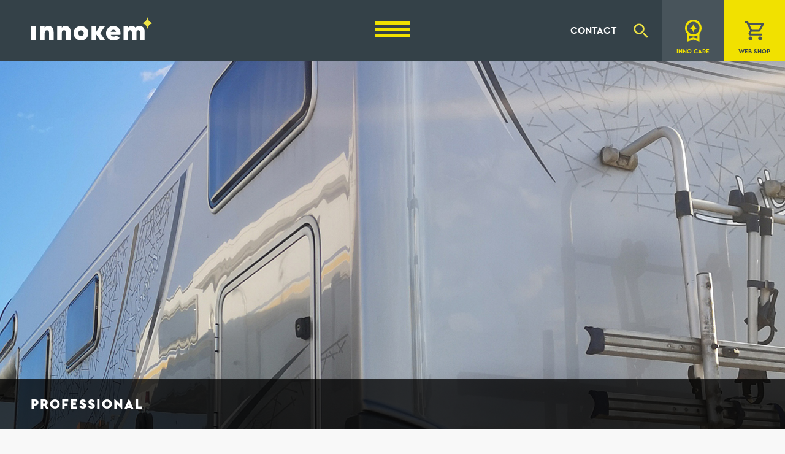

--- FILE ---
content_type: text/html; charset=UTF-8
request_url: https://innokem.fi/en/products/vehicle-products-for-professionals/camper-vans/coating-materials/
body_size: 85580
content:

<!doctype html>
<html lang="en-GB">

<head>
  <meta charset="UTF-8">
<script type="text/javascript">
/* <![CDATA[ */
var gform;gform||(document.addEventListener("gform_main_scripts_loaded",function(){gform.scriptsLoaded=!0}),document.addEventListener("gform/theme/scripts_loaded",function(){gform.themeScriptsLoaded=!0}),window.addEventListener("DOMContentLoaded",function(){gform.domLoaded=!0}),gform={domLoaded:!1,scriptsLoaded:!1,themeScriptsLoaded:!1,isFormEditor:()=>"function"==typeof InitializeEditor,callIfLoaded:function(o){return!(!gform.domLoaded||!gform.scriptsLoaded||!gform.themeScriptsLoaded&&!gform.isFormEditor()||(gform.isFormEditor()&&console.warn("The use of gform.initializeOnLoaded() is deprecated in the form editor context and will be removed in Gravity Forms 3.1."),o(),0))},initializeOnLoaded:function(o){gform.callIfLoaded(o)||(document.addEventListener("gform_main_scripts_loaded",()=>{gform.scriptsLoaded=!0,gform.callIfLoaded(o)}),document.addEventListener("gform/theme/scripts_loaded",()=>{gform.themeScriptsLoaded=!0,gform.callIfLoaded(o)}),window.addEventListener("DOMContentLoaded",()=>{gform.domLoaded=!0,gform.callIfLoaded(o)}))},hooks:{action:{},filter:{}},addAction:function(o,r,e,t){gform.addHook("action",o,r,e,t)},addFilter:function(o,r,e,t){gform.addHook("filter",o,r,e,t)},doAction:function(o){gform.doHook("action",o,arguments)},applyFilters:function(o){return gform.doHook("filter",o,arguments)},removeAction:function(o,r){gform.removeHook("action",o,r)},removeFilter:function(o,r,e){gform.removeHook("filter",o,r,e)},addHook:function(o,r,e,t,n){null==gform.hooks[o][r]&&(gform.hooks[o][r]=[]);var d=gform.hooks[o][r];null==n&&(n=r+"_"+d.length),gform.hooks[o][r].push({tag:n,callable:e,priority:t=null==t?10:t})},doHook:function(r,o,e){var t;if(e=Array.prototype.slice.call(e,1),null!=gform.hooks[r][o]&&((o=gform.hooks[r][o]).sort(function(o,r){return o.priority-r.priority}),o.forEach(function(o){"function"!=typeof(t=o.callable)&&(t=window[t]),"action"==r?t.apply(null,e):e[0]=t.apply(null,e)})),"filter"==r)return e[0]},removeHook:function(o,r,t,n){var e;null!=gform.hooks[o][r]&&(e=(e=gform.hooks[o][r]).filter(function(o,r,e){return!!(null!=n&&n!=o.tag||null!=t&&t!=o.priority)}),gform.hooks[o][r]=e)}});
/* ]]> */
</script>

  <meta name="viewport" content="width=device-width, initial-scale=1">
  <meta http-equiv="X-UA-Compatible" content="IE=edge">

  <script id="Cookiebot" src="https://consent.cookiebot.com/uc.js" data-cbid="bab1987c-de11-4a06-b074-851aec3868ee" data-blockingmode="auto" type="text/javascript"></script>

<script data-cookieconsent="ignore">
    window.dataLayer = window.dataLayer || [];
    function gtag() {
        dataLayer.push(arguments);
    }
    gtag("consent", "default", {
        ad_personalization: "denied",
        ad_storage: "denied",
        ad_user_data: "denied",
        analytics_storage: "denied",
        functionality_storage: "denied",
        personalization_storage: "denied",
        security_storage: "granted",
        wait_for_update: 500,
    });
    gtag("set", "ads_data_redaction", true);
    gtag("set", "url_passthrough", true);
</script>

<!-- Google tag (gtag.js) -->
<script async src="https://www.googletagmanager.com/gtag/js?id=G-Q6XG67TVQD"></script>
<script>
  window.dataLayer = window.dataLayer || [];
  function gtag(){dataLayer.push(arguments);}
  gtag('js', new Date());
  gtag('config', 'G-Q6XG67TVQD');
</script>

<!-- Google tag (gtag.js) -->
<script async src="https://www.googletagmanager.com/gtag/js?id=AW-807699460"></script>
<script>
  window.dataLayer = window.dataLayer || [];
  function gtag(){dataLayer.push(arguments);}
  gtag('js', new Date());
  gtag('config', 'AW-807699460');
</script>

<!-- Meta Pixel Code -->
<script>
!function(f,b,e,v,n,t,s)
{if(f.fbq)return;n=f.fbq=function(){n.callMethod?
n.callMethod.apply(n,arguments):n.queue.push(arguments)};
if(!f._fbq)f._fbq=n;n.push=n;n.loaded=!0;n.version='2.0';
n.queue=[];t=b.createElement(e);t.async=!0;
t.src=v;s=b.getElementsByTagName(e)[0];
s.parentNode.insertBefore(t,s)}(window,document,'script',
'https://connect.facebook.net/en_US/fbevents.js');
fbq('init', '1660631251144804');
fbq('track', 'PageView');
</script>
<noscript>
<img height="1" width="1"
src="https://www.facebook.com/tr?id=1660631251144804&ev=PageView
&noscript=1"/>
</noscript>
<!-- End Meta Pixel Code -->

<!-- Google Tag Manager -->
<script>(function(w,d,s,l,i){w[l]=w[l]||[];w[l].push({'gtm.start':
new Date().getTime(),event:'gtm.js'});var f=d.getElementsByTagName(s)[0],
j=d.createElement(s),dl=l!='dataLayer'?'&l='+l:'';j.async=true;j.src=
'https://www.googletagmanager.com/gtm.js?id='+i+dl;f.parentNode.insertBefore(j,f);
})(window,document,'script','dataLayer','GTM-T5Z9LP2H');</script>

<!-- Google Tag Manager -->
<script>(function(w,d,s,l,i){w[l]=w[l]||[];w[l].push({'gtm.start':
new Date().getTime(),event:'gtm.js'});var f=d.getElementsByTagName(s)[0],
j=d.createElement(s),dl=l!='dataLayer'?'&l='+l:'';j.async=true;j.src=
'https://www.googletagmanager.com/gtm.js?id='+i+dl;f.parentNode.insertBefore(j,f);
})(window,document,'script','dataLayer','GTM-PVLMKN8');</script><meta name='robots' content='index, follow, max-image-preview:large, max-snippet:-1, max-video-preview:-1' />
<script type="text/javascript">
/* <![CDATA[ */
window.koko_analytics = {"url":"https:\/\/innokem.fi\/koko-analytics-collect.php","site_url":"https:\/\/innokem.fi","post_id":1848,"path":"\/en\/products\/vehicle-products-for-professionals\/camper-vans\/coating-materials\/","method":"none","use_cookie":false};
/* ]]> */
</script>
<link rel="alternate" href="https://innokem.fi/tuotteet/ajoneuvotuotteet-ammattilaisille/matkailuajoneuvot/pinnoitteet/" hreflang="fi" />
<link rel="alternate" href="https://innokem.fi/en/products/vehicle-products-for-professionals/camper-vans/coating-materials/" hreflang="en" />
<link rel="alternate" href="https://innokem.fi/sv/produkter/fordonsprodukter-for-proffs/husbil/belaggningsmaterial/" hreflang="sv" />

	<!-- This site is optimized with the Yoast SEO plugin v26.7 - https://yoast.com/wordpress/plugins/seo/ -->
	<title>Coatings - Innokem Oy - Matkailuajoneuvot</title>
	<meta name="description" content="You can find effective and safe products for protecting the surfaces of motorhomes from Innokem-Caravan product line." />
	<link rel="canonical" href="https://innokem.fi/en/products/vehicle-products-for-professionals/camper-vans/coating-materials/" />
	<meta property="og:locale" content="en_GB" />
	<meta property="og:locale:alternate" content="fi_FI" />
	<meta property="og:locale:alternate" content="sv_SE" />
	<meta property="og:type" content="article" />
	<meta property="og:title" content="Coatings - Innokem Oy - Matkailuajoneuvot" />
	<meta property="og:description" content="You can find effective and safe products for protecting the surfaces of motorhomes from Innokem-Caravan product line." />
	<meta property="og:url" content="https://innokem.fi/en/products/vehicle-products-for-professionals/camper-vans/coating-materials/" />
	<meta property="og:site_name" content="Innokem Oy" />
	<meta property="article:modified_time" content="2023-08-29T12:20:34+00:00" />
	<meta name="twitter:card" content="summary_large_image" />
	<script type="application/ld+json" class="yoast-schema-graph">{"@context":"https://schema.org","@graph":[{"@type":"WebPage","@id":"https://innokem.fi/en/products/vehicle-products-for-professionals/camper-vans/coating-materials/","url":"https://innokem.fi/en/products/vehicle-products-for-professionals/camper-vans/coating-materials/","name":"Coatings - Innokem Oy - Matkailuajoneuvot","isPartOf":{"@id":"https://innokem.fi/en/#website"},"datePublished":"2023-08-25T04:04:46+00:00","dateModified":"2023-08-29T12:20:34+00:00","description":"You can find effective and safe products for protecting the surfaces of motorhomes from Innokem-Caravan product line.","breadcrumb":{"@id":"https://innokem.fi/en/products/vehicle-products-for-professionals/camper-vans/coating-materials/#breadcrumb"},"inLanguage":"en-GB","potentialAction":[{"@type":"ReadAction","target":["https://innokem.fi/en/products/vehicle-products-for-professionals/camper-vans/coating-materials/"]}]},{"@type":"BreadcrumbList","@id":"https://innokem.fi/en/products/vehicle-products-for-professionals/camper-vans/coating-materials/#breadcrumb","itemListElement":[{"@type":"ListItem","position":1,"name":"Home","item":"https://innokem.fi/en/"},{"@type":"ListItem","position":2,"name":"Products","item":"https://innokem.fi/en/products/"},{"@type":"ListItem","position":3,"name":"Vehicle products for professionals","item":"https://innokem.fi/en/products/vehicle-products-for-professionals/"},{"@type":"ListItem","position":4,"name":"Cleaning and care products for recreational vehicles","item":"https://innokem.fi/en/products/vehicle-products-for-professionals/camper-vans/"},{"@type":"ListItem","position":5,"name":"Coatings"}]},{"@type":"WebSite","@id":"https://innokem.fi/en/#website","url":"https://innokem.fi/en/","name":"Innokem Oy","description":"","potentialAction":[{"@type":"SearchAction","target":{"@type":"EntryPoint","urlTemplate":"https://innokem.fi/en/?s={search_term_string}"},"query-input":{"@type":"PropertyValueSpecification","valueRequired":true,"valueName":"search_term_string"}}],"inLanguage":"en-GB"}]}</script>
	<!-- / Yoast SEO plugin. -->


<link rel="alternate" title="oEmbed (JSON)" type="application/json+oembed" href="https://innokem.fi/wp-json/oembed/1.0/embed?url=https%3A%2F%2Finnokem.fi%2Fen%2Fproducts%2Fvehicle-products-for-professionals%2Fcamper-vans%2Fcoating-materials%2F&#038;lang=en" />
<link rel="alternate" title="oEmbed (XML)" type="text/xml+oembed" href="https://innokem.fi/wp-json/oembed/1.0/embed?url=https%3A%2F%2Finnokem.fi%2Fen%2Fproducts%2Fvehicle-products-for-professionals%2Fcamper-vans%2Fcoating-materials%2F&#038;format=xml&#038;lang=en" />
<style id='wp-img-auto-sizes-contain-inline-css' type='text/css'>
img:is([sizes=auto i],[sizes^="auto," i]){contain-intrinsic-size:3000px 1500px}
/*# sourceURL=wp-img-auto-sizes-contain-inline-css */
</style>
<style id='classic-theme-styles-inline-css' type='text/css'>
/*! This file is auto-generated */
.wp-block-button__link{color:#fff;background-color:#32373c;border-radius:9999px;box-shadow:none;text-decoration:none;padding:calc(.667em + 2px) calc(1.333em + 2px);font-size:1.125em}.wp-block-file__button{background:#32373c;color:#fff;text-decoration:none}
/*# sourceURL=/wp-includes/css/classic-themes.min.css */
</style>
<link rel='stylesheet' id='style-css' href='https://innokem.fi/wp-content/themes/innokem-2022/style.css?ver=1763135086' type='text/css' media='all' />
<script type="text/javascript" src="https://innokem.fi/wp-includes/js/jquery/jquery.min.js?ver=3.7.1" id="jquery-core-js"></script>
<script type="text/javascript" src="https://innokem.fi/wp-includes/js/jquery/jquery-migrate.min.js?ver=3.4.1" id="jquery-migrate-js"></script>
<link rel="https://api.w.org/" href="https://innokem.fi/wp-json/" /><link rel="alternate" title="JSON" type="application/json" href="https://innokem.fi/wp-json/wp/v2/pages/1848" /><link rel="EditURI" type="application/rsd+xml" title="RSD" href="https://innokem.fi/xmlrpc.php?rsd" />
<meta name="generator" content="WordPress 6.9" />
<link rel='shortlink' href='https://innokem.fi/?p=1848' />
<link rel="icon" href="https://innokem.fi/wp-content/uploads/2022/04/Innokem_favicon.png" sizes="32x32" />
<link rel="icon" href="https://innokem.fi/wp-content/uploads/2022/04/Innokem_favicon.png" sizes="192x192" />
<link rel="apple-touch-icon" href="https://innokem.fi/wp-content/uploads/2022/04/Innokem_favicon.png" />
<meta name="msapplication-TileImage" content="https://innokem.fi/wp-content/uploads/2022/04/Innokem_favicon.png" />
<style id='global-styles-inline-css' type='text/css'>
:root{--wp--preset--aspect-ratio--square: 1;--wp--preset--aspect-ratio--4-3: 4/3;--wp--preset--aspect-ratio--3-4: 3/4;--wp--preset--aspect-ratio--3-2: 3/2;--wp--preset--aspect-ratio--2-3: 2/3;--wp--preset--aspect-ratio--16-9: 16/9;--wp--preset--aspect-ratio--9-16: 9/16;--wp--preset--color--black: #000000;--wp--preset--color--cyan-bluish-gray: #abb8c3;--wp--preset--color--white: #ffffff;--wp--preset--color--pale-pink: #f78da7;--wp--preset--color--vivid-red: #cf2e2e;--wp--preset--color--luminous-vivid-orange: #ff6900;--wp--preset--color--luminous-vivid-amber: #fcb900;--wp--preset--color--light-green-cyan: #7bdcb5;--wp--preset--color--vivid-green-cyan: #00d084;--wp--preset--color--pale-cyan-blue: #8ed1fc;--wp--preset--color--vivid-cyan-blue: #0693e3;--wp--preset--color--vivid-purple: #9b51e0;--wp--preset--gradient--vivid-cyan-blue-to-vivid-purple: linear-gradient(135deg,rgb(6,147,227) 0%,rgb(155,81,224) 100%);--wp--preset--gradient--light-green-cyan-to-vivid-green-cyan: linear-gradient(135deg,rgb(122,220,180) 0%,rgb(0,208,130) 100%);--wp--preset--gradient--luminous-vivid-amber-to-luminous-vivid-orange: linear-gradient(135deg,rgb(252,185,0) 0%,rgb(255,105,0) 100%);--wp--preset--gradient--luminous-vivid-orange-to-vivid-red: linear-gradient(135deg,rgb(255,105,0) 0%,rgb(207,46,46) 100%);--wp--preset--gradient--very-light-gray-to-cyan-bluish-gray: linear-gradient(135deg,rgb(238,238,238) 0%,rgb(169,184,195) 100%);--wp--preset--gradient--cool-to-warm-spectrum: linear-gradient(135deg,rgb(74,234,220) 0%,rgb(151,120,209) 20%,rgb(207,42,186) 40%,rgb(238,44,130) 60%,rgb(251,105,98) 80%,rgb(254,248,76) 100%);--wp--preset--gradient--blush-light-purple: linear-gradient(135deg,rgb(255,206,236) 0%,rgb(152,150,240) 100%);--wp--preset--gradient--blush-bordeaux: linear-gradient(135deg,rgb(254,205,165) 0%,rgb(254,45,45) 50%,rgb(107,0,62) 100%);--wp--preset--gradient--luminous-dusk: linear-gradient(135deg,rgb(255,203,112) 0%,rgb(199,81,192) 50%,rgb(65,88,208) 100%);--wp--preset--gradient--pale-ocean: linear-gradient(135deg,rgb(255,245,203) 0%,rgb(182,227,212) 50%,rgb(51,167,181) 100%);--wp--preset--gradient--electric-grass: linear-gradient(135deg,rgb(202,248,128) 0%,rgb(113,206,126) 100%);--wp--preset--gradient--midnight: linear-gradient(135deg,rgb(2,3,129) 0%,rgb(40,116,252) 100%);--wp--preset--font-size--small: 13px;--wp--preset--font-size--medium: 20px;--wp--preset--font-size--large: 36px;--wp--preset--font-size--x-large: 42px;--wp--preset--spacing--20: 0.44rem;--wp--preset--spacing--30: 0.67rem;--wp--preset--spacing--40: 1rem;--wp--preset--spacing--50: 1.5rem;--wp--preset--spacing--60: 2.25rem;--wp--preset--spacing--70: 3.38rem;--wp--preset--spacing--80: 5.06rem;--wp--preset--shadow--natural: 6px 6px 9px rgba(0, 0, 0, 0.2);--wp--preset--shadow--deep: 12px 12px 50px rgba(0, 0, 0, 0.4);--wp--preset--shadow--sharp: 6px 6px 0px rgba(0, 0, 0, 0.2);--wp--preset--shadow--outlined: 6px 6px 0px -3px rgb(255, 255, 255), 6px 6px rgb(0, 0, 0);--wp--preset--shadow--crisp: 6px 6px 0px rgb(0, 0, 0);}:where(.is-layout-flex){gap: 0.5em;}:where(.is-layout-grid){gap: 0.5em;}body .is-layout-flex{display: flex;}.is-layout-flex{flex-wrap: wrap;align-items: center;}.is-layout-flex > :is(*, div){margin: 0;}body .is-layout-grid{display: grid;}.is-layout-grid > :is(*, div){margin: 0;}:where(.wp-block-columns.is-layout-flex){gap: 2em;}:where(.wp-block-columns.is-layout-grid){gap: 2em;}:where(.wp-block-post-template.is-layout-flex){gap: 1.25em;}:where(.wp-block-post-template.is-layout-grid){gap: 1.25em;}.has-black-color{color: var(--wp--preset--color--black) !important;}.has-cyan-bluish-gray-color{color: var(--wp--preset--color--cyan-bluish-gray) !important;}.has-white-color{color: var(--wp--preset--color--white) !important;}.has-pale-pink-color{color: var(--wp--preset--color--pale-pink) !important;}.has-vivid-red-color{color: var(--wp--preset--color--vivid-red) !important;}.has-luminous-vivid-orange-color{color: var(--wp--preset--color--luminous-vivid-orange) !important;}.has-luminous-vivid-amber-color{color: var(--wp--preset--color--luminous-vivid-amber) !important;}.has-light-green-cyan-color{color: var(--wp--preset--color--light-green-cyan) !important;}.has-vivid-green-cyan-color{color: var(--wp--preset--color--vivid-green-cyan) !important;}.has-pale-cyan-blue-color{color: var(--wp--preset--color--pale-cyan-blue) !important;}.has-vivid-cyan-blue-color{color: var(--wp--preset--color--vivid-cyan-blue) !important;}.has-vivid-purple-color{color: var(--wp--preset--color--vivid-purple) !important;}.has-black-background-color{background-color: var(--wp--preset--color--black) !important;}.has-cyan-bluish-gray-background-color{background-color: var(--wp--preset--color--cyan-bluish-gray) !important;}.has-white-background-color{background-color: var(--wp--preset--color--white) !important;}.has-pale-pink-background-color{background-color: var(--wp--preset--color--pale-pink) !important;}.has-vivid-red-background-color{background-color: var(--wp--preset--color--vivid-red) !important;}.has-luminous-vivid-orange-background-color{background-color: var(--wp--preset--color--luminous-vivid-orange) !important;}.has-luminous-vivid-amber-background-color{background-color: var(--wp--preset--color--luminous-vivid-amber) !important;}.has-light-green-cyan-background-color{background-color: var(--wp--preset--color--light-green-cyan) !important;}.has-vivid-green-cyan-background-color{background-color: var(--wp--preset--color--vivid-green-cyan) !important;}.has-pale-cyan-blue-background-color{background-color: var(--wp--preset--color--pale-cyan-blue) !important;}.has-vivid-cyan-blue-background-color{background-color: var(--wp--preset--color--vivid-cyan-blue) !important;}.has-vivid-purple-background-color{background-color: var(--wp--preset--color--vivid-purple) !important;}.has-black-border-color{border-color: var(--wp--preset--color--black) !important;}.has-cyan-bluish-gray-border-color{border-color: var(--wp--preset--color--cyan-bluish-gray) !important;}.has-white-border-color{border-color: var(--wp--preset--color--white) !important;}.has-pale-pink-border-color{border-color: var(--wp--preset--color--pale-pink) !important;}.has-vivid-red-border-color{border-color: var(--wp--preset--color--vivid-red) !important;}.has-luminous-vivid-orange-border-color{border-color: var(--wp--preset--color--luminous-vivid-orange) !important;}.has-luminous-vivid-amber-border-color{border-color: var(--wp--preset--color--luminous-vivid-amber) !important;}.has-light-green-cyan-border-color{border-color: var(--wp--preset--color--light-green-cyan) !important;}.has-vivid-green-cyan-border-color{border-color: var(--wp--preset--color--vivid-green-cyan) !important;}.has-pale-cyan-blue-border-color{border-color: var(--wp--preset--color--pale-cyan-blue) !important;}.has-vivid-cyan-blue-border-color{border-color: var(--wp--preset--color--vivid-cyan-blue) !important;}.has-vivid-purple-border-color{border-color: var(--wp--preset--color--vivid-purple) !important;}.has-vivid-cyan-blue-to-vivid-purple-gradient-background{background: var(--wp--preset--gradient--vivid-cyan-blue-to-vivid-purple) !important;}.has-light-green-cyan-to-vivid-green-cyan-gradient-background{background: var(--wp--preset--gradient--light-green-cyan-to-vivid-green-cyan) !important;}.has-luminous-vivid-amber-to-luminous-vivid-orange-gradient-background{background: var(--wp--preset--gradient--luminous-vivid-amber-to-luminous-vivid-orange) !important;}.has-luminous-vivid-orange-to-vivid-red-gradient-background{background: var(--wp--preset--gradient--luminous-vivid-orange-to-vivid-red) !important;}.has-very-light-gray-to-cyan-bluish-gray-gradient-background{background: var(--wp--preset--gradient--very-light-gray-to-cyan-bluish-gray) !important;}.has-cool-to-warm-spectrum-gradient-background{background: var(--wp--preset--gradient--cool-to-warm-spectrum) !important;}.has-blush-light-purple-gradient-background{background: var(--wp--preset--gradient--blush-light-purple) !important;}.has-blush-bordeaux-gradient-background{background: var(--wp--preset--gradient--blush-bordeaux) !important;}.has-luminous-dusk-gradient-background{background: var(--wp--preset--gradient--luminous-dusk) !important;}.has-pale-ocean-gradient-background{background: var(--wp--preset--gradient--pale-ocean) !important;}.has-electric-grass-gradient-background{background: var(--wp--preset--gradient--electric-grass) !important;}.has-midnight-gradient-background{background: var(--wp--preset--gradient--midnight) !important;}.has-small-font-size{font-size: var(--wp--preset--font-size--small) !important;}.has-medium-font-size{font-size: var(--wp--preset--font-size--medium) !important;}.has-large-font-size{font-size: var(--wp--preset--font-size--large) !important;}.has-x-large-font-size{font-size: var(--wp--preset--font-size--x-large) !important;}
/*# sourceURL=global-styles-inline-css */
</style>
</head>

<body class="wp-singular page-template-default page page-id-1848 page-child parent-pageid-1842 wp-theme-innokem-2022 page-coating-materials">
  <noscript><iframe src="https://www.googletagmanager.com/ns.html?id=GTM-T5Z9LP2H" height="0" width="0" style="display:none;visibility:hidden"></iframe></noscript>
  	<a class="skip-link screen-reader-text" href="#content">Hyppää sisältöön</a>

	<header id="top" role="banner">
    <div class="wrap">
      <p class="site-title"><a href="https://innokem.fi/en" rel="home">Innokem Oy</a></p>

      <button class="hamburger" aria-label="Menu" aria-expanded="false">
        <div id="nav-icon">
          <span></span>
          <span></span>
          <span></span>
        </div>
      </button><!-- .hamburger -->

      <a href="#" class="lang-choose"><img src="https://innokem.fi/wp-content/themes/innokem-2022/img/kielivalikko.svg" alt="Avaa kielivalinta"></a>
      <a href="#" class="search"><img src="https://innokem.fi/wp-content/themes/innokem-2022/img/haku.svg" alt="Avaa haku"></a>
      <a href="#" class="contact">Contact</a>
            <a href="https://shop.innokem.fi" target="_blank" rel="noreferrer" class="webshop-2"><span>Inno Care</span></a>
      <a href="https://shop.innokem.fi/products?lang=en" target="_blank" rel="noreferrer" class="webshop"><span>Web shop</span></a>
    </div>

    <ul class="lang-navi">
      	<li class="lang-item lang-item-3 lang-item-fi lang-item-first"><a lang="fi" hreflang="fi" href="https://innokem.fi/tuotteet/ajoneuvotuotteet-ammattilaisille/matkailuajoneuvot/pinnoitteet/">Suomi</a></li>
	<li class="lang-item lang-item-5 lang-item-en current-lang"><a lang="en-GB" hreflang="en-GB" href="https://innokem.fi/en/products/vehicle-products-for-professionals/camper-vans/coating-materials/" aria-current="true">English</a></li>
	<li class="lang-item lang-item-11 lang-item-sv"><a lang="sv-SE" hreflang="sv-SE" href="https://innokem.fi/sv/produkter/fordonsprodukter-for-proffs/husbil/belaggningsmaterial/">Svenska</a></li>
    </ul>

    <form action="https://innokem.fi/en" method="get" class="search">
      <input type="text" name="s" placeholder="What are you looking for?">
      <input type="submit" value="Search">
      <a href="#" class="close">&times;</a>
    </form>

    <div class="contact-form">
      <h2>Contact us</h2>
      
                <div class='gf_browser_chrome gform_wrapper gravity-theme gform-theme--no-framework yhteydenottolomake_wrapper' data-form-theme='gravity-theme' data-form-index='0' id='gform_wrapper_5' ><div id='gf_5' class='gform_anchor' tabindex='-1'></div>
                        <div class='gform_heading'>
							<p class='gform_required_legend'>&quot;<span class="gfield_required gfield_required_asterisk">*</span>&quot; indicates required fields</p>
                        </div><form method='post' enctype='multipart/form-data' target='gform_ajax_frame_5' id='gform_5' class='yhteydenottolomake' action='/en/products/vehicle-products-for-professionals/camper-vans/coating-materials/#gf_5' data-formid='5' novalidate>
                        <div class='gform-body gform_body'><div id='gform_fields_5' class='gform_fields top_label form_sublabel_below description_below validation_below'><div id="field_5_8" class="gfield gfield--type-honeypot gform_validation_container field_sublabel_below gfield--has-description field_description_below field_validation_below gfield_visibility_visible"  ><label class='gfield_label gform-field-label' for='input_5_8'>X/Twitter</label><div class='ginput_container'><input name='input_8' id='input_5_8' type='text' value='' autocomplete='new-password'/></div><div class='gfield_description' id='gfield_description_5_8'>This field is for validation purposes and should be left unchanged.</div></div><div id="field_5_1" class="gfield gfield--type-text gfield_contains_required field_sublabel_below gfield--no-description field_description_below field_validation_below gfield_visibility_visible"  ><label class='gfield_label gform-field-label' for='input_5_1'>Name<span class="gfield_required"><span class="gfield_required gfield_required_asterisk">*</span></span></label><div class='ginput_container ginput_container_text'><input name='input_1' id='input_5_1' type='text' value='' class='large'    placeholder='Name *' aria-required="true" aria-invalid="false"   /></div></div><div id="field_5_3" class="gfield gfield--type-email gfield--width-full gfield_contains_required field_sublabel_below gfield--no-description field_description_below field_validation_below gfield_visibility_visible"  ><label class='gfield_label gform-field-label' for='input_5_3'>E-mail address<span class="gfield_required"><span class="gfield_required gfield_required_asterisk">*</span></span></label><div class='ginput_container ginput_container_email'>
                            <input name='input_3' id='input_5_3' type='email' value='' class='large'   placeholder='E-mail address *' aria-required="true" aria-invalid="false"  />
                        </div></div><div id="field_5_4" class="gfield gfield--type-text gfield--width-full gfield_contains_required field_sublabel_below gfield--no-description field_description_below field_validation_below gfield_visibility_visible"  ><label class='gfield_label gform-field-label' for='input_5_4'>Phone number<span class="gfield_required"><span class="gfield_required gfield_required_asterisk">*</span></span></label><div class='ginput_container ginput_container_text'><input name='input_4' id='input_5_4' type='text' value='' class='large'    placeholder='Phone number *' aria-required="true" aria-invalid="false"   /></div></div><div id="field_5_5" class="gfield gfield--type-text gfield--width-full gfield_contains_required field_sublabel_below gfield--no-description field_description_below field_validation_below gfield_visibility_visible"  ><label class='gfield_label gform-field-label' for='input_5_5'>Subject<span class="gfield_required"><span class="gfield_required gfield_required_asterisk">*</span></span></label><div class='ginput_container ginput_container_text'><input name='input_5' id='input_5_5' type='text' value='' class='large'    placeholder='Subject *' aria-required="true" aria-invalid="false"   /></div></div><div id="field_5_6" class="gfield gfield--type-textarea gfield--width-full gfield_contains_required field_sublabel_below gfield--no-description field_description_below field_validation_below gfield_visibility_visible"  ><label class='gfield_label gform-field-label' for='input_5_6'>Message<span class="gfield_required"><span class="gfield_required gfield_required_asterisk">*</span></span></label><div class='ginput_container ginput_container_textarea'><textarea name='input_6' id='input_5_6' class='textarea large'    placeholder='Your message *' aria-required="true" aria-invalid="false"   rows='10' cols='50'></textarea></div></div><div id="field_5_7" class="gfield gfield--type-captcha gfield--width-full field_sublabel_below gfield--no-description field_description_below field_validation_below gfield_visibility_visible"  ><label class='gfield_label gform-field-label' for='input_5_7'>CAPTCHA</label><div id='input_5_7' class='ginput_container ginput_recaptcha' data-sitekey='6Lf-T0UoAAAAAHSWyRRroNSbNowJU-VOogrq9jG8'  data-theme='light' data-tabindex='0'  data-badge=''></div></div></div></div>
        <div class='gform-footer gform_footer top_label'> <input type='submit' id='gform_submit_button_5' class='gform_button button' onclick='gform.submission.handleButtonClick(this);' data-submission-type='submit' value='Submit'  /> <input type='hidden' name='gform_ajax' value='form_id=5&amp;title=&amp;description=&amp;tabindex=0&amp;theme=gravity-theme&amp;styles=[]&amp;hash=b9cf5d2e5d1ca3fb3dcc151636b2064a' />
            <input type='hidden' class='gform_hidden' name='gform_submission_method' data-js='gform_submission_method_5' value='iframe' />
            <input type='hidden' class='gform_hidden' name='gform_theme' data-js='gform_theme_5' id='gform_theme_5' value='gravity-theme' />
            <input type='hidden' class='gform_hidden' name='gform_style_settings' data-js='gform_style_settings_5' id='gform_style_settings_5' value='[]' />
            <input type='hidden' class='gform_hidden' name='is_submit_5' value='1' />
            <input type='hidden' class='gform_hidden' name='gform_submit' value='5' />
            
            <input type='hidden' class='gform_hidden' name='gform_unique_id' value='' />
            <input type='hidden' class='gform_hidden' name='state_5' value='WyJbXSIsIjRmYTQxOWQ4ZWUzNjJmMTc1NGMyOTViZDcwMWY3ZTI2Il0=' />
            <input type='hidden' autocomplete='off' class='gform_hidden' name='gform_target_page_number_5' id='gform_target_page_number_5' value='0' />
            <input type='hidden' autocomplete='off' class='gform_hidden' name='gform_source_page_number_5' id='gform_source_page_number_5' value='1' />
            <input type='hidden' name='gform_field_values' value='' />
            
        </div>
                        </form>
                        </div>
		                <iframe style='display:none;width:0px;height:0px;' src='about:blank' name='gform_ajax_frame_5' id='gform_ajax_frame_5' title='This iframe contains the logic required to handle Ajax powered Gravity Forms.'></iframe>
		                <script type="text/javascript">
/* <![CDATA[ */
 gform.initializeOnLoaded( function() {gformInitSpinner( 5, 'https://innokem.fi/wp-content/plugins/gravityforms/images/spinner.svg', true );jQuery('#gform_ajax_frame_5').on('load',function(){var contents = jQuery(this).contents().find('*').html();var is_postback = contents.indexOf('GF_AJAX_POSTBACK') >= 0;if(!is_postback){return;}var form_content = jQuery(this).contents().find('#gform_wrapper_5');var is_confirmation = jQuery(this).contents().find('#gform_confirmation_wrapper_5').length > 0;var is_redirect = contents.indexOf('gformRedirect(){') >= 0;var is_form = form_content.length > 0 && ! is_redirect && ! is_confirmation;var mt = parseInt(jQuery('html').css('margin-top'), 10) + parseInt(jQuery('body').css('margin-top'), 10) + 100;if(is_form){jQuery('#gform_wrapper_5').html(form_content.html());if(form_content.hasClass('gform_validation_error')){jQuery('#gform_wrapper_5').addClass('gform_validation_error');} else {jQuery('#gform_wrapper_5').removeClass('gform_validation_error');}setTimeout( function() { /* delay the scroll by 50 milliseconds to fix a bug in chrome */ jQuery(document).scrollTop(jQuery('#gform_wrapper_5').offset().top - mt); }, 50 );if(window['gformInitDatepicker']) {gformInitDatepicker();}if(window['gformInitPriceFields']) {gformInitPriceFields();}var current_page = jQuery('#gform_source_page_number_5').val();gformInitSpinner( 5, 'https://innokem.fi/wp-content/plugins/gravityforms/images/spinner.svg', true );jQuery(document).trigger('gform_page_loaded', [5, current_page]);window['gf_submitting_5'] = false;}else if(!is_redirect){var confirmation_content = jQuery(this).contents().find('.GF_AJAX_POSTBACK').html();if(!confirmation_content){confirmation_content = contents;}jQuery('#gform_wrapper_5').replaceWith(confirmation_content);jQuery(document).scrollTop(jQuery('#gf_5').offset().top - mt);jQuery(document).trigger('gform_confirmation_loaded', [5]);window['gf_submitting_5'] = false;wp.a11y.speak(jQuery('#gform_confirmation_message_5').text());}else{jQuery('#gform_5').append(contents);if(window['gformRedirect']) {gformRedirect();}}jQuery(document).trigger("gform_pre_post_render", [{ formId: "5", currentPage: "current_page", abort: function() { this.preventDefault(); } }]);        if (event && event.defaultPrevented) {                return;        }        const gformWrapperDiv = document.getElementById( "gform_wrapper_5" );        if ( gformWrapperDiv ) {            const visibilitySpan = document.createElement( "span" );            visibilitySpan.id = "gform_visibility_test_5";            gformWrapperDiv.insertAdjacentElement( "afterend", visibilitySpan );        }        const visibilityTestDiv = document.getElementById( "gform_visibility_test_5" );        let postRenderFired = false;        function triggerPostRender() {            if ( postRenderFired ) {                return;            }            postRenderFired = true;            gform.core.triggerPostRenderEvents( 5, current_page );            if ( visibilityTestDiv ) {                visibilityTestDiv.parentNode.removeChild( visibilityTestDiv );            }        }        function debounce( func, wait, immediate ) {            var timeout;            return function() {                var context = this, args = arguments;                var later = function() {                    timeout = null;                    if ( !immediate ) func.apply( context, args );                };                var callNow = immediate && !timeout;                clearTimeout( timeout );                timeout = setTimeout( later, wait );                if ( callNow ) func.apply( context, args );            };        }        const debouncedTriggerPostRender = debounce( function() {            triggerPostRender();        }, 200 );        if ( visibilityTestDiv && visibilityTestDiv.offsetParent === null ) {            const observer = new MutationObserver( ( mutations ) => {                mutations.forEach( ( mutation ) => {                    if ( mutation.type === 'attributes' && visibilityTestDiv.offsetParent !== null ) {                        debouncedTriggerPostRender();                        observer.disconnect();                    }                });            });            observer.observe( document.body, {                attributes: true,                childList: false,                subtree: true,                attributeFilter: [ 'style', 'class' ],            });        } else {            triggerPostRender();        }    } );} ); 
/* ]]> */
</script>
      <p class="mandatory">* Mandatory fields</p>
      <a href="#" class="close">&times;</a>
    </div>
  </header><!-- #top -->

  <nav class="main-navi" role="navigation" aria-expanded="false">
    <ul id="menu-paavalikko-en" class="menu"><li id="menu-item-1785" class="menu-item menu-item-type-post_type menu-item-object-page menu-item-home menu-item-1785 menu-item-en"><a href="https://innokem.fi/en/">Home</a></li>
<li id="menu-item-1784" class="menu-item-tuotteet menu-item menu-item-type-post_type menu-item-object-page current-page-ancestor current-menu-ancestor current_page_ancestor menu-item-has-children menu-item-1784 menu-item-products"><a href="https://innokem.fi/en/products/">Products</a>
<ul class="sub-menu">
	<li id="menu-item-2231" class="menu-item menu-item-type-post_type menu-item-object-page current-page-ancestor current-menu-ancestor current_page_ancestor menu-item-has-children menu-item-2231 menu-item-vehicle-products-for-professionals"><a href="https://innokem.fi/en/products/vehicle-products-for-professionals/">Vehicle products for professionals</a>
	<ul class="sub-menu">
		<li id="menu-item-2232" class="menu-item menu-item-type-post_type menu-item-object-page menu-item-has-children menu-item-2232 menu-item-vehicle"><a href="https://innokem.fi/en/products/vehicle-products-for-professionals/vehicle/">Vehicle</a>
		<ul class="sub-menu">
			<li id="menu-item-2233" class="menu-item menu-item-type-post_type menu-item-object-page menu-item-2233 menu-item-solvent-detergents"><a href="https://innokem.fi/en/products/vehicle-products-for-professionals/vehicle/solvent-detergents/">Solvent detergents</a></li>
			<li id="menu-item-2234" class="menu-item menu-item-type-post_type menu-item-object-page menu-item-2234 menu-item-detergents"><a href="https://innokem.fi/en/products/vehicle-products-for-professionals/vehicle/detergents/">Detergents</a></li>
			<li id="menu-item-2235" class="menu-item menu-item-type-post_type menu-item-object-page menu-item-2235 menu-item-special-cleaning-agents"><a href="https://innokem.fi/en/products/vehicle-products-for-professionals/vehicle/special-cleaning-agents/">Special cleaning agents</a></li>
		</ul>
</li>
		<li id="menu-item-2236" class="menu-item menu-item-type-post_type menu-item-object-page menu-item-has-children menu-item-2236 menu-item-commercial-vehicles"><a href="https://innokem.fi/en/products/vehicle-products-for-professionals/commercial-vehicles/">Commercial vehicles</a>
		<ul class="sub-menu">
			<li id="menu-item-2237" class="menu-item menu-item-type-post_type menu-item-object-page menu-item-2237 menu-item-solvent-detergents"><a href="https://innokem.fi/en/products/vehicle-products-for-professionals/commercial-vehicles/solvent-detergents/">Solvent detergents</a></li>
			<li id="menu-item-2238" class="menu-item menu-item-type-post_type menu-item-object-page menu-item-2238 menu-item-vehicle-detergents"><a href="https://innokem.fi/en/products/vehicle-products-for-professionals/commercial-vehicles/vehicle-detergents/">Vehicle shampoos</a></li>
			<li id="menu-item-2239" class="menu-item menu-item-type-post_type menu-item-object-page menu-item-2239 menu-item-special-cleaning-agents"><a href="https://innokem.fi/en/products/vehicle-products-for-professionals/commercial-vehicles/special-cleaning-agents/">Special cleaning agents</a></li>
		</ul>
</li>
		<li id="menu-item-2240" class="menu-item menu-item-type-post_type menu-item-object-page menu-item-has-children menu-item-2240 menu-item-car-washing-machines"><a href="https://innokem.fi/en/products/vehicle-products-for-professionals/car-washing-machines/">Vehicle washing machines</a>
		<ul class="sub-menu">
			<li id="menu-item-2241" class="menu-item menu-item-type-post_type menu-item-object-page menu-item-2241 menu-item-pre-wash-detergents"><a href="https://innokem.fi/en/products/vehicle-products-for-professionals/car-washing-machines/pre-wash-detergents/">Pre-wash detergents</a></li>
			<li id="menu-item-2242" class="menu-item menu-item-type-post_type menu-item-object-page menu-item-2242 menu-item-brush-shampoos"><a href="https://innokem.fi/en/products/vehicle-products-for-professionals/car-washing-machines/brush-shampoos/">Brush Wash</a></li>
		</ul>
</li>
		<li id="menu-item-2246" class="menu-item menu-item-type-post_type menu-item-object-page current-page-ancestor current-menu-ancestor current-menu-parent current-page-parent current_page_parent current_page_ancestor menu-item-has-children menu-item-2246 menu-item-camper-vans"><a href="https://innokem.fi/en/products/vehicle-products-for-professionals/camper-vans/">Cleaning and care products for recreational vehicles</a>
		<ul class="sub-menu">
			<li id="menu-item-2248" class="menu-item menu-item-type-post_type menu-item-object-page menu-item-2248 menu-item-outdoor-detergents"><a href="https://innokem.fi/en/products/vehicle-products-for-professionals/camper-vans/outdoor-detergents/">Outdoor detergents</a></li>
			<li id="menu-item-2251" class="menu-item menu-item-type-post_type menu-item-object-page menu-item-2251 menu-item-interior-cleaning-and-care-products-for-rvs"><a href="https://innokem.fi/en/products/vehicle-products-for-professionals/camper-vans/interior-cleaning-and-care-products-for-rvs/">Interior cleaning and care products</a></li>
			<li id="menu-item-2252" class="menu-item menu-item-type-post_type menu-item-object-page current-menu-item page_item page-item-1848 current_page_item menu-item-2252 menu-item-coating-materials"><a href="https://innokem.fi/en/products/vehicle-products-for-professionals/camper-vans/coating-materials/" aria-current="page">Coatings</a></li>
		</ul>
</li>
		<li id="menu-item-2258" class="menu-item menu-item-type-post_type menu-item-object-page menu-item-has-children menu-item-2258 menu-item-boats"><a href="https://innokem.fi/en/products/vehicle-products-for-professionals/boats/">Boats</a>
		<ul class="sub-menu">
			<li id="menu-item-2262" class="menu-item menu-item-type-post_type menu-item-object-page menu-item-2262 menu-item-boat-detergents"><a href="https://innokem.fi/en/products/vehicle-products-for-professionals/boats/boat-detergents/">Boat detergents (pro)</a></li>
			<li id="menu-item-2263" class="menu-item menu-item-type-post_type menu-item-object-page menu-item-2263 menu-item-cleaning-agents"><a href="https://innokem.fi/en/products/vehicle-products-for-professionals/boats/cleaning-agents/">Cleaning agents (pro)</a></li>
			<li id="menu-item-2264" class="menu-item menu-item-type-post_type menu-item-object-page menu-item-2264 menu-item-coating-materials"><a href="https://innokem.fi/en/products/vehicle-products-for-professionals/boats/coating-materials/">Coating materials (pro)</a></li>
		</ul>
</li>
		<li id="menu-item-2273" class="menu-item menu-item-type-post_type menu-item-object-page menu-item-has-children menu-item-2273 menu-item-bicycles"><a href="https://innokem.fi/en/products/vehicle-products-for-professionals/bicycles/">Bicycles (pro)</a>
		<ul class="sub-menu">
			<li id="menu-item-2274" class="menu-item menu-item-type-post_type menu-item-object-page menu-item-2274 menu-item-detergents"><a href="https://innokem.fi/en/products/vehicle-products-for-professionals/bicycles/detergents/">Detergents (pro)</a></li>
			<li id="menu-item-2275" class="menu-item menu-item-type-post_type menu-item-object-page menu-item-2275 menu-item-paint-surface-protection"><a href="https://innokem.fi/en/products/vehicle-products-for-professionals/bicycles/paint-surface-protection/">Paint surface protection (pro)</a></li>
			<li id="menu-item-2276" class="menu-item menu-item-type-post_type menu-item-object-page menu-item-2276 menu-item-lubricants"><a href="https://innokem.fi/en/products/vehicle-products-for-professionals/bicycles/lubricants/">Lubricants (pro)</a></li>
		</ul>
</li>
	</ul>
</li>
	<li id="menu-item-2350" class="menu-item menu-item-type-post_type menu-item-object-page menu-item-has-children menu-item-2350 menu-item-horeca"><a href="https://innokem.fi/en/products/horeca/">HoReCa</a>
	<ul class="sub-menu">
		<li id="menu-item-2351" class="menu-item menu-item-type-post_type menu-item-object-page menu-item-2351 menu-item-dishwasher-and-rinsing-agents"><a href="https://innokem.fi/en/products/horeca/dishwasher-and-rinsing-agents/">Dishwasher and rinsing agents</a></li>
		<li id="menu-item-2352" class="menu-item menu-item-type-post_type menu-item-object-page menu-item-2352 menu-item-oven-detergents"><a href="https://innokem.fi/en/products/horeca/oven-detergents/">Oven detergents</a></li>
		<li id="menu-item-2353" class="menu-item menu-item-type-post_type menu-item-object-page menu-item-2353 menu-item-dishwashing-detergents-and-solvents"><a href="https://innokem.fi/en/products/horeca/dishwashing-detergents-and-solvents/">Dishwashing detergents and solvents</a></li>
		<li id="menu-item-2354" class="menu-item menu-item-type-post_type menu-item-object-page menu-item-2354 menu-item-degreasers"><a href="https://innokem.fi/en/products/horeca/degreasers/">Degreasers</a></li>
		<li id="menu-item-2355" class="menu-item menu-item-type-post_type menu-item-object-page menu-item-2355 menu-item-pub-products"><a href="https://innokem.fi/en/products/horeca/pub-products/">Pub products</a></li>
	</ul>
</li>
	<li id="menu-item-2356" class="menu-item-siivoustuotteet-ammattilaisille menu-item menu-item-type-post_type menu-item-object-page menu-item-has-children menu-item-2356 menu-item-cleaning-products-for-professionals"><a href="https://innokem.fi/en/products/cleaning-products-for-professionals/">Cleaning products for professionals</a>
	<ul class="sub-menu">
		<li id="menu-item-2357" class="menu-item menu-item-type-post_type menu-item-object-page menu-item-2357 menu-item-general-cleaning-agents"><a href="https://innokem.fi/en/products/cleaning-products-for-professionals/general-cleaning-agents/">General cleaning agents</a></li>
		<li id="menu-item-2358" class="menu-item menu-item-type-post_type menu-item-object-page menu-item-2358 menu-item-detergents-for-glass-and-metal-surfaces"><a href="https://innokem.fi/en/products/cleaning-products-for-professionals/detergents-for-glass-and-metal-surfaces/">Detergents for glass and metal surfaces</a></li>
		<li id="menu-item-2359" class="menu-item menu-item-type-post_type menu-item-object-page menu-item-2359 menu-item-disinfecting-detergents"><a href="https://innokem.fi/en/products/cleaning-products-for-professionals/disinfecting-detergents/">Disinfecting detergents</a></li>
		<li id="menu-item-2360" class="menu-item menu-item-type-post_type menu-item-object-page menu-item-2360 menu-item-sanitary-detergents"><a href="https://innokem.fi/en/products/cleaning-products-for-professionals/sanitary-detergents/">Sanitary detergents</a></li>
		<li id="menu-item-2361" class="menu-item menu-item-type-post_type menu-item-object-page menu-item-2361 menu-item-deodorants"><a href="https://innokem.fi/en/products/cleaning-products-for-professionals/deodorants/">Deodorants</a></li>
		<li id="menu-item-2362" class="menu-item menu-item-type-post_type menu-item-object-page menu-item-2362 menu-item-floor-cleaning-and-care-products"><a href="https://innokem.fi/en/products/cleaning-products-for-professionals/floor-cleaning-and-care-products/">Floor cleaning and care products</a></li>
		<li id="menu-item-2364" class="menu-item menu-item-type-post_type menu-item-object-page menu-item-2364 menu-item-special-cleaning-agents"><a href="https://innokem.fi/en/products/cleaning-products-for-professionals/special-cleaning-agents/">Special cleaning agents (pro)</a></li>
		<li id="menu-item-2365" class="menu-item menu-item-type-post_type menu-item-object-page menu-item-2365 menu-item-acidic-detergents-and-descaling"><a href="https://innokem.fi/en/products/cleaning-products-for-professionals/acidic-detergents-and-descaling/">Acidic detergents and descaling</a></li>
		<li id="menu-item-2366" class="menu-item menu-item-type-post_type menu-item-object-page menu-item-2366 menu-item-supplies"><a href="https://innokem.fi/en/products/cleaning-products-for-professionals/supplies/">Supplies</a></li>
	</ul>
</li>
	<li id="menu-item-2368" class="menu-item-teollisuus-kiinteistonhoito menu-item menu-item-type-post_type menu-item-object-page menu-item-has-children menu-item-2368 menu-item-industry-property-management"><a href="https://innokem.fi/en/products/industry-property-management/">Industry/property management</a>
	<ul class="sub-menu">
		<li id="menu-item-2369" class="menu-item menu-item-type-post_type menu-item-object-page menu-item-2369 menu-item-industrial"><a href="https://innokem.fi/en/products/industry-property-management/industrial/">Industrial</a></li>
		<li id="menu-item-2370" class="menu-item menu-item-type-post_type menu-item-object-page menu-item-2370 menu-item-property-management"><a href="https://innokem.fi/en/products/industry-property-management/property-management/">Property management</a></li>
	</ul>
</li>
	<li id="menu-item-2371" class="menu-item-hygienia menu-item menu-item-type-post_type menu-item-object-page menu-item-has-children menu-item-2371 menu-item-hygiene"><a href="https://innokem.fi/en/products/hygiene/">Hygiene</a>
	<ul class="sub-menu">
		<li id="menu-item-2372" class="menu-item menu-item-type-post_type menu-item-object-page menu-item-2372 menu-item-soaps-disinfection-and-hand-hygiene"><a href="https://innokem.fi/en/products/hygiene/soaps-disinfection-and-hand-hygiene/">Soaps, disinfection and hand hygiene</a></li>
		<li id="menu-item-2373" class="menu-item menu-item-type-post_type menu-item-object-page menu-item-2373 menu-item-dispensers-machines-and-parts"><a href="https://innokem.fi/en/products/hygiene/dispensers-machines-and-parts/">Dispensers, machines and parts</a></li>
		<li id="menu-item-2374" class="menu-item menu-item-type-post_type menu-item-object-page menu-item-2374 menu-item-laundry"><a href="https://innokem.fi/en/products/hygiene/laundry/">Laundry</a></li>
	</ul>
</li>
	<li id="menu-item-2281" class="menu-item-ajoneuvotuotteet-kuluttajille menu-item menu-item-type-post_type menu-item-object-page menu-item-has-children menu-item-2281 menu-item-vehicle-products-for-consumers"><a href="https://innokem.fi/en/products/vehicle-products-for-consumers/">Vehicle products for consumers</a>
	<ul class="sub-menu">
		<li id="menu-item-2303" class="menu-item menu-item-type-post_type menu-item-object-page menu-item-has-children menu-item-2303 menu-item-cars"><a href="https://innokem.fi/en/products/vehicle-products-for-consumers/cars/">Cars</a>
		<ul class="sub-menu">
			<li id="menu-item-2305" class="menu-item menu-item-type-post_type menu-item-object-page menu-item-2305 menu-item-outdoor-detergents"><a href="https://innokem.fi/en/products/vehicle-products-for-consumers/cars/outdoor-detergents/">Outdoor detergents</a></li>
			<li id="menu-item-2306" class="menu-item menu-item-type-post_type menu-item-object-page menu-item-2306 menu-item-special-cleaning-agents"><a href="https://innokem.fi/en/products/vehicle-products-for-consumers/cars/special-cleaning-agents/">Special cleaning agents</a></li>
			<li id="menu-item-2307" class="menu-item menu-item-type-post_type menu-item-object-page menu-item-2307 menu-item-tires-and-rims"><a href="https://innokem.fi/en/products/vehicle-products-for-consumers/cars/tires-and-rims/">Tires and rims</a></li>
			<li id="menu-item-2308" class="menu-item menu-item-type-post_type menu-item-object-page menu-item-2308 menu-item-polish"><a href="https://innokem.fi/en/products/vehicle-products-for-consumers/cars/polish/">Polish</a></li>
			<li id="menu-item-2310" class="menu-item menu-item-type-post_type menu-item-object-page menu-item-2310 menu-item-coatings-and-waxes"><a href="https://innokem.fi/en/products/vehicle-products-for-consumers/cars/coatings-and-waxes/">Coatings and waxes</a></li>
			<li id="menu-item-2312" class="menu-item menu-item-type-post_type menu-item-object-page menu-item-2312 menu-item-interior-cleaning-and-care-products"><a href="https://innokem.fi/en/products/vehicle-products-for-consumers/cars/interior-cleaning-and-care-products/">Interior cleaning and care products</a></li>
			<li id="menu-item-2313" class="menu-item menu-item-type-post_type menu-item-object-page menu-item-2313 menu-item-headlights-and-windshield"><a href="https://innokem.fi/en/products/vehicle-products-for-consumers/cars/headlights-and-windshield/">Headlights and windshield</a></li>
			<li id="menu-item-2314" class="menu-item menu-item-type-post_type menu-item-object-page menu-item-2314 menu-item-maintenance-chemicals"><a href="https://innokem.fi/en/products/vehicle-products-for-consumers/cars/maintenance-chemicals/">Maintenance chemicals</a></li>
		</ul>
</li>
		<li id="menu-item-2326" class="menu-item menu-item-type-post_type menu-item-object-page menu-item-has-children menu-item-2326 menu-item-camper-vans"><a href="https://innokem.fi/en/products/vehicle-products-for-consumers/camper-vans/">Camper vans</a>
		<ul class="sub-menu">
			<li id="menu-item-2327" class="menu-item menu-item-type-post_type menu-item-object-page menu-item-2327 menu-item-outdoor-detergents"><a href="https://innokem.fi/en/products/vehicle-products-for-consumers/camper-vans/outdoor-detergents/">Outdoor detergents</a></li>
			<li id="menu-item-2328" class="menu-item menu-item-type-post_type menu-item-object-page menu-item-2328 menu-item-interior-cleaning-and-care-products"><a href="https://innokem.fi/en/products/vehicle-products-for-consumers/camper-vans/interior-cleaning-and-care-products/">Interior cleaning and care products</a></li>
			<li id="menu-item-2329" class="menu-item menu-item-type-post_type menu-item-object-page menu-item-2329 menu-item-coatings-and-waxes"><a href="https://innokem.fi/en/products/vehicle-products-for-consumers/camper-vans/coatings-and-waxes/">Coatings and waxes</a></li>
		</ul>
</li>
		<li id="menu-item-2334" class="menu-item menu-item-type-post_type menu-item-object-page menu-item-has-children menu-item-2334 menu-item-boats"><a href="https://innokem.fi/en/products/vehicle-products-for-consumers/boats/">Boats (con)</a>
		<ul class="sub-menu">
			<li id="menu-item-2335" class="menu-item menu-item-type-post_type menu-item-object-page menu-item-2335 menu-item-boat-detergents"><a href="https://innokem.fi/en/products/vehicle-products-for-consumers/boats/boat-detergents/">Boat detergents (con)</a></li>
			<li id="menu-item-2336" class="menu-item menu-item-type-post_type menu-item-object-page menu-item-2336 menu-item-cleaning-agents"><a href="https://innokem.fi/en/products/vehicle-products-for-consumers/boats/cleaning-agents/">Cleaning agents (con)</a></li>
			<li id="menu-item-2337" class="menu-item menu-item-type-post_type menu-item-object-page menu-item-2337 menu-item-coating-materials"><a href="https://innokem.fi/en/products/vehicle-products-for-consumers/boats/coating-materials/">Coating materials (con)</a></li>
		</ul>
</li>
		<li id="menu-item-2342" class="menu-item menu-item-type-post_type menu-item-object-page menu-item-has-children menu-item-2342 menu-item-bicycles"><a href="https://innokem.fi/en/products/vehicle-products-for-consumers/bicycles/">Bicycles</a>
		<ul class="sub-menu">
			<li id="menu-item-2343" class="menu-item menu-item-type-post_type menu-item-object-page menu-item-2343 menu-item-detergents"><a href="https://innokem.fi/en/products/vehicle-products-for-consumers/bicycles/detergents/">Detergents</a></li>
			<li id="menu-item-2344" class="menu-item menu-item-type-post_type menu-item-object-page menu-item-2344 menu-item-paint-surface-protection"><a href="https://innokem.fi/en/products/vehicle-products-for-consumers/bicycles/paint-surface-protection/">Paint surface protection</a></li>
			<li id="menu-item-2345" class="menu-item menu-item-type-post_type menu-item-object-page menu-item-2345 menu-item-lubricants"><a href="https://innokem.fi/en/products/vehicle-products-for-consumers/bicycles/lubricants/">Lubricants</a></li>
		</ul>
</li>
	</ul>
</li>
</ul>
</li>
<li id="menu-item-2375" class="menu-item menu-item-type-post_type menu-item-object-page menu-item-has-children menu-item-2375 menu-item-company"><a href="https://innokem.fi/en/company/">Company</a>
<ul class="sub-menu">
	<li id="menu-item-2376" class="menu-item menu-item-type-post_type menu-item-object-page menu-item-2376 menu-item-our-way-of-doing-things"><a href="https://innokem.fi/en/company/our-way-of-doing-things/">Our way of doing things</a></li>
</ul>
</li>
<li id="menu-item-2377" class="menu-item menu-item-type-post_type menu-item-object-page menu-item-has-children menu-item-2377 menu-item-responsibility"><a href="https://innokem.fi/en/responsibility/">Responsibility</a>
<ul class="sub-menu">
	<li id="menu-item-2378" class="menu-item menu-item-type-post_type menu-item-object-page menu-item-2378 menu-item-green360"><a href="https://innokem.fi/en/responsibility/green360/">Green360°</a></li>
</ul>
</li>
<li id="menu-item-2379" class="menu-item menu-item-type-post_type menu-item-object-page menu-item-2379 menu-item-news"><a href="https://innokem.fi/en/news/">News</a></li>
<li id="menu-item-2380" class="menu-item menu-item-type-post_type menu-item-object-page menu-item-2380 menu-item-contact-information"><a href="https://innokem.fi/en/contact-information/">Contact information</a></li>
<li id="menu-item-2381" class="menu-item menu-item-type-post_type menu-item-object-page menu-item-2381 menu-item-dealers-and-handling-points"><a href="https://innokem.fi/en/dealers-and-handling-points/">Dealers and handling points</a></li>
<li id="menu-item-2674" class="contact menu-item menu-item-type-custom menu-item-object-custom menu-item-2674 menu-item-contact"><a href="#">Contact</a></li>
</ul>  </nav>
<main id="content" role="main">
  
<section class="hero hero-yksi-kuva post-1848 page type-page status-publish hentry" data-current_index="1">
  <img src="https://innokem.fi/wp-content/uploads/2022/06/Innokem_1800x600px_Pinnoitusaineet.jpg" alt="Matkailuajoneuvojen pinnoitusaineet -tuoteryhmästä saat tehokkaat ja turvalliset tuotteet matkailuajoneuvon pintojen käsittelyyn." width="1800" height="600"><div class="text"><div class="wrap"><p>Professional</p></div></div></section>


<section class="murupolku post-1848 page type-page status-publish hentry">
  <div class="wrap">
    <div class="col-wrap">
      <div class="col-1">
        <p class="breadcrumbs"><span><span><a href="https://innokem.fi/en/">Home</a></span> / <span><a href="https://innokem.fi/en/products/">Products</a></span> / <span><a href="https://innokem.fi/en/products/vehicle-products-for-professionals/">Vehicle products for professionals</a></span> / <span><a href="https://innokem.fi/en/products/vehicle-products-for-professionals/camper-vans/">Cleaning and care products for recreational vehicles</a></span> / <span class="breadcrumb_last" aria-current="page">Coatings</span></span></p>   
      </div><!-- .col-1 -->
    </div><!-- .col-wrap -->
  </div>
</section>


<section class="yksi-palsta post-1848 page type-page status-publish hentry">
  <div class="wrap">
    <div class="col-wrap">
      <div class="col-1">

        <h1>Protective coatings for motorhomes</h1>
<p>You can find effective and safe products for protecting the surfaces of motorhomes from Innokem-Caravan product line. </p>
        
      </div><!-- .col-1 -->
    </div><!-- .col-wrap -->
  </div>
</section>


<section class="tuotteet pro post-1848 page type-page status-publish hentry">
  <div class="wrap">
    <div class="col-wrap">

      <div class="col-2">
        <h3>Car care products for motorhomes</h3>
        <ul class="link-list">
          <li class="page_item page-item-1844"><a href="https://innokem.fi/en/products/vehicle-products-for-professionals/camper-vans/outdoor-detergents/">Outdoor detergents</a></li>
<li class="page_item page-item-1846"><a href="https://innokem.fi/en/products/vehicle-products-for-professionals/camper-vans/interior-cleaning-and-care-products-for-rvs/">Interior cleaning and care products</a></li>
<li class="page_item page-item-1848 current_page_item"><a href="https://innokem.fi/en/products/vehicle-products-for-professionals/camper-vans/coating-materials/" aria-current="page">Coatings</a></li>
          </ul>
      </div><!-- .col-2 -->

      <div class="col-2">
        <div class="products"><h3>Coatings</h3><p></p><div class="product-wrap"><a href="https://shop.innokem.fi/product/innokem-caravan-ceramic-hydro-coating-1l" target="_blank" rel="noreferrer" class=""><img src="https://shop.innokem.fi/img/products/140/140/nimetön_malli_-_2023-10-26t151510.038.jpg" alt="innokem caravan ceramic hydro coating 1l"><h4>innokem caravan ceramic hydro coating 1l</h4><div class="btn">To the web shop</div></a></div></div>      </div><!-- .col-2 -->

    </div><!-- .col-wrap -->
  </div>
</section>

 
</main><!-- #content -->

  <section class="kaksi-palstaa kaksi-palstaa-footer show post-1848 page type-page status-publish hentry">
    <div class="wrap">
      <div class="col-wrap">
                <div class="col-2 col-2-ajankohtaista">
          <h2>News</h2><time datetime="2023-08-26T10:31:24+03:00">26.8.2023</time><h3><a href="https://innokem.fi/en/ajankohtaista-en/our-online-store-is-open-to-our-consumer-customers/">Our online store is open to our consumer customers</a></h3><p>Hey! Starting today, you can conveniently order our consumer products from your home sofa. In our wide range of products,...</p><p><a href="https://innokem.fi/en/ajankohtaista-en/our-online-store-is-open-to-our-consumer-customers/" class="btn white">Read more</a></p>        </div><!-- .col-2 -->

        <div class="col-2 col-2-uutiskirje">
          <h2>Subscribe to our newsletter</h2>
          <p>Join our community and be the first to hear about new product launches and offers.</p>
          
                <div class='gf_browser_chrome gform_wrapper gravity-theme gform-theme--no-framework' data-form-theme='gravity-theme' data-form-index='0' id='gform_wrapper_2' ><div id='gf_2' class='gform_anchor' tabindex='-1'></div><form method='post' enctype='multipart/form-data' target='gform_ajax_frame_2' id='gform_2'  action='/en/products/vehicle-products-for-professionals/camper-vans/coating-materials/#gf_2' data-formid='2' novalidate>
                        <div class='gform-body gform_body'><div id='gform_fields_2' class='gform_fields top_label form_sublabel_below description_below validation_below'><div id="field_2_2" class="gfield gfield--type-honeypot gform_validation_container field_sublabel_below gfield--has-description field_description_below field_validation_below gfield_visibility_visible"  ><label class='gfield_label gform-field-label' for='input_2_2'>Comments</label><div class='ginput_container'><input name='input_2' id='input_2_2' type='text' value='' autocomplete='new-password'/></div><div class='gfield_description' id='gfield_description_2_2'>This field is for validation purposes and should be left unchanged.</div></div><div id="field_2_1" class="gfield gfield--type-email gfield_contains_required field_sublabel_below gfield--no-description field_description_below field_validation_below gfield_visibility_visible"  ><label class='gfield_label gform-field-label' for='input_2_1'>Sähköpostiosoite<span class="gfield_required"><span class="gfield_required gfield_required_text">(Required)</span></span></label><div class='ginput_container ginput_container_email'>
                            <input name='input_1' id='input_2_1' type='email' value='' class='large'   placeholder='E-mail address' aria-required="true" aria-invalid="false"  />
                        </div></div></div></div>
        <div class='gform-footer gform_footer top_label'> <input type='submit' id='gform_submit_button_2' class='gform_button button' onclick='gform.submission.handleButtonClick(this);' data-submission-type='submit' value='Subscribe ›'  /> <input type='hidden' name='gform_ajax' value='form_id=2&amp;title=&amp;description=&amp;tabindex=0&amp;theme=gravity-theme&amp;styles=[]&amp;hash=03bb5561ee20ffaae2e453ab187dc103' />
            <input type='hidden' class='gform_hidden' name='gform_submission_method' data-js='gform_submission_method_2' value='iframe' />
            <input type='hidden' class='gform_hidden' name='gform_theme' data-js='gform_theme_2' id='gform_theme_2' value='gravity-theme' />
            <input type='hidden' class='gform_hidden' name='gform_style_settings' data-js='gform_style_settings_2' id='gform_style_settings_2' value='[]' />
            <input type='hidden' class='gform_hidden' name='is_submit_2' value='1' />
            <input type='hidden' class='gform_hidden' name='gform_submit' value='2' />
            
            <input type='hidden' class='gform_hidden' name='gform_unique_id' value='' />
            <input type='hidden' class='gform_hidden' name='state_2' value='WyJbXSIsIjRmYTQxOWQ4ZWUzNjJmMTc1NGMyOTViZDcwMWY3ZTI2Il0=' />
            <input type='hidden' autocomplete='off' class='gform_hidden' name='gform_target_page_number_2' id='gform_target_page_number_2' value='0' />
            <input type='hidden' autocomplete='off' class='gform_hidden' name='gform_source_page_number_2' id='gform_source_page_number_2' value='1' />
            <input type='hidden' name='gform_field_values' value='' />
            
        </div>
                        </form>
                        </div>
		                <iframe style='display:none;width:0px;height:0px;' src='about:blank' name='gform_ajax_frame_2' id='gform_ajax_frame_2' title='This iframe contains the logic required to handle Ajax powered Gravity Forms.'></iframe>
		                <script type="text/javascript">
/* <![CDATA[ */
 gform.initializeOnLoaded( function() {gformInitSpinner( 2, 'https://innokem.fi/wp-content/plugins/gravityforms/images/spinner.svg', true );jQuery('#gform_ajax_frame_2').on('load',function(){var contents = jQuery(this).contents().find('*').html();var is_postback = contents.indexOf('GF_AJAX_POSTBACK') >= 0;if(!is_postback){return;}var form_content = jQuery(this).contents().find('#gform_wrapper_2');var is_confirmation = jQuery(this).contents().find('#gform_confirmation_wrapper_2').length > 0;var is_redirect = contents.indexOf('gformRedirect(){') >= 0;var is_form = form_content.length > 0 && ! is_redirect && ! is_confirmation;var mt = parseInt(jQuery('html').css('margin-top'), 10) + parseInt(jQuery('body').css('margin-top'), 10) + 100;if(is_form){jQuery('#gform_wrapper_2').html(form_content.html());if(form_content.hasClass('gform_validation_error')){jQuery('#gform_wrapper_2').addClass('gform_validation_error');} else {jQuery('#gform_wrapper_2').removeClass('gform_validation_error');}setTimeout( function() { /* delay the scroll by 50 milliseconds to fix a bug in chrome */ jQuery(document).scrollTop(jQuery('#gform_wrapper_2').offset().top - mt); }, 50 );if(window['gformInitDatepicker']) {gformInitDatepicker();}if(window['gformInitPriceFields']) {gformInitPriceFields();}var current_page = jQuery('#gform_source_page_number_2').val();gformInitSpinner( 2, 'https://innokem.fi/wp-content/plugins/gravityforms/images/spinner.svg', true );jQuery(document).trigger('gform_page_loaded', [2, current_page]);window['gf_submitting_2'] = false;}else if(!is_redirect){var confirmation_content = jQuery(this).contents().find('.GF_AJAX_POSTBACK').html();if(!confirmation_content){confirmation_content = contents;}jQuery('#gform_wrapper_2').replaceWith(confirmation_content);jQuery(document).scrollTop(jQuery('#gf_2').offset().top - mt);jQuery(document).trigger('gform_confirmation_loaded', [2]);window['gf_submitting_2'] = false;wp.a11y.speak(jQuery('#gform_confirmation_message_2').text());}else{jQuery('#gform_2').append(contents);if(window['gformRedirect']) {gformRedirect();}}jQuery(document).trigger("gform_pre_post_render", [{ formId: "2", currentPage: "current_page", abort: function() { this.preventDefault(); } }]);        if (event && event.defaultPrevented) {                return;        }        const gformWrapperDiv = document.getElementById( "gform_wrapper_2" );        if ( gformWrapperDiv ) {            const visibilitySpan = document.createElement( "span" );            visibilitySpan.id = "gform_visibility_test_2";            gformWrapperDiv.insertAdjacentElement( "afterend", visibilitySpan );        }        const visibilityTestDiv = document.getElementById( "gform_visibility_test_2" );        let postRenderFired = false;        function triggerPostRender() {            if ( postRenderFired ) {                return;            }            postRenderFired = true;            gform.core.triggerPostRenderEvents( 2, current_page );            if ( visibilityTestDiv ) {                visibilityTestDiv.parentNode.removeChild( visibilityTestDiv );            }        }        function debounce( func, wait, immediate ) {            var timeout;            return function() {                var context = this, args = arguments;                var later = function() {                    timeout = null;                    if ( !immediate ) func.apply( context, args );                };                var callNow = immediate && !timeout;                clearTimeout( timeout );                timeout = setTimeout( later, wait );                if ( callNow ) func.apply( context, args );            };        }        const debouncedTriggerPostRender = debounce( function() {            triggerPostRender();        }, 200 );        if ( visibilityTestDiv && visibilityTestDiv.offsetParent === null ) {            const observer = new MutationObserver( ( mutations ) => {                mutations.forEach( ( mutation ) => {                    if ( mutation.type === 'attributes' && visibilityTestDiv.offsetParent !== null ) {                        debouncedTriggerPostRender();                        observer.disconnect();                    }                });            });            observer.observe( document.body, {                attributes: true,                childList: false,                subtree: true,                attributeFilter: [ 'style', 'class' ],            });        } else {            triggerPostRender();        }    } );} ); 
/* ]]> */
</script>
        </div><!-- .col-2 -->
      </div><!-- .col-wrap -->
    </div>
  </section>

  <footer class="site-footer" role="contentinfo">
    <div class="wrap">
      <div class="col-wrap">

        <div class="col-4">
          <h3>Innokem Oy</h3>
<p>KUOPIO (Administration, manufacturing and logistics)<br />
Kaivotie 23, 70700 Kuopio</p>
<p>TUUSULA (Product development, sales)<br />
Kalliotie 7 B 2, 04360 Tuusula</p>
        </div><!-- .col-4 -->

        <div class="col-4">
          <h3>Contact us</h3>
<p>Phone +358 50 430 9469<br />
toimisto@innokem.fi</p>
<p><a href="https://innokem.fi/en/contact-information/">Sales and regional distributors</a></p>
        </div><!-- .col-4 -->

        <div class="col-4">
          <h3>Social media</h3>
<p><a href="https://instagram.com/innokem_vehicles" target="_blank" class="instagram" rel="noopener">Instagram</a> <a href="https://instagram.com/innokem_oy" target="_blank" class="instagram" rel="noopener">Instagram</a> <a href="https://www.tiktok.com/@innokemoy" target="_blank" class="tiktok" rel="noopener">Tiktok</a> <a href="https://www.youtube.com/@InnokemOy" target="_blank" class="youtube" rel="noopener">YouTube</a> <a href="https://www.linkedin.com/company/innokemoy/" target="_blank" class="linkedin">LinkedIn</a></p>
        </div><!-- .col-4 -->

        <div class="col-4">
          <p class="avainlippu"><img loading="lazy" decoding="async" src="https://innokem.fi/wp-content/themes/innokem-2022/img/Avainlippu.png" width="133" class="" height="109" alt="" /></p>
<p class="tietosuojaseloste"><a href="https://innokem.fi/tietosuojaseloste/">Privacy policy</a></p>
        </div><!-- .col-4 -->
          
      </div><!-- .col-wrap -->

      <div class="col-wrap">

        <div class="col-2">
          <p><img src="https://innokem.fi/wp-content/themes/innokem-2022/img/Innokem_logo_slogan.svg"></p>
        </div><!-- .col-2 -->

        <div class="col-2">
          <div class="foo-5"><p><img loading="lazy" decoding="async" src="https://innokem.fi/wp-content/uploads/2023/09/kosmetiikkajahygienia_rgb_varinega_lapinakyva-600x164.png" alt="" width="270" height="74" class="wp-image-2689" srcset="https://innokem.fi/wp-content/uploads/2023/09/kosmetiikkajahygienia_rgb_varinega_lapinakyva-600x164.png 600w, https://innokem.fi/wp-content/uploads/2023/09/kosmetiikkajahygienia_rgb_varinega_lapinakyva-2000x546.png 2000w, https://innokem.fi/wp-content/uploads/2023/09/kosmetiikkajahygienia_rgb_varinega_lapinakyva-768x210.png 768w, https://innokem.fi/wp-content/uploads/2023/09/kosmetiikkajahygienia_rgb_varinega_lapinakyva-1536x419.png 1536w, https://innokem.fi/wp-content/uploads/2023/09/kosmetiikkajahygienia_rgb_varinega_lapinakyva-2048x559.png 2048w" sizes="auto, (max-width: 270px) 100vw, 270px" /></p>
<p><img loading="lazy" decoding="async" src="https://innokem.fi/wp-content/uploads/2022/08/Eko_Kompassi.svg" width="142" height="142" class="" alt="" /></p>
<p><img loading="lazy" decoding="async" src="https://innokem.fi/wp-content/uploads/2023/09/Luotettava-Kumppani-logo_verkkosivuille-600x282.webp" alt="" width="220" height="103" class="wp-image-2690" srcset="https://innokem.fi/wp-content/uploads/2023/09/Luotettava-Kumppani-logo_verkkosivuille-600x282.webp 600w, https://innokem.fi/wp-content/uploads/2023/09/Luotettava-Kumppani-logo_verkkosivuille-768x361.webp 768w, https://innokem.fi/wp-content/uploads/2023/09/Luotettava-Kumppani-logo_verkkosivuille.webp 842w" sizes="auto, (max-width: 220px) 100vw, 220px" /></p>
</div>
          <p>&copy; Innokem Oy 2026</p>
        </div><!-- .col-2 -->
          
      </div><!-- .col-wrap -->
    </div>
	</footer><!-- .site-footer -->

	<script type="speculationrules">
{"prefetch":[{"source":"document","where":{"and":[{"href_matches":"/*"},{"not":{"href_matches":["/wp-*.php","/wp-admin/*","/wp-content/uploads/*","/wp-content/*","/wp-content/plugins/*","/wp-content/themes/innokem-2022/*","/*\\?(.+)"]}},{"not":{"selector_matches":"a[rel~=\"nofollow\"]"}},{"not":{"selector_matches":".no-prefetch, .no-prefetch a"}}]},"eagerness":"conservative"}]}
</script>

<!-- Koko Analytics v2.1.3 - https://www.kokoanalytics.com/ -->
<script type="text/javascript">
/* <![CDATA[ */
!function(){var e=window,r=e.koko_analytics;r.trackPageview=function(e,t){"prerender"==document.visibilityState||/bot|crawl|spider|seo|lighthouse|facebookexternalhit|preview/i.test(navigator.userAgent)||navigator.sendBeacon(r.url,new URLSearchParams({pa:e,po:t,r:0==document.referrer.indexOf(r.site_url)?"":document.referrer,m:r.use_cookie?"c":r.method[0]}))},e.addEventListener("load",function(){r.trackPageview(r.path,r.post_id)})}();
/* ]]> */
</script>

<script type="text/javascript" id="script-js-extra">
/* <![CDATA[ */
var siteinfo = {"stylesheet_directory_uri":"https://innokem.fi/wp-content/themes/innokem-2022"};
//# sourceURL=script-js-extra
/* ]]> */
</script>
<script type="text/javascript" src="https://innokem.fi/wp-content/themes/innokem-2022/js/script.js?ver=1736344872" id="script-js"></script>
<script type="text/javascript" src="https://innokem.fi/wp-includes/js/dist/dom-ready.min.js?ver=f77871ff7694fffea381" id="wp-dom-ready-js"></script>
<script type="text/javascript" src="https://innokem.fi/wp-includes/js/dist/hooks.min.js?ver=dd5603f07f9220ed27f1" id="wp-hooks-js"></script>
<script type="text/javascript" src="https://innokem.fi/wp-includes/js/dist/i18n.min.js?ver=c26c3dc7bed366793375" id="wp-i18n-js"></script>
<script type="text/javascript" id="wp-i18n-js-after">
/* <![CDATA[ */
wp.i18n.setLocaleData( { 'text direction\u0004ltr': [ 'ltr' ] } );
//# sourceURL=wp-i18n-js-after
/* ]]> */
</script>
<script type="text/javascript" id="wp-a11y-js-translations">
/* <![CDATA[ */
( function( domain, translations ) {
	var localeData = translations.locale_data[ domain ] || translations.locale_data.messages;
	localeData[""].domain = domain;
	wp.i18n.setLocaleData( localeData, domain );
} )( "default", {"translation-revision-date":"2025-12-15 12:18:56+0000","generator":"GlotPress\/4.0.3","domain":"messages","locale_data":{"messages":{"":{"domain":"messages","plural-forms":"nplurals=2; plural=n != 1;","lang":"en_GB"},"Notifications":["Notifications"]}},"comment":{"reference":"wp-includes\/js\/dist\/a11y.js"}} );
//# sourceURL=wp-a11y-js-translations
/* ]]> */
</script>
<script type="text/javascript" src="https://innokem.fi/wp-includes/js/dist/a11y.min.js?ver=cb460b4676c94bd228ed" id="wp-a11y-js"></script>
<script type="text/javascript" defer='defer' src="https://innokem.fi/wp-content/plugins/gravityforms/js/jquery.json.min.js?ver=2.9.25" id="gform_json-js"></script>
<script type="text/javascript" id="gform_gravityforms-js-extra">
/* <![CDATA[ */
var gform_i18n = {"datepicker":{"days":{"monday":"Mo","tuesday":"Tu","wednesday":"We","thursday":"Th","friday":"Fr","saturday":"Sa","sunday":"Su"},"months":{"january":"January","february":"February","march":"March","april":"April","may":"May","june":"June","july":"July","august":"August","september":"September","october":"October","november":"November","december":"December"},"firstDay":1,"iconText":"Select date"}};
var gf_legacy_multi = [];
var gform_gravityforms = {"strings":{"invalid_file_extension":"This type of file is not allowed. Must be one of the following:","delete_file":"Delete this file","in_progress":"in progress","file_exceeds_limit":"File exceeds size limit","illegal_extension":"This type of file is not allowed.","max_reached":"Maximum number of files reached","unknown_error":"There was a problem while saving the file on the server","currently_uploading":"Please wait for the uploading to complete","cancel":"Cancel","cancel_upload":"Cancel this upload","cancelled":"Cancelled","error":"Error","message":"Message"},"vars":{"images_url":"https://innokem.fi/wp-content/plugins/gravityforms/images"}};
var gf_global = {"gf_currency_config":{"name":"U.S. Dollar","symbol_left":"$","symbol_right":"","symbol_padding":"","thousand_separator":",","decimal_separator":".","decimals":2,"code":"USD"},"base_url":"https://innokem.fi/wp-content/plugins/gravityforms","number_formats":[],"spinnerUrl":"https://innokem.fi/wp-content/plugins/gravityforms/images/spinner.svg","version_hash":"ad82035951f1b33296e97fa574ff23ba","strings":{"newRowAdded":"New row added.","rowRemoved":"Row removed","formSaved":"The form has been saved.  The content contains the link to return and complete the form."}};
var gf_global = {"gf_currency_config":{"name":"U.S. Dollar","symbol_left":"$","symbol_right":"","symbol_padding":"","thousand_separator":",","decimal_separator":".","decimals":2,"code":"USD"},"base_url":"https://innokem.fi/wp-content/plugins/gravityforms","number_formats":[],"spinnerUrl":"https://innokem.fi/wp-content/plugins/gravityforms/images/spinner.svg","version_hash":"ad82035951f1b33296e97fa574ff23ba","strings":{"newRowAdded":"New row added.","rowRemoved":"Row removed","formSaved":"The form has been saved.  The content contains the link to return and complete the form."}};
//# sourceURL=gform_gravityforms-js-extra
/* ]]> */
</script>
<script type="text/javascript" defer='defer' src="https://innokem.fi/wp-content/plugins/gravityforms/js/gravityforms.min.js?ver=2.9.25" id="gform_gravityforms-js"></script>
<script type="text/javascript" defer='defer' src="https://www.google.com/recaptcha/api.js?hl=en-GB&amp;ver=6.9#038;render=explicit" id="gform_recaptcha-js"></script>
<script type="text/javascript" defer='defer' src="https://innokem.fi/wp-content/plugins/gravityforms/js/placeholders.jquery.min.js?ver=2.9.25" id="gform_placeholder-js"></script>
<script type="text/javascript" defer='defer' src="https://innokem.fi/wp-content/plugins/gravityforms/assets/js/dist/utils.min.js?ver=48a3755090e76a154853db28fc254681" id="gform_gravityforms_utils-js"></script>
<script type="text/javascript" defer='defer' src="https://innokem.fi/wp-content/plugins/gravityforms/assets/js/dist/vendor-theme.min.js?ver=4f8b3915c1c1e1a6800825abd64b03cb" id="gform_gravityforms_theme_vendors-js"></script>
<script type="text/javascript" id="gform_gravityforms_theme-js-extra">
/* <![CDATA[ */
var gform_theme_config = {"common":{"form":{"honeypot":{"version_hash":"ad82035951f1b33296e97fa574ff23ba"},"ajax":{"ajaxurl":"https://innokem.fi/wp-admin/admin-ajax.php","ajax_submission_nonce":"765f16ec2f","i18n":{"step_announcement":"Step %1$s of %2$s, %3$s","unknown_error":"There was an unknown error processing your request. Please try again."}}}},"hmr_dev":"","public_path":"https://innokem.fi/wp-content/plugins/gravityforms/assets/js/dist/","config_nonce":"78f9399ea4"};
//# sourceURL=gform_gravityforms_theme-js-extra
/* ]]> */
</script>
<script type="text/javascript" defer='defer' src="https://innokem.fi/wp-content/plugins/gravityforms/assets/js/dist/scripts-theme.min.js?ver=244d9e312b90e462b62b2d9b9d415753" id="gform_gravityforms_theme-js"></script>
<script type="text/javascript">
/* <![CDATA[ */
 gform.initializeOnLoaded( function() { jQuery(document).on('gform_post_render', function(event, formId, currentPage){if(formId == 5) {if(typeof Placeholders != 'undefined'){
                        Placeholders.enable();
                    }} } );jQuery(document).on('gform_post_conditional_logic', function(event, formId, fields, isInit){} ) } ); 
/* ]]> */
</script>
<script type="text/javascript">
/* <![CDATA[ */
 gform.initializeOnLoaded( function() {jQuery(document).trigger("gform_pre_post_render", [{ formId: "5", currentPage: "1", abort: function() { this.preventDefault(); } }]);        if (event && event.defaultPrevented) {                return;        }        const gformWrapperDiv = document.getElementById( "gform_wrapper_5" );        if ( gformWrapperDiv ) {            const visibilitySpan = document.createElement( "span" );            visibilitySpan.id = "gform_visibility_test_5";            gformWrapperDiv.insertAdjacentElement( "afterend", visibilitySpan );        }        const visibilityTestDiv = document.getElementById( "gform_visibility_test_5" );        let postRenderFired = false;        function triggerPostRender() {            if ( postRenderFired ) {                return;            }            postRenderFired = true;            gform.core.triggerPostRenderEvents( 5, 1 );            if ( visibilityTestDiv ) {                visibilityTestDiv.parentNode.removeChild( visibilityTestDiv );            }        }        function debounce( func, wait, immediate ) {            var timeout;            return function() {                var context = this, args = arguments;                var later = function() {                    timeout = null;                    if ( !immediate ) func.apply( context, args );                };                var callNow = immediate && !timeout;                clearTimeout( timeout );                timeout = setTimeout( later, wait );                if ( callNow ) func.apply( context, args );            };        }        const debouncedTriggerPostRender = debounce( function() {            triggerPostRender();        }, 200 );        if ( visibilityTestDiv && visibilityTestDiv.offsetParent === null ) {            const observer = new MutationObserver( ( mutations ) => {                mutations.forEach( ( mutation ) => {                    if ( mutation.type === 'attributes' && visibilityTestDiv.offsetParent !== null ) {                        debouncedTriggerPostRender();                        observer.disconnect();                    }                });            });            observer.observe( document.body, {                attributes: true,                childList: false,                subtree: true,                attributeFilter: [ 'style', 'class' ],            });        } else {            triggerPostRender();        }    } ); 
/* ]]> */
</script>
<script type="text/javascript">
/* <![CDATA[ */
 gform.initializeOnLoaded( function() { jQuery(document).on('gform_post_render', function(event, formId, currentPage){if(formId == 2) {if(typeof Placeholders != 'undefined'){
                        Placeholders.enable();
                    }} } );jQuery(document).on('gform_post_conditional_logic', function(event, formId, fields, isInit){} ) } ); 
/* ]]> */
</script>
<script type="text/javascript">
/* <![CDATA[ */
 gform.initializeOnLoaded( function() {jQuery(document).trigger("gform_pre_post_render", [{ formId: "2", currentPage: "1", abort: function() { this.preventDefault(); } }]);        if (event && event.defaultPrevented) {                return;        }        const gformWrapperDiv = document.getElementById( "gform_wrapper_2" );        if ( gformWrapperDiv ) {            const visibilitySpan = document.createElement( "span" );            visibilitySpan.id = "gform_visibility_test_2";            gformWrapperDiv.insertAdjacentElement( "afterend", visibilitySpan );        }        const visibilityTestDiv = document.getElementById( "gform_visibility_test_2" );        let postRenderFired = false;        function triggerPostRender() {            if ( postRenderFired ) {                return;            }            postRenderFired = true;            gform.core.triggerPostRenderEvents( 2, 1 );            if ( visibilityTestDiv ) {                visibilityTestDiv.parentNode.removeChild( visibilityTestDiv );            }        }        function debounce( func, wait, immediate ) {            var timeout;            return function() {                var context = this, args = arguments;                var later = function() {                    timeout = null;                    if ( !immediate ) func.apply( context, args );                };                var callNow = immediate && !timeout;                clearTimeout( timeout );                timeout = setTimeout( later, wait );                if ( callNow ) func.apply( context, args );            };        }        const debouncedTriggerPostRender = debounce( function() {            triggerPostRender();        }, 200 );        if ( visibilityTestDiv && visibilityTestDiv.offsetParent === null ) {            const observer = new MutationObserver( ( mutations ) => {                mutations.forEach( ( mutation ) => {                    if ( mutation.type === 'attributes' && visibilityTestDiv.offsetParent !== null ) {                        debouncedTriggerPostRender();                        observer.disconnect();                    }                });            });            observer.observe( document.body, {                attributes: true,                childList: false,                subtree: true,                attributeFilter: [ 'style', 'class' ],            });        } else {            triggerPostRender();        }    } ); 
/* ]]> */
</script>

</body>
</html>

--- FILE ---
content_type: text/css
request_url: https://innokem.fi/wp-content/themes/innokem-2022/style.css?ver=1763135086
body_size: 121805
content:
@charset "UTF-8";
/*
Theme Name: Innokem
Author: Jam Jam Brand Agency Oy / Mikko Hopia Oy
Author URI: https://www.jamjam.fi
Description: Innokem sivupohja
Version: 1.0
*/
/*@font-face {
	font-display: swap;
  font-family: 'Poppins';
  font-weight: 200;
  src: url(fonts/Poppins/Poppins-ExtraLight.ttf);
}

@font-face {
  font-display: swap;
  font-family: 'Poppins';
  font-weight: 300;
  src: url(fonts/Poppins/Poppins-Light.ttf);
}

@font-face {
	font-display: swap;
  font-family: 'Poppins';
  font-weight: 600;
  src: url(fonts/Poppins/Poppins-SemiBold.ttf);
}

@font-face {
	font-display: swap;
  font-family: 'Poppins';
  font-weight: 900;
  src: url(fonts/Poppins/Poppins-Black.ttf);
}*/
@font-face {
  font-display: swap;
  font-family: "Cera Pro";
  font-weight: 200;
  src: url("fonts/Cera-Pro/Cera-Pro-Thin.eot");
  src: url("fonts/Cera-Pro/Cera-Pro-Thin.eot?#iefix") format("embedded-opentype"), url("fonts/Cera-Pro/Cera-Pro-Thin.woff2") format("woff2"), url("fonts/Cera-Pro/Cera-Pro-Thin.woff") format("woff");
}
@font-face {
  font-display: swap;
  font-family: "Cera Pro";
  font-weight: 300;
  src: url("fonts/Cera-Pro/Cera-Pro-Light.eot"); /* IE9 Compat Modes */
  src: url("fonts/Cera-Pro/Cera-Pro-Light.eot?#iefix") format("embedded-opentype"), url("fonts/Cera-Pro/Cera-Pro-Light.woff2") format("woff2"), url("fonts/Cera-Pro/Cera-Pro-Light.woff") format("woff"); /* Pretty Modern Browsers */
}
@font-face {
  font-display: swap;
  font-family: "Cera Pro";
  font-weight: 400;
  src: url("fonts/Cera-Pro/Cera-Pro-Regular.eot");
  src: url("fonts/Cera-Pro/Cera-Pro-Regular.eot?#iefix") format("embedded-opentype"), url("fonts/Cera-Pro/Cera-Pro-Regular.woff2") format("woff2"), url("fonts/Cera-Pro/Cera-Pro-Regular.woff") format("woff");
}
@font-face {
  font-display: swap;
  font-family: "Cera Pro";
  font-weight: 600;
  src: url("fonts/Cera-Pro/Cera-Pro-Bold.eot");
  src: url("fonts/Cera-Pro/Cera-Pro-Bold.eot?#iefix") format("embedded-opentype"), url("fonts/Cera-Pro/Cera-Pro-Bold.woff2") format("woff2"), url("fonts/Cera-Pro/Cera-Pro-Bold.woff") format("woff");
}
@font-face {
  font-display: swap;
  font-family: "Cera Pro";
  font-weight: 900;
  src: url("fonts/Cera-Pro/Cera-Pro-Black.eot");
  src: url("fonts/Cera-Pro/Cera-Pro-Black.eot?#iefix") format("embedded-opentype"), url("fonts/Cera-Pro/Cera-Pro-Black.woff2") format("woff2"), url("fonts/Cera-Pro/Cera-Pro-Black.woff") format("woff");
}
/*! normalize.css v8.0.1 | MIT License | github.com/necolas/normalize.css */
/* Document
   ========================================================================== */
/**
 * 1. Correct the line height in all browsers.
 * 2. Prevent adjustments of font size after orientation changes in iOS.
 */
html {
  line-height: 1.15; /* 1 */
  -webkit-text-size-adjust: 100%; /* 2 */
}

/* Sections
   ========================================================================== */
/**
 * Remove the margin in all browsers.
 */
body {
  margin: 0;
}

/**
 * Render the `main` element consistently in IE.
 */
main {
  display: block;
}

/**
 * Correct the font size and margin on `h1` elements within `section` and
 * `article` contexts in Chrome, Firefox, and Safari.
 */
h1 {
  font-size: 2em;
  margin: 0.67em 0;
}

/* Grouping content
   ========================================================================== */
/**
 * 1. Add the correct box sizing in Firefox.
 * 2. Show the overflow in Edge and IE.
 */
hr {
  box-sizing: content-box; /* 1 */
  height: 0; /* 1 */
  overflow: visible; /* 2 */
}

/**
 * 1. Correct the inheritance and scaling of font size in all browsers.
 * 2. Correct the odd `em` font sizing in all browsers.
 */
pre {
  font-family: monospace, monospace; /* 1 */
  font-size: 1em; /* 2 */
}

/* Text-level semantics
   ========================================================================== */
/**
 * Remove the gray background on active links in IE 10.
 */
a {
  background-color: transparent;
}

/**
 * 1. Remove the bottom border in Chrome 57-
 * 2. Add the correct text decoration in Chrome, Edge, IE, Opera, and Safari.
 */
abbr[title] {
  border-bottom: none; /* 1 */
  text-decoration: underline; /* 2 */
  -webkit-text-decoration: underline dotted;
          text-decoration: underline dotted; /* 2 */
}

/**
 * Add the correct font weight in Chrome, Edge, and Safari.
 */
b,
strong {
  font-weight: bolder;
}

/**
 * 1. Correct the inheritance and scaling of font size in all browsers.
 * 2. Correct the odd `em` font sizing in all browsers.
 */
code,
kbd,
samp {
  font-family: monospace, monospace; /* 1 */
  font-size: 1em; /* 2 */
}

/**
 * Add the correct font size in all browsers.
 */
small {
  font-size: 80%;
}

/**
 * Prevent `sub` and `sup` elements from affecting the line height in
 * all browsers.
 */
sub,
sup {
  font-size: 75%;
  line-height: 0;
  position: relative;
  vertical-align: baseline;
}

sub {
  bottom: -0.25em;
}

sup {
  top: -0.5em;
}

/* Embedded content
   ========================================================================== */
/**
 * Remove the border on images inside links in IE 10.
 */
img {
  border-style: none;
}

/* Forms
   ========================================================================== */
/**
 * 1. Change the font styles in all browsers.
 * 2. Remove the margin in Firefox and Safari.
 */
button,
input,
optgroup,
select,
textarea {
  font-family: inherit; /* 1 */
  font-size: 100%; /* 1 */
  line-height: 1.15; /* 1 */
  margin: 0; /* 2 */
}

/**
 * Show the overflow in IE.
 * 1. Show the overflow in Edge.
 */
button,
input { /* 1 */
  overflow: visible;
}

/**
 * Remove the inheritance of text transform in Edge, Firefox, and IE.
 * 1. Remove the inheritance of text transform in Firefox.
 */
button,
select { /* 1 */
  text-transform: none;
}

/**
 * Correct the inability to style clickable types in iOS and Safari.
 */
button,
[type=button],
[type=reset],
[type=submit] {
  -webkit-appearance: button;
}

/**
 * Remove the inner border and padding in Firefox.
 */
button::-moz-focus-inner,
[type=button]::-moz-focus-inner,
[type=reset]::-moz-focus-inner,
[type=submit]::-moz-focus-inner {
  border-style: none;
  padding: 0;
}

/**
 * Restore the focus styles unset by the previous rule.
 */
button:-moz-focusring,
[type=button]:-moz-focusring,
[type=reset]:-moz-focusring,
[type=submit]:-moz-focusring {
  outline: 1px dotted ButtonText;
}

/**
 * Correct the padding in Firefox.
 */
fieldset {
  padding: 0.35em 0.75em 0.625em;
}

/**
 * 1. Correct the text wrapping in Edge and IE.
 * 2. Correct the color inheritance from `fieldset` elements in IE.
 * 3. Remove the padding so developers are not caught out when they zero out
 *    `fieldset` elements in all browsers.
 */
legend {
  box-sizing: border-box; /* 1 */
  color: inherit; /* 2 */
  display: table; /* 1 */
  max-width: 100%; /* 1 */
  padding: 0; /* 3 */
  white-space: normal; /* 1 */
}

/**
 * Add the correct vertical alignment in Chrome, Firefox, and Opera.
 */
progress {
  vertical-align: baseline;
}

/**
 * Remove the default vertical scrollbar in IE 10+.
 */
textarea {
  overflow: auto;
}

/**
 * 1. Add the correct box sizing in IE 10.
 * 2. Remove the padding in IE 10.
 */
[type=checkbox],
[type=radio] {
  box-sizing: border-box; /* 1 */
  padding: 0; /* 2 */
}

/**
 * Correct the cursor style of increment and decrement buttons in Chrome.
 */
[type=number]::-webkit-inner-spin-button,
[type=number]::-webkit-outer-spin-button {
  height: auto;
}

/**
 * 1. Correct the odd appearance in Chrome and Safari.
 * 2. Correct the outline style in Safari.
 */
[type=search] {
  -webkit-appearance: textfield; /* 1 */
  outline-offset: -2px; /* 2 */
}

/**
 * Remove the inner padding in Chrome and Safari on macOS.
 */
[type=search]::-webkit-search-decoration {
  -webkit-appearance: none;
}

/**
 * 1. Correct the inability to style clickable types in iOS and Safari.
 * 2. Change font properties to `inherit` in Safari.
 */
::-webkit-file-upload-button {
  -webkit-appearance: button; /* 1 */
  font: inherit; /* 2 */
}

/* Interactive
   ========================================================================== */
/*
 * Add the correct display in Edge, IE 10+, and Firefox.
 */
details {
  display: block;
}

/*
 * Add the correct display in all browsers.
 */
summary {
  display: list-item;
}

/* Misc
   ========================================================================== */
/**
 * Add the correct display in IE 10+.
 */
template {
  display: none;
}

/**
 * Add the correct display in IE 10.
 */
[hidden] {
  display: none;
}

/* Hopia adds
   ========================================================================== */
div {
  box-sizing: border-box;
}

body {
  background-color: rgb(248, 248, 248);
  color: rgb(52, 65, 72);
  font-family: "Cera Pro", sans-serif;
  font-size: 18px;
  font-size: 1.125rem;
  font-weight: 300;
  padding-top: 100px;
}

body.sticky-header {
  padding-top: 100px;
}

iframe {
  width: 100%;
}

.clear {
  clear: both;
  height: 0;
}

/*body.navi-open {
  main,
  footer {
    display: none;
  }
}*/
@media only screen and (-webkit-min-device-pixel-ratio: 2) {
  body {
    font-weight: 200;
  }
}
@media only screen and (max-width: 900px) {
  body {
    font-size: 16px;
    font-size: 1rem;
  }
}
@media only screen and (max-width: 600px) {
  body {
    font-weight: 400;
    padding-top: 0;
  }
  body.navi-open main,
  body.navi-open footer,
  body.navi-open main + section {
    display: none;
  }
}
header#top {
  background-color: rgb(52, 65, 72);
  height: 100px;
  left: 0;
  position: fixed;
  top: 0;
  width: 100%;
  z-index: 3;
}
header#top.sticky {
  animation: sticky-header 0.3s normal forwards ease-in-out;
  animation-iteration-count: 1;
  left: 0;
  position: fixed;
  top: -100px;
  width: 100%;
  z-index: 9;
}

@keyframes sticky-header {
  from {
    top: -100px;
  }
  to {
    top: 0;
  }
}
p.site-title {
  margin: 0;
  padding: 0;
}

p.site-title a {
  background: url("img/Innokem_logo_white.svg") center center no-repeat;
  background-size: contain;
  box-sizing: border-box;
  display: block;
  height: 40px;
  left: 0;
  overflow: hidden;
  position: absolute;
  text-indent: 100%;
  transition-duration: 0s;
  top: 26px;
  white-space: nowrap;
  width: 202px;
}

a.webshop,
a.webshop-2 {
  background-color: rgb(241, 225, 0);
  background-image: url(img/verkkokauppa.svg);
  background-position: center center;
  background-repeat: no-repeat;
  background-size: 32px;
  display: block;
  height: 100px;
  position: absolute;
  right: 0;
  text-transform: uppercase;
  top: 0;
  transition-duration: 0s;
  width: 100px;
}
a.webshop span,
a.webshop-2 span {
  bottom: 10px;
  font-size: 10px;
  font-size: 0.625rem;
  font-weight: 600;
  left: 0;
  position: absolute;
  text-align: center;
  width: 100%;
}
a.webshop:hover,
a.webshop-2:hover {
  background-size: 36px;
}

a.webshop-2 {
  background-color: rgb(72, 84, 91);
  background-image: url(img/Inno_Care.svg);
  background-position: center center;
  background-repeat: no-repeat;
  background-size: 27px;
  color: rgb(241, 225, 0);
  right: 100px;
}
a.webshop-2:hover {
  background-size: 31px;
}

a.lang-choose {
  background-color: transparent;
  display: none;
  height: 100px;
  position: absolute;
  right: 170px;
  text-transform: uppercase;
  top: 0;
  width: 70px;
}
a.lang-choose img {
  position: absolute;
  left: calc(50% - 12px);
  top: calc(50% - 12px);
}
a.lang-choose:hover img {
  transform: scale(1.2);
}

a.search {
  background-color: transparent;
  display: block;
  height: 100px;
  position: absolute;
  right: 200px;
  text-transform: uppercase;
  top: 0;
  width: 70px;
}
a.search img {
  position: absolute;
  left: calc(50% - 12px);
  top: calc(50% - 12px);
}
a.search:hover img {
  transform: scale(1.2);
}

a.contact {
  color: #fff;
  display: block;
  font-size: 16px;
  font-size: 1rem;
  -webkit-font-smoothing: antialiased;
  -moz-osx-font-smoothing: grayscale;
  font-weight: 600;
  position: absolute;
  right: 275px;
  text-transform: uppercase;
  top: 41px;
}
a.contact:hover {
  color: rgb(241, 225, 0);
}

ul.lang-navi {
  background-color: rgb(72, 84, 91);
  box-sizing: border-box;
  display: none;
  -webkit-font-smoothing: antialiased;
  -moz-osx-font-smoothing: grayscale;
  left: 0;
  margin: 0;
  padding: 40px;
  position: absolute;
  text-align: center;
  top: 100px;
  z-index: 4;
  width: 100%;
}
ul.lang-navi li {
  display: inline-block;
}
ul.lang-navi li.current-lang {
  font-weight: 600;
}
ul.lang-navi li a {
  color: rgb(241, 225, 0);
  display: block;
  padding: 0 20px;
}
ul.lang-navi li a:hover {
  color: #fff;
}

form.search {
  background-color: rgb(72, 84, 91);
  box-sizing: border-box;
  display: none;
  left: 0;
  padding: 40px;
  position: absolute;
  text-align: center;
  top: 100px;
  z-index: 4;
  width: 100%;
}
form.search input[type=text] {
  border: none;
  font-size: 16px;
  font-size: 1rem;
  max-width: 600px;
  padding: 21px 15px 19px 15px;
  width: 100%;
}
form.search input[type=submit] {
  background-color: rgb(241, 225, 0);
  border: none;
  color: rgb(52, 65, 72);
  cursor: pointer;
  display: inline-block;
  font-weight: 600;
  line-height: 1;
  margin-left: -5px;
  padding: 20px 35px;
  transition-duration: 0.5s;
}
form.search input[type=submit]:hover {
  background-color: #fff125;
  box-shadow: 0 0 15px 5px rgba(241, 225, 0, 0.3);
}
form.search a.close {
  background-image: url(img/Innokem_sulje.svg);
  background-position: center center;
  background-repeat: no-repeat;
  background-size: contain;
  color: rgb(241, 225, 0);
  font-size: 30px;
  font-size: 1.875rem;
  position: absolute;
  right: 50px;
  top: 20px;
}

div.contact-form {
  background-color: rgb(72, 84, 91);
  box-sizing: border-box;
  color: rgb(241, 225, 0);
  display: none;
  -webkit-font-smoothing: antialiased;
  -moz-osx-font-smoothing: grayscale;
  left: 0;
  padding: 40px;
  position: absolute;
  text-align: center;
  top: 100px;
  z-index: 4;
  width: 100%;
}
div.contact-form .gform_wrapper {
  margin: 0 auto;
  max-width: 1000px;
}
div.contact-form .gform_wrapper .gform_fields {
  -moz-columns: 2;
       columns: 2;
  -moz-column-gap: 10px;
       column-gap: 10px;
}
div.contact-form .gform_wrapper .gform_fields .gfield input,
div.contact-form .gform_wrapper .gform_fields .gfield select,
div.contact-form .gform_wrapper .gform_fields .gfield textarea {
  padding: 15px;
}
div.contact-form .gform_wrapper .gform_fields .gfield textarea {
  height: 165px;
}
div.contact-form .gform_wrapper .gform_fields .gfield.gfield--type-textarea {
  margin-bottom: 5px;
}
div.contact-form .gform_wrapper div.gform_footer {
  float: right;
  padding-top: 0;
  position: relative;
  text-align: right;
  transform: translateY(-83px);
  width: 200px;
  z-index: 2;
}
div.contact-form .gform_wrapper input[type=submit] {
  padding: 15px 30px;
  text-transform: uppercase;
}
div.contact-form .gform_heading {
  display: none;
}
div.contact-form > h2 {
  margin-bottom: 40px;
}
div.contact-form > p {
  clear: both;
  font-weight: 600;
  margin-bottom: 0;
}
div.contact-form a.close {
  background-image: url(img/Innokem_sulje.svg);
  background-position: center center;
  background-repeat: no-repeat;
  background-size: contain;
  color: rgb(241, 225, 0);
  font-size: 30px;
  font-size: 1.875rem;
  position: absolute;
  right: 50px;
  top: 20px;
}
div.contact-form h2.gform_submission_error,
div.contact-form div.validation_error,
div.contact-form div.validation_message,
div.contact-form li.gfield_error {
  color: #fff;
}
div.contact-form div.validation_error,
div.contact-form div.validation_message,
div.contact-form li.gfield_error {
  padding-top: 5px;
  text-align: left;
}
div.contact-form div.gform_confirmation_message {
  color: #fff;
}
div.contact-form div.gform_confirmation_message h2 {
  color: rgb(241, 225, 0);
}
div.contact-form div.gform_confirmation_message a {
  color: rgb(241, 225, 0);
}

@media only screen and (-webkit-min-device-pixel-ratio: 2) {
  a.search img {
    transition-duration: 0.2s;
  }
  a.webshop,
  a.webshop-2 {
    transition-duration: 0.2s;
  }
}
@media only screen and (max-width: 1750px) {
  header .wrap {
    max-width: 100%;
  }
  p.site-title a {
    left: 50px;
  }
}
@media only screen and (max-width: 1100px) {
  div.contact-form .gform_wrapper {
    max-width: 100%;
  }
}
@media only screen and (max-width: 970px) {
  div.contact-form .gform_wrapper .gform_fields {
    -moz-columns: initial;
         columns: initial;
  }
  div.contact-form .gform_wrapper div.gform_footer {
    transform: translateY(-87px);
  }
}
@media only screen and (max-width: 900px) {
  form.search input[type=text] {
    padding: 19px 15px 19px 15px;
    width: 60%;
  }
  a.contact {
    display: none;
  }
}
@media only screen and (max-width: 600px) {
  header#top {
    height: 80px;
    position: relative;
  }
  p.site-title a {
    left: 20px;
    top: 17px;
    width: 110px;
  }
  a.webshop,
  a.webshop-2 {
    height: 40px;
    width: 80px;
  }
  a.webshop span,
  a.webshop-2 span {
    bottom: 6px;
    font-size: 8px;
    font-size: 0.5rem;
  }
  a.webshop {
    background-size: 15px;
    background-position: top 5px center;
    right: 0;
    top: 40px;
  }
  a.webshop:hover {
    background-size: 15px;
  }
  a.webshop-2 {
    background-size: 12px;
    background-position: top 5px center;
    right: 0;
    top: 0;
  }
  a.webshop-2:hover {
    background-size: 12px;
  }
  a.search {
    height: 80px;
    right: 80px;
  }
  form.search {
    padding: 50px 20px 20px 20px;
    text-align: left;
    top: 80px;
  }
  form.search a.close {
    right: 20px;
    top: 10px;
  }
  form.search input[type=text] {
    box-sizing: border-box;
    margin-bottom: 5px;
    padding: 15px 10px;
    width: 100%;
  }
  form.search input[type=submit] {
    box-sizing: border-box;
    margin-left: 0;
    padding: 15px 10px;
    width: 100%;
  }
  a.lang-choose {
    display: none;
  }
  div.contact-form .gform_wrapper div.gform_footer {
    float: none;
    margin-bottom: 40px;
    transform: translateY(0);
    width: 100%;
  }
  div.contact-form {
    padding: 20px;
    top: 80px;
  }
  div.contact-form > h2 {
    margin-bottom: 20px;
  }
  div.contact-form a.close {
    right: 20px;
    top: 10px;
  }
}
button.hamburger {
  background: none;
  border: 0;
  cursor: pointer;
  display: block;
  height: 25px;
  left: calc(50% - 29px);
  margin: 0;
  outline: none;
  padding: 0;
  position: absolute;
  top: 35px;
  width: 58px;
  z-index: 5;
}
button.hamburger:hover #nav-icon:not(.open) span:nth-child(1) {
  top: -2px;
}
button.hamburger:hover #nav-icon:not(.open) span:nth-child(3) {
  top: 22px;
}

#nav-icon span {
  display: block;
  position: absolute;
  height: 5px;
  width: 58px;
  background: rgb(241, 225, 0);
  opacity: 1;
  left: 0;
  transform: rotate(0deg);
  transition: 0.25s ease-in-out;
  width: 100%;
}

#nav-icon span:nth-child(1) {
  top: 0;
  transform-origin: left center;
}

#nav-icon span:nth-child(2) {
  top: 10px;
  transform-origin: left center;
}

#nav-icon span:nth-child(3) {
  top: 20px;
  transform-origin: left center;
}

#nav-icon.open span:nth-child(1) {
  transform: rotate(45deg);
  top: -8px;
  left: 7px;
  width: 58px;
}

#nav-icon.open span:nth-child(2) {
  width: 0%;
  opacity: 0;
}

#nav-icon.open span:nth-child(3) {
  transform: rotate(-45deg);
  top: 32px;
  left: 7px;
  width: 58px;
}

nav.main-navi {
  background-color: rgb(248, 248, 248);
  display: none;
  font-size: 16px;
  font-size: 1rem;
  left: 0;
  min-height: calc(100vh - 100px);
  position: fixed;
  top: 100px;
  z-index: 9;
  width: 100%;
}
nav.main-navi > ul {
  background-color: rgb(241, 225, 0);
  list-style: none;
  margin: 0;
  padding: 0 0 0 20%;
  /*li:hover > ul {
    display: block !important;
  }*/
}
nav.main-navi > ul > li {
  display: inline-block;
  position: relative;
  vertical-align: middle;
  width: 200px;
}
nav.main-navi > ul > li.lang-item {
  display: none;
}
nav.main-navi > ul > li.current-menu-item > ul {
  display: block !important;
}
nav.main-navi > ul > li.contact {
  display: none;
}
nav.main-navi > ul > li > a {
  display: block;
  padding: 20px 0;
  position: relative;
  text-decoration: none;
  white-space: nowrap;
}
nav.main-navi > ul > li a {
  color: rgb(52, 65, 72);
  transition-duration: 0s;
}
nav.main-navi > ul > li a:hover {
  font-weight: 600;
}
nav.main-navi > ul > li > ul {
  background-color: rgb(248, 248, 248);
  display: none;
  left: 0;
  list-style: none;
  padding: 0;
  position: absolute;
  top: 59px;
}
nav.main-navi > ul > li > ul > li {
  display: inline-block;
  position: relative;
  vertical-align: top;
  width: 200px;
}
nav.main-navi > ul > li > ul > li.current-menu-item > ul {
  display: block !important;
}
nav.main-navi > ul > li > ul > li > a {
  display: block;
  min-height: 37px;
  padding: 15px 20px 15px 0;
}
nav.main-navi > ul > li > ul > li > ul {
  background-color: rgb(248, 248, 248);
  border-top: 1px solid rgb(206, 206, 206);
  display: none;
  left: 0;
  list-style: none;
  padding: 15px 0 0 0;
  position: absolute;
  top: 67px;
  width: 80vw;
}
nav.main-navi > ul > li > ul > li > ul > li {
  display: inline-block;
  margin-bottom: 10px;
  vertical-align: top;
  width: 200px;
}
nav.main-navi > ul > li > ul > li > ul > li > a {
  display: block;
  font-weight: 600;
  margin-bottom: 20px;
}
nav.main-navi > ul > li > ul > li > ul > li > ul {
  display: block !important;
  font-weight: 200;
  list-style: none;
  padding-left: 0;
}
nav.main-navi > ul > li > ul > li > ul > li > ul > li {
  margin-bottom: 10px;
}
nav.main-navi > ul > li > ul > li > ul > li > ul > li:first-child {
  font-weight: 200;
}
nav.main-navi > ul > li > ul > li.menu-item-horeca > ul, nav.main-navi > ul > li > ul > li.menu-item-hygienia > ul, nav.main-navi > ul > li > ul > li.menu-item-teollisuus-kiinteistonhoito > ul, nav.main-navi > ul > li > ul > li.menu-item-siivoustuotteet-ammattilaisille > ul {
  width: auto;
}
nav.main-navi > ul > li > ul > li.menu-item-horeca > ul > li, nav.main-navi > ul > li > ul > li.menu-item-hygienia > ul > li, nav.main-navi > ul > li > ul > li.menu-item-teollisuus-kiinteistonhoito > ul > li, nav.main-navi > ul > li > ul > li.menu-item-siivoustuotteet-ammattilaisille > ul > li {
  display: block;
}
nav.main-navi > ul > li > ul > li.menu-item-horeca > ul > li > a, nav.main-navi > ul > li > ul > li.menu-item-hygienia > ul > li > a, nav.main-navi > ul > li > ul > li.menu-item-teollisuus-kiinteistonhoito > ul > li > a, nav.main-navi > ul > li > ul > li.menu-item-siivoustuotteet-ammattilaisille > ul > li > a {
  font-weight: 300;
}
nav.main-navi > ul > li > ul > li.menu-item-horeca > ul > li > a:hover, nav.main-navi > ul > li > ul > li.menu-item-hygienia > ul > li > a:hover, nav.main-navi > ul > li > ul > li.menu-item-teollisuus-kiinteistonhoito > ul > li > a:hover, nav.main-navi > ul > li > ul > li.menu-item-siivoustuotteet-ammattilaisille > ul > li > a:hover {
  font-weight: 600;
}
nav.main-navi > ul > li > ul > li.menu-item-ajoneuvotuotteet-kuluttajille ul {
  left: -613px;
}
nav.main-navi > ul > li.menu-item-tuotteet > ul {
  border-bottom: 1px solid rgb(206, 206, 206);
  left: -205px;
  max-width: 1340px;
  width: 70vw;
}
nav.main-navi > ul > li.menu-item-yritys ul a {
  min-height: 0 !important;
  padding-bottom: 0 !important;
}
nav.main-navi > ul li.current-menu-item > a,
nav.main-navi > ul li.current-menu-parent > a,
nav.main-navi > ul li.current-menu-ancestor > a {
  font-weight: 600;
}
nav.main-navi > ul li.current-menu-parent > ul,
nav.main-navi > ul li.current-menu-ancestor > ul {
  display: block;
}

@media only screen and (min-width: 900px) {
  nav.main-navi > ul li:hover > ul {
    display: block !important;
    z-index: 4;
  }
  nav.main-navi > ul.mouseover > li > ul {
    display: none !important;
  }
  nav.main-navi > ul.mouseover > li:hover > ul {
    display: block !important;
    z-index: 4;
  }
  nav.main-navi > ul > li > ul.mouseover > li > ul {
    display: none !important;
  }
  nav.main-navi > ul > li > ul.mouseover > li:hover > ul {
    display: block !important;
    z-index: 4;
  }
}
@media only screen and (max-width: 2000px) {
  nav.main-navi > ul {
    padding-left: 10%;
  }
}
@media only screen and (max-width: 1500px) {
  nav.main-navi > ul > li > ul > li.menu-item-ajoneuvotuotteet-kuluttajille ul {
    left: -552px;
  }
}
@media only screen and (max-width: 1750px) {
  nav.main-navi > ul {
    padding-left: 50px;
  }
  nav.main-navi > ul > li {
    width: 180px;
  }
  nav.main-navi > ul > li.menu-item-tuotteet > ul {
    left: -185px;
    width: 90vw;
  }
  nav.main-navi > ul > li > ul > li {
    width: 180px;
  }
  nav.main-navi > ul > li > ul > li > ul {
    width: 90vw;
  }
  nav.main-navi > ul > li > ul > li > ul > li {
    width: 180px;
  }
  nav.main-navi > ul > li > ul > li > ul > li {
    box-sizing: border-box;
    font-size: 14px;
    font-size: 0.875rem;
    padding-right: 20px;
  }
}
@media only screen and (max-width: 900px) {
  nav.main-navi a:hover {
    font-weight: 200 !important;
  }
  /*nav.main-navi > ul li:hover > ul,
  nav.main-navi > ul ul li:hover > ul {
    display: none !important;
  }

  nav.main-navi > ul li:active > ul,
  nav.main-navi > ul ul li:active > ul {
    display: none !important;
  }

  nav.main-navi ul.sub-menu.open {
    display: block !important;
  }

  nav.main-navi > ul.sub-menu.open li:hover ul,
  nav.main-navi > ul.sub-menu.open ul li:hover ul {
    display: block !important;
  }

  nav.main-navi > ul.sub-menu.open li:active > ul,
  nav.main-navi > ul.sub-menu.open ul li:active > ul {
    display: block !important;
  }*/
  nav.main-navi ul.sub-menu.open {
    animation: slide-down 0.3s normal forwards ease-in-out;
    animation-iteration-count: 1;
    display: block !important;
    transform-origin: top left;
  }
  nav.main-navi > ul {
    min-height: calc(100vh - 140px);
    padding: 20px 50px;
  }
  nav.main-navi > ul > li {
    display: block;
    width: 100%;
  }
  nav.main-navi > ul > li > ul {
    border-bottom: 1px solid #fff !important;
    left: auto;
    position: relative;
    top: auto;
  }
  nav.main-navi > ul > li.menu-item-tuotteet > ul {
    left: auto;
    width: 100%;
  }
  nav.main-navi > ul > li > ul > li {
    display: block;
    width: 100%;
  }
  nav.main-navi > ul > li > ul > li > ul {
    left: auto;
    position: relative;
    top: auto;
  }
  nav.main-navi > ul > li > ul > li > ul > li {
    display: block;
    width: 100%;
  }
  nav.main-navi > ul > li > ul > li > ul > li > ul > li {
    display: inline-block;
    padding-right: 20px;
    width: 45%;
  }
  nav.main-navi span.plus {
    background-color: rgb(52, 65, 72);
    color: rgb(241, 225, 0);
    display: inline-block;
    height: 20px;
    line-height: 20px;
    margin-left: 20px;
    position: absolute;
    right: 0;
    text-align: center;
    top: 10px;
    width: 20px;
  }
  nav.main-navi > ul li.current-menu-item > a span.plus,
  nav.main-navi > ul li.current-menu-parent > a span.plus,
  nav.main-navi > ul li.current-menu-ancestor > a span.plus {
    font-weight: 300;
  }
  nav.main-navi > ul > li > ul > li > a {
    min-height: 0;
    padding-left: 20px;
    padding-top: 0;
  }
  nav.main-navi > ul > li > ul > li > ul {
    background-color: transparent;
    padding-left: 40px;
    padding-top: 0;
  }
  nav.main-navi > ul > li > ul > li > ul span.plus {
    display: none;
  }
  nav.main-navi > ul > li > ul {
    background-color: transparent;
  }
  nav.main-navi > ul > li > ul > li > ul > li > a {
    margin-bottom: 10px;
  }
  nav.main-navi > ul > li > ul > li.menu-item-ajoneuvotuotteet-kuluttajille ul {
    left: auto;
  }
  nav.main-navi > ul > li.contact {
    display: block;
    font-weight: 600;
    text-transform: uppercase;
  }
}
@media only screen and (max-width: 600px) {
  button.hamburger {
    height: 25px;
    left: calc(50% - 14px);
    top: 33px;
    width: 29px;
  }
  button.hamburger:hover #nav-icon:not(.open) span:nth-child(1) {
    top: 0;
  }
  button.hamburger:hover #nav-icon:not(.open) span:nth-child(3) {
    top: 14px;
  }
  #nav-icon span {
    height: 3px;
    width: 29px;
  }
  #nav-icon span:nth-child(2) {
    top: 7px;
  }
  #nav-icon span:nth-child(3) {
    top: 14px;
  }
  #nav-icon.open span:nth-child(1) {
    top: -5px;
    left: 5px;
    width: 29px;
  }
  #nav-icon.open span:nth-child(3) {
    top: 15px;
    left: 5px;
    width: 29px;
  }
  nav.main-navi {
    min-height: calc(100vh - 80px);
    position: absolute;
    top: 80px;
  }
  nav.main-navi > ul {
    min-height: calc(100vh - 80px);
    padding: 20px;
  }
  nav.main-navi > ul > li > ul > li > ul {
    box-sizing: border-box;
    width: 100%;
  }
  nav.main-navi > ul > li > ul > li > ul > li {
    padding-right: 0;
  }
  nav.main-navi > ul > li > ul > li > ul > li > ul > li {
    width: 100%;
  }
  nav.main-navi > ul > li > ul > li > ul > li > a {
    border-bottom: 1px solid #fff;
    font-weight: 200;
    padding-bottom: 10px;
  }
  nav.main-navi > ul > li.lang-item {
    display: none;
    font-size: 14px;
    font-size: 0.875rem;
    width: 30%;
  }
  nav.main-navi > ul > li > ul > li > ul {
    border-top: none;
  }
  nav.main-navi > ul > li > a {
    white-space: normal;
  }
}
@keyframes slide-down {
  from {
    -webkit-clip-path: polygon(0 0, 100% 0, 100% 0, 0 0);
            clip-path: polygon(0 0, 100% 0, 100% 0, 0 0);
  }
  to {
    -webkit-clip-path: polygon(0 0, 100% 0, 100% 100%, 0 100%);
            clip-path: polygon(0 0, 100% 0, 100% 100%, 0 100%);
  }
}
footer {
  background-color: rgb(52, 65, 72);
  color: rgb(241, 225, 0);
}
footer .col-wrap {
  padding: 70px 0;
}
footer .col-wrap:first-child {
  border-bottom: 1px solid rgb(241, 225, 0);
  padding-bottom: 50px;
}
footer .col-wrap:first-child .col-4:last-child {
  text-align: right;
}
footer .col-wrap:last-child {
  padding-top: 23px;
}
footer .col-wrap:last-child .col-2:first-child {
  width: 250px;
}
footer .col-wrap:last-child .col-2:last-child {
  text-align: right;
  text-transform: uppercase;
  width: calc(100% - 250px);
}
footer h3 {
  -webkit-font-smoothing: antialiased;
  -moz-osx-font-smoothing: grayscale;
  font-weight: 600;
  margin-bottom: 40px;
  text-transform: uppercase;
}
footer a {
  color: rgb(241, 225, 0);
  text-decoration: underline;
}
footer a:hover {
  color: #fff;
}
footer p.some-icons {
  margin-bottom: 28px;
}
footer p.some-icons a {
  display: inline-block;
  margin: 0 20px 0 0;
  vertical-align: middle;
}
footer p.some-icons a path {
  transition-duration: 0.3s;
}
footer p.some-icons a :hover path {
  fill: rgb(241, 225, 0);
}
footer p.ekokompassi {
  float: left;
  margin-right: 10px;
  text-align: right;
  vertical-align: top;
  width: 220px;
}
footer p.ekokompassi img {
  display: block;
  margin: 0 0 0 auto;
}
footer .foo-5 p {
  display: inline-block;
  margin-left: 40px;
  text-align: right;
}
footer .foo-5 p img {
  display: inline-block;
  vertical-align: middle;
}
footer a.instagram,
footer a.tiktok,
footer a.youtube,
footer a.linkedin {
  background-image: url(img/ico-instagram.svg);
  background-position: center center;
  background-repeat: no-repeat;
  background-size: contain;
  display: inline-block;
  height: 30px;
  margin-right: 10px;
  overflow: hidden;
  text-indent: -9999px;
  width: 30px;
}
footer a.tiktok {
  background-image: url(img/ico-tiktok.svg);
}
footer a.youtube {
  background-image: url(img/ico-youtube.svg);
}
footer a.linkedin {
  background-image: url(img/ico-linkedin.svg);
}

section.kaksi-palstaa-footer .col-wrap {
  padding: 0 0 50px 0;
}
section.kaksi-palstaa-footer .col-wrap .col-2 {
  padding: 35px 50px;
  width: calc(50% - 5px);
}
section.kaksi-palstaa-footer .col-wrap .col-2:first-child {
  background-color: rgb(241, 225, 0);
}
section.kaksi-palstaa-footer .col-wrap .col-2:first-child a {
  color: rgb(52, 65, 72);
  text-decoration: none;
}
section.kaksi-palstaa-footer .col-wrap .col-2:last-child {
  background-color: rgb(72, 84, 91);
  color: rgb(241, 225, 0);
  -webkit-font-smoothing: antialiased;
  -moz-osx-font-smoothing: grayscale;
}
section.kaksi-palstaa-footer .col-wrap .col-2 h2 {
  margin-bottom: 50px;
}

section.kaksi-palstaa-footer .col-wrap .col-2.col-2-img-no-pad {
  background-color: transparent;
  padding: 0;
}
section.kaksi-palstaa-footer .col-wrap .col-2.col-2-img-no-pad img {
  display: block;
}

@media only screen and (max-width: 1500px) {
  footer p.ekokompassi {
    width: 140px;
  }
  footer p.ekokompassi img {
    max-width: 100%;
  }
}
@media only screen and (max-width: 1200px) {
  footer .foo-5 p img {
    max-height: 80px;
    max-width: 180px;
    width: auto;
  }
}
@media only screen and (max-width: 950px) {
  footer .foo-5 p img {
    max-height: 50px;
    max-width: 150px;
  }
}
@media only screen and (max-width: 900px) {
  section.kaksi-palstaa-footer .col-wrap {
    display: block;
  }
  section.kaksi-palstaa-footer .col-wrap .col-2 {
    width: 100%;
  }
  section.kaksi-palstaa-footer .col-wrap .col-2:first-child {
    margin-bottom: 10px;
  }
  footer .col-wrap:first-child .col-4:last-child {
    text-align: left;
  }
  footer p.ekokompassi {
    width: 120px;
  }
  footer .foo-5 p img {
    max-height: 50px;
    max-width: 80px;
  }
  footer .foo-5 p {
    margin-left: 10px;
  }
}
@media only screen and (max-width: 600px) {
  footer {
    text-align: center;
  }
  section.kaksi-palstaa-footer .col-wrap .col-2 {
    padding: 20px;
  }
  footer .col-wrap {
    padding: 40px 0;
  }
  footer .col-wrap:first-child .col-4:last-child,
  footer .col-wrap:last-child {
    text-align: center;
  }
  footer .col-wrap:last-child .col-2:last-child {
    text-align: center;
  }
  footer .col-wrap:last-child {
    padding-top: 40px;
  }
  section.kaksi-palstaa-footer .col-wrap .col-2 h2 {
    margin-bottom: 30px;
  }
  section.kaksi-palstaa-footer .col-wrap {
    padding-bottom: 20px;
  }
  footer p.ekokompassi {
    float: none;
    margin-bottom: 30px;
    width: 100%;
  }
  footer p.ekokompassi img {
    margin: 0 auto;
  }
  footer .col-wrap:last-child .col-2:first-child,
  footer .col-wrap:last-child .col-2:last-child {
    width: 100%;
  }
  footer .foo-5 p img {
    max-height: 80px;
    max-width: 180px;
  }
  footer .foo-5 {
    margin-bottom: 40px;
  }
  footer .foo-5 p {
    margin: 0 10px 20px 10px;
  }
}
main {
  box-sizing: border-box;
  position: relative;
}
main + section {
  opacity: 1;
}

section {
  opacity: 0;
}
section:first-child {
  opacity: 1;
}
section.show {
  animation: section-show-animation 1s normal forwards ease-in-out;
  animation-iteration-count: 1;
}
section.show-start {
  opacity: 1;
}
section.title-left-col .col-4 {
  padding-top: 46px;
}
section.title-left-col .col-4:first-child {
  padding-top: 0;
}
section.yksi-palsta .col-wrap {
  display: block;
}
section.kaksi-palstaa-taustakuva .col-2 {
  background-position: center center;
  background-repeat: no-repeat;
  background-size: cover;
}
section.kaksi-palstaa-taustakuva .col-2:last-child {
  color: #fff;
  -webkit-font-smoothing: antialiased;
  -moz-osx-font-smoothing: grayscale;
  padding: 50px 200px 50px 50px;
}
section.single-ajankohtaista .col-2:first-child {
  padding-right: 100px;
  width: 60%;
}
section.single-ajankohtaista .col-2:last-child {
  width: 40%;
}
section.kuvalla-valkoinen-tausta .col-1 {
  background-color: #fff;
  padding: 150px 200px;
}
section.margin-bottom {
  margin-bottom: 50px;
}
section.border-bottom .col-wrap {
  border-bottom: 2px solid rgb(241, 225, 0);
}
section.bg-blue {
  background-color: rgb(60, 166, 225);
  color: #fff;
  -webkit-font-smoothing: antialiased;
  -moz-osx-font-smoothing: grayscale;
}
section.bg-blue a {
  color: #fff;
}
section.bg-white {
  background-color: #fff;
}
section.bg-blue-content .wrap {
  background-color: rgb(60, 166, 225);
  color: #fff;
  -webkit-font-smoothing: antialiased;
  -moz-osx-font-smoothing: grayscale;
  padding: 0 50px;
}
section.bg-blue-content a {
  color: #fff;
}

@keyframes section-show-animation {
  from {
    opacity: 0;
  }
  to {
    opacity: 1;
  }
}
.wrap {
  clear: both;
  margin: 0 auto;
  max-width: 1650px;
  position: relative;
  z-index: 1;
}

.col-wrap {
  clear: both;
  display: flex;
  flex-wrap: wrap;
  justify-content: space-between;
  padding: 50px 0;
  position: relative;
  width: 100%;
}

.no-bot-pad .col-wrap {
  padding-bottom: 0;
}

.no-top-pad .col-wrap {
  padding-top: 0;
}

.col-2 {
  width: calc(50% - 20px);
}

.col-3 {
  width: calc(33.33% - 26px);
}

.col-4 {
  width: calc(25% - 20px);
}
.col-4 p {
  line-height: 1.4;
}

@media only screen and (max-width: 1750px) {
  .wrap {
    max-width: calc(100% - 100px);
  }
}
@media only screen and (max-width: 1500px) {
  section.kaksi-palstaa-taustakuva .col-2:last-child {
    padding: 50px 100px 50px 50px;
  }
  section.single-ajankohtaista .col-2:first-child {
    width: 66%;
  }
  section.single-ajankohtaista .col-2:last-child {
    width: 34%;
  }
}
@media only screen and (max-width: 1200px) {
  section.avautuva-sisalto div.accordion-content {
    flex-wrap: wrap;
  }
  .col-4,
  .col-3 {
    width: calc(50% - 20px);
  }
  .col-4:first-child, .col-4:nth-child(2),
  .col-3:first-child,
  .col-3:nth-child(2) {
    padding-bottom: 40px;
  }
}
@media only screen and (max-width: 900px) {
  section.kaksi-palstaa-taustakuva .col-wrap {
    display: block;
  }
  section.kaksi-palstaa-taustakuva .col-2 {
    width: 100%;
  }
  section.kaksi-palstaa-taustakuva .col-2:first-child {
    padding-bottom: 20px;
  }
  section.kaksi-palstaa-taustakuva .col-2:last-child {
    padding: 40px;
  }
  section.single-ajankohtaista .col-2:first-child {
    padding-right: 50px;
    width: 70%;
  }
  section.single-ajankohtaista .col-2:last-child {
    width: 30%;
  }
  section.yksi-palsta.kuvalla-valkoinen-tausta .col-1 {
    padding: 100px;
  }
}
@media only screen and (max-width: 600px) {
  .wrap {
    max-width: calc(100% - 40px);
  }
  .col-wrap {
    display: block;
    padding: 20px 0;
  }
  .col-2,
  .col-3,
  .col-4 {
    width: 100%;
  }
  .col-2:first-child {
    padding-bottom: 40px;
  }
  .col-3:first-child, .col-3:nth-child(2) {
    padding-bottom: 40px;
  }
  .col-4:first-child, .col-4:nth-child(2), .col-4:nth-child(3) {
    padding-bottom: 40px;
  }
  section.kaksi-palstaa-taustakuva .col-2:last-child {
    padding: 20px;
  }
  section.single-ajankohtaista .col-2:first-child {
    padding-right: 0;
    width: 100%;
  }
  section.single-ajankohtaista .col-2:last-child {
    width: 100%;
  }
  section.yksi-palsta.kuvalla-valkoinen-tausta .col-1 {
    padding: 40px;
  }
  section.margin-bottom {
    margin-bottom: 20px;
  }
  section.bg-blue-content .wrap {
    padding: 0 10px;
  }
}
.col-wrap img {
  height: auto;
  max-width: 100%;
}

.wp-caption {
  font-size: 14px;
  font-size: 0.875rem;
  max-width: 100%;
}

.aligncenter {
  display: block;
  margin: 0 auto;
}

.alignleft {
  float: left;
  margin: 0 40px 40px 0;
}

.alignright {
  float: right;
  margin: 0 0 40px 40px;
}

div.with-caption {
  position: relative;
}
div.with-caption div.kuvaajan-tiedot-alakulmaan {
  bottom: 20px;
  position: absolute;
  right: 20px;
  z-index: 2;
}
div.with-caption.caption-color-white div.kuvaajan-tiedot-alakulmaan {
  color: #fff;
}

@media only screen and (max-width: 900px) {
  div.with-caption div.kuvaajan-tiedot-alakulmaan {
    bottom: 10px;
    font-size: 12px;
    font-size: 0.75rem;
    right: 10px;
  }
}
div.gform_wrapper {
  max-width: 800px;
  position: relative;
}
div.gform_wrapper .gform_fields {
  position: relative;
}
div.gform_wrapper .gform_fields .gfield {
  box-sizing: border-box;
  display: block;
  margin-bottom: 10px;
  width: 100%;
}
div.gform_wrapper .gform_fields .gfield input, div.gform_wrapper .gform_fields .gfield select, div.gform_wrapper .gform_fields .gfield textarea {
  border: none;
  box-sizing: border-box;
  font-size: 16px;
  font-size: 1rem;
  padding: 21px 15px;
  width: 100%;
}
div.gform_wrapper .gform_fields .gfield ul.gfield_checkbox li,
div.gform_wrapper .gform_fields .gfield ul.gfield_radio li {
  margin-bottom: 0;
}
div.gform_wrapper .gform_fields .gfield ul.gfield_checkbox label,
div.gform_wrapper .gform_fields .gfield ul.gfield_radio label {
  font-weight: normal;
  padding-left: 10px;
  position: relative;
  top: 2px;
}
div.gform_wrapper .gform_fields .gfield input[type=checkbox],
div.gform_wrapper .gform_fields .gfield input[type=radio] {
  padding: 0;
  width: auto;
}
div.gform_wrapper .gform_fields .gfield input[type=file] {
  padding: 7px 10px;
}
div.gform_wrapper .gform_fields .gfield textarea {
  height: 117px;
}
div.gform_wrapper .gform_fields .gfield.gform_validation_container {
  display: none;
}
div.gform_wrapper .gform_fields .gfield.show-label label {
  display: block;
}
div.gform_wrapper label {
  display: none;
}
div.gform_wrapper input[type=submit] {
  background-color: rgb(241, 225, 0);
  border: none;
  color: rgb(52, 65, 72);
  cursor: pointer;
  display: inline-block;
  font-weight: 600;
  line-height: 1;
  padding: 20px 35px;
  transition-duration: 0.5s;
}
div.gform_wrapper input[type=submit]:hover {
  background-color: #fff125;
  box-shadow: 0 0 15px 5px rgba(241, 225, 0, 0.3);
}
div.gform_wrapper div.gform_footer {
  padding-top: 20px;
}
div.gform_wrapper.horeca_wrapper {
  max-width: 100%;
}
div.gform_wrapper.horeca_wrapper p.gform_required_legend {
  display: none;
}
div.gform_wrapper.horeca_wrapper div.gfield--type-text,
div.gform_wrapper.horeca_wrapper div.gfield--type-email,
div.gform_wrapper.horeca_wrapper div.gfield--type-textarea,
div.gform_wrapper.horeca_wrapper div.gfield--type-captcha {
  width: calc(50% - 50px);
}
div.gform_wrapper.horeca_wrapper div.gfield--type-textarea {
  position: absolute;
  right: 0;
  top: 0;
}
div.gform_wrapper.horeca_wrapper div.gfield--type-textarea textarea {
  height: 180px;
}
div.gform_wrapper.horeca_wrapper div.gfield--type-captcha {
  position: absolute;
  right: 0;
  top: 195px;
  z-index: 1;
}
div.gform_wrapper.horeca_wrapper div.gform-footer {
  position: absolute;
  right: 0;
  top: 195px;
  z-index: 2;
}
div.gform_wrapper.horeca_wrapper div.gform_confirmation_message {
  color: #fff;
}

div.gform_confirmation_wrapper.horeca div.gform_confirmation_message {
  color: #fff;
}

div.col-2-uutiskirje .gfield input[type=email] {
  background-color: rgb(52, 65, 72);
  color: rgb(241, 225, 0);
  padding: 21px 15px 20px 15px;
}
div.col-2-uutiskirje .gfield input[type=email]::-webkit-input-placeholder {
  color: rgb(241, 225, 0);
}
div.col-2-uutiskirje .gfield input[type=email]:-moz-placeholder {
  color: rgb(241, 225, 0);
}
div.col-2-uutiskirje .gfield input[type=email]::-moz-placeholder {
  color: rgb(241, 225, 0);
}
div.col-2-uutiskirje .gfield input[type=email]:-ms-input-placeholder {
  color: rgb(241, 225, 0);
}
div.col-2-uutiskirje .gform_body {
  display: inline-block;
  vertical-align: top;
  width: calc(100% - 150px);
}
div.col-2-uutiskirje div.gform_footer {
  display: inline-block;
  margin-left: -4px;
  padding-top: 0;
  width: 145px;
}

ul.gfield_radio li {
  margin-bottom: 0;
}

div.ginput_container_radio {
  margin-bottom: 11px;
}

li.gfield_html {
  margin-bottom: 20px;
}

li.gform_validation_container {
  display: none;
}

img.gform_ajax_spinner {
  display: block;
  height: auto !important;
  margin-top: 20px;
  margin-top: 10px;
  width: 30px !important;
}

div.validation_error {
  margin-bottom: 11px;
}

div.validation_error,
div.validation_message,
li.gfield_error {
  color: rgb(255, 107, 0);
  font-size: 14px;
  font-size: 0.875rem;
  padding-top: 10px;
}

li.gfield_error input[type=text],
li.gfield_error textarea {
  border: 1px solid red;
}

div.gform_confirmation_message {
  color: rgb(108, 178, 0);
  font-weight: 600;
  padding: 20px 0;
}

h2.gform_submission_error {
  color: rgb(255, 107, 0);
  font-size: 16px;
  font-size: 1rem;
  font-weight: 300;
  margin-bottom: 20px !important;
}

.gform_ajax_spinner {
  animation: spinner 1.1s infinite linear;
  background: none;
  border: 2px solid rgba(0, 135, 197, 0.1);
  border-left: 2px solid #fff;
  border-radius: 50%;
  bottom: -45px;
  height: 20px;
  display: block;
  margin: 0 auto;
  position: absolute;
  right: 0;
  width: 20px;
}

@keyframes spinner {
  0% {
    transform: rotate(0deg);
  }
  100% {
    transform: rotate(360deg);
  }
}
@media only screen and (max-width: 1200px) {
  div.gform_wrapper.horeca_wrapper div.gfield--type-text, div.gform_wrapper.horeca_wrapper div.gfield--type-email, div.gform_wrapper.horeca_wrapper div.gfield--type-textarea, div.gform_wrapper.horeca_wrapper div.gfield--type-captcha {
    width: 100%;
  }
  div.gform_wrapper.horeca_wrapper div.gfield--type-textarea,
  div.gform_wrapper.horeca_wrapper div.gform-footer,
  div.gform_wrapper.horeca_wrapper div.gfield--type-captcha {
    position: relative;
    right: auto;
    top: auto;
  }
}
@media only screen and (max-width: 600px) {
  div.col-2-uutiskirje .gform_body,
  div.col-2-uutiskirje div.gform_footer {
    display: block;
    margin: 0;
    width: 100%;
  }
  div.col-2-uutiskirje .gfield input[type=email] {
    padding: 15px 20px;
  }
  div.gform_wrapper input[type=submit] {
    padding: 15px 20px;
    width: 100%;
  }
}
table {
  border-collapse: collapse;
  line-height: 1.45;
  margin-bottom: 30px;
  width: 100%;
}

table th {
  text-align: left;
}

table td {
  padding: 2px 0;
  vertical-align: top;
}

a {
  color: rgb(52, 65, 72);
  text-decoration: none;
  transition-duration: 0.5s;
}

.col-wrap a {
  text-decoration: underline;
}

.btn {
  background-color: rgb(241, 225, 0);
  color: rgb(52, 65, 72);
  display: inline-block;
  font-weight: 600;
  line-height: 1;
  padding: 20px 35px;
  transition-duration: 0.5s;
}
.btn:after {
  content: "›";
  left: 0;
  margin-left: 5px;
  position: relative;
  transition-duration: 0.3s;
}
.btn.white {
  background-color: #fff;
}
.btn.white:hover {
  background-color: #fff;
  box-shadow: 0 0 15px 5px rgba(255, 225, 255, 0.3);
}

a.btn {
  text-decoration: none;
}

.btn:hover {
  background-color: #fff125;
  box-shadow: 0 0 15px 5px rgba(241, 225, 0, 0.3);
}
.btn:hover:after {
  left: 5px;
}

p,
.col-wrap ul,
.col-wrap ol,
blockquote {
  line-height: 1.7;
  margin: 0;
  margin-bottom: 20px;
  padding: 0;
}

.col-wrap ul.link-list {
  list-style: none;
  padding-left: 0;
}
.col-wrap ul.link-list a {
  color: rgb(52, 65, 72);
  text-decoration: underline;
  transition-duration: 0s;
}
.col-wrap ul.link-list a:hover {
  font-weight: 600;
}

strong {
  font-weight: 600;
}

p.ingressi {
  font-size: 18px;
  font-size: 1.125rem;
}

p.yellow,
span.yellow,
ul.yellow {
  color: rgb(241, 225, 0);
}

blockquote,
blockquote p {
  font-size: 40px;
  font-size: 2.5rem;
  font-weight: 500;
  line-height: 1.2;
  margin-bottom: 20px;
  /* padding: 20px; */
}

time {
  display: block;
  font-weight: 600;
  margin-bottom: 20px;
}

.col-wrap ul,
.col-wrap ol {
  padding-left: 20px;
}

ul.news-archive {
  list-style: none;
  padding: 20px 0 0 0;
}
ul.news-archive li {
  margin-bottom: 20px;
}
ul.news-archive li strong {
  display: block;
  line-height: 1;
}
ul.news-archive li a {
  text-decoration: none;
}
ul.news-archive li.hidden {
  display: none;
}

.col-wrap p:last-child,
.col-wrap ul:last-child,
.col-wrap ol:last-child {
  margin-bottom: 0;
}

h1,
h2,
h3,
h4,
h5,
h6 {
  margin: 0;
  padding: 0;
}
h1.thin,
h2.thin,
h3.thin,
h4.thin,
h5.thin,
h6.thin {
  font-weight: 400;
  text-transform: uppercase;
}
h1.uppercase,
h2.uppercase,
h3.uppercase,
h4.uppercase,
h5.uppercase,
h6.uppercase {
  text-transform: uppercase;
}
h1.blue,
h2.blue,
h3.blue,
h4.blue,
h5.blue,
h6.blue {
  color: rgb(60, 166, 225);
}

h1 {
  font-family: "Cera Pro", sans-serif;
  font-size: 40px;
  font-size: 2.5rem;
  font-weight: 600;
  line-height: 1.2;
  margin-bottom: 20px;
}
h1.sr-only {
  border: 0 !important;
  clip: rect(0, 0, 0, 0) !important;
  height: 1px !important;
  margin: -1px !important;
  overflow: hidden !important;
  padding: 0 !important;
  position: absolute !important;
  white-space: nowrap !important;
  width: 1px !important;
}

h2 {
  font-family: "Cera Pro", sans-serif;
  font-size: 26px;
  font-size: 1.625rem;
  font-weight: 600;
  line-height: 1;
  margin-bottom: 20px;
}
h2.big {
  font-size: 40px;
  font-size: 2.5rem;
  text-transform: uppercase;
}

h3 {
  font-family: "Cera Pro", sans-serif;
  font-size: 22px;
  font-size: 1.375rem;
  font-weight: 600;
  line-height: 1;
  margin-bottom: 20px;
}

h4 {
  font-family: "Cera Pro", sans-serif;
  font-size: 20px;
  font-size: 1.25rem;
  font-weight: 600;
  line-height: 1.2;
  margin-bottom: 20px;
}

.col-wrap p + h2,
.col-wrap p + h3,
.col-wrap p + h4,
.col-wrap h1 + h2 {
  padding-top: 30px;
}

.center {
  text-align: center;
}

span.tavuviiva {
  display: none;
}

.hide-text {
  overflow: hidden;
  text-indent: 100%;
  white-space: nowrap;
}

@media only screen and (max-width: 1500px) {
  .col-wrap ul.link-list li {
    line-height: 1.2;
    margin-bottom: 10px;
    padding-right: 20px;
  }
}
@media only screen and (max-width: 1050px) {
  blockquote,
  blockquote p {
    font-size: 30px;
    font-size: 1.875rem;
  }
}
@media only screen and (max-width: 900px) {
  .btn {
    padding: 15px 20px;
  }
  h1,
  h2.big {
    font-size: 35px;
    font-size: 2.1875rem;
  }
  h2 {
    font-size: 20px;
    font-size: 1.25rem;
  }
  h3 {
    font-size: 19px;
    font-size: 1.1875rem;
  }
  h4 {
    font-size: 18px;
    font-size: 1.125rem;
  }
  .col-wrap ul.link-list {
    -moz-columns: 2;
         columns: 2;
  }
}
@media only screen and (max-width: 600px) {
  h1 {
    font-size: 30px;
    font-size: 1.875rem;
  }
  h4 {
    font-size: 17px;
    font-size: 1.0625rem;
  }
  .btn {
    line-height: 1.1;
  }
  .col-wrap ul.link-list {
    -moz-columns: 2;
         columns: 2;
    font-size: 12px;
    font-size: 0.75rem;
  }
  blockquote,
  blockquote p {
    font-size: 20px;
    font-size: 1.25rem;
  }
}
@media only screen and (max-width: 330px) {
  h4 {
    font-size: 15px;
    font-size: 0.9375rem;
  }
}
.screen-reader-text {
  border: 0;
  clip: rect(1px, 1px, 1px, 1px);
  -webkit-clip-path: inset(50%);
  clip-path: inset(50%);
  height: 1px;
  margin: -1px;
  overflow: hidden;
  padding: 0;
  position: absolute;
  width: 1px;
  word-wrap: normal;
}

.screen-reader-text:focus {
  background-color: #fff;
  border-radius: 3px;
  box-shadow: 0 0 2px 2px rgba(0, 0, 0, 0.6);
  clip: auto !important;
  -webkit-clip-path: none;
  clip-path: none;
  color: #000;
  display: block;
  height: auto;
  left: 5px;
  line-height: normal;
  padding: 20px;
  text-decoration: none;
  top: 5px;
  width: auto;
  z-index: 100000;
}

section.hero,
section.hero-video {
  height: 600px;
  position: relative;
}
section.hero video,
section.hero-video video {
  display: block;
  height: 100%;
  -o-object-fit: cover;
     object-fit: cover;
  -o-object-position: center center;
     object-position: center center;
  width: 100%;
}
section.hero div.hero-carousel-wrap,
section.hero-video div.hero-carousel-wrap {
  height: 100%;
  overflow: hidden;
  position: relative;
}
section.hero div.hero-carousel-wrap div.hero-item,
section.hero-video div.hero-carousel-wrap div.hero-item {
  bottom: 0;
  display: block;
  height: 100%;
  left: 0;
  opacity: 0;
  position: absolute !important;
  z-index: 1;
  width: 100%;
}
section.hero div.hero-carousel-wrap div.hero-item:first-child,
section.hero-video div.hero-carousel-wrap div.hero-item:first-child {
  opacity: 1;
  z-index: 2;
}
section.hero div.hero-carousel-wrap div.hero-item:first-child div.hero-text,
section.hero-video div.hero-carousel-wrap div.hero-item:first-child div.hero-text {
  animation: animate-show-text 2s normal forwards ease-in-out;
  animation-delay: 0.5s;
}
section.hero div.hero-carousel-wrap div.hero-item.animate-show,
section.hero-video div.hero-carousel-wrap div.hero-item.animate-show {
  animation: animate-show 1s normal forwards ease-in-out;
  animation-iteration-count: 1;
  z-index: 2;
}
section.hero div.hero-carousel-wrap div.hero-item.animate-show div.hero-text,
section.hero-video div.hero-carousel-wrap div.hero-item.animate-show div.hero-text {
  animation: animate-show-text 2s normal forwards ease-in-out;
  animation-delay: 1s;
  opacity: 0;
}
section.hero div.hero-carousel-wrap div.hero-item.animate-hide,
section.hero-video div.hero-carousel-wrap div.hero-item.animate-hide {
  animation: animate-hide 1s normal forwards ease-in-out;
  animation-iteration-count: 1;
  z-index: 1;
}
section.hero div.hero-carousel-wrap div.hero-item.animate-hide div.hero-text,
section.hero-video div.hero-carousel-wrap div.hero-item.animate-hide div.hero-text {
  animation: animate-hide 1s normal forwards ease-in-out;
}
section.hero div.hero-carousel-wrap img,
section.hero-video div.hero-carousel-wrap img {
  display: block;
  height: 100%;
  -o-object-fit: cover;
     object-fit: cover;
  -o-object-position: center center;
     object-position: center center;
  width: 100%;
}
section.hero div.hero-carousel-wrap div.hero-text,
section.hero-video div.hero-carousel-wrap div.hero-text {
  -webkit-clip-path: polygon(0 0, 0 0, 0 100%, 0% 100%);
          clip-path: polygon(0 0, 0 0, 0 100%, 0% 100%);
  color: #fff;
  -webkit-font-smoothing: antialiased;
  -moz-osx-font-smoothing: grayscale;
  margin: -600px auto 0 auto;
  opacity: 0;
  padding-top: 200px;
}
section.hero div.hero-carousel-wrap div.hero-text > p:first-child,
section.hero-video div.hero-carousel-wrap div.hero-text > p:first-child {
  font-size: 44px;
  font-size: 2.75rem;
  font-weight: 900;
  letter-spacing: 2px;
  line-height: 1.1;
  max-width: 40%;
  text-transform: uppercase;
}
section.hero div.hero-carousel-wrap div.hero-text > p:first-child span,
section.hero-video div.hero-carousel-wrap div.hero-text > p:first-child span {
  display: block;
  font-size: 21px;
  font-size: 1.3125rem;
  font-weight: 600;
  letter-spacing: 1px;
  margin-bottom: 3px;
}
section.hero div.hero-carousel-wrap div.hero-text > p:first-child span.yellow,
section.hero-video div.hero-carousel-wrap div.hero-text > p:first-child span.yellow {
  color: rgb(241, 225, 0);
}
section.hero div.hero-carousel-navi,
section.hero-video div.hero-carousel-navi {
  margin: 0 auto;
  max-width: 1650px;
  position: relative;
  top: -100px;
  z-index: 2;
}
section.hero div.hero-carousel-navi a,
section.hero-video div.hero-carousel-navi a {
  background-image: url(img/karuselli_1.svg);
  background-position: center center;
  background-repeat: no-repeat;
  background-size: contain;
  box-sizing: border-box;
  display: inline-block;
  height: 28px;
  margin-left: 4px;
  margin-right: 4px;
  outline: none;
  overflow: hidden;
  text-indent: -9999px;
  width: 28px;
}
section.hero div.hero-carousel-navi a:hover, section.hero div.hero-carousel-navi a.current,
section.hero-video div.hero-carousel-navi a:hover,
section.hero-video div.hero-carousel-navi a.current {
  background-image: url(img/karuselli_2.svg);
}
section.hero div.kuvaajan-tiedot-alakulmaan,
section.hero-video div.kuvaajan-tiedot-alakulmaan {
  bottom: 20px;
  position: absolute;
  right: 20px;
  z-index: 2;
}
section.hero.hero-yksi-kuva,
section.hero-video.hero-yksi-kuva {
  position: relative;
}
section.hero.hero-yksi-kuva img,
section.hero-video.hero-yksi-kuva img {
  display: block;
  height: 100%;
  -o-object-fit: cover;
     object-fit: cover;
  -o-object-position: center center;
     object-position: center center;
  position: relative;
  width: 100%;
  z-index: 1;
}
section.hero.hero-yksi-kuva > div.text,
section.hero-video.hero-yksi-kuva > div.text {
  background-color: rgba(0, 0, 0, 0.75);
  bottom: 0;
  color: #fff;
  -webkit-font-smoothing: antialiased;
  -moz-osx-font-smoothing: grayscale;
  left: 0;
  padding: 30px 0;
  position: absolute;
  width: 100%;
  z-index: 2;
}
section.hero.hero-yksi-kuva > div.text p,
section.hero-video.hero-yksi-kuva > div.text p {
  font-size: 22px;
  font-size: 1.375rem;
  font-weight: 900;
  letter-spacing: 2px;
  line-height: 1;
  margin: 0;
  text-transform: uppercase;
}

section + section.hero {
  margin-bottom: 50px;
}

@keyframes animate-show {
  from {
    opacity: 0;
  }
  to {
    opacity: 1;
  }
}
@keyframes animate-hide {
  from {
    opacity: 1;
  }
  to {
    opacity: 0;
  }
}
@keyframes animate-show-text {
  from {
    -webkit-clip-path: circle(14.2% at 0 0);
            clip-path: circle(14.2% at 0 0);
    opacity: 0.5;
  }
  to {
    -webkit-clip-path: circle(150% at 0 0);
            clip-path: circle(150% at 0 0);
    opacity: 1;
  }
}
@media only screen and (max-width: 1750px) {
  section.hero div.hero-carousel-navi {
    max-width: calc(100% - 100px);
  }
  section.hero div.hero-carousel-wrap div.hero-text > p:first-child {
    max-width: 60%;
  }
}
@media only screen and (max-width: 900px) {
  section.hero,
  section.hero-video {
    height: 50vw;
  }
  section.hero div.hero-carousel-wrap div.hero-text {
    margin: -400px auto;
    padding-top: 100px;
  }
  section.hero div.hero-carousel-wrap div.hero-text > p:first-child {
    font-size: 35px;
    font-size: 2.1875rem;
    max-width: 100%;
  }
  section.hero div.hero-carousel-navi {
    top: -50px;
  }
  section.hero div.hero-carousel-wrap div.hero-text > p:first-child span {
    font-size: 16px;
    font-size: 1rem;
  }
  section.hero div.kuvaajan-tiedot-alakulmaan,
  section.hero-video div.kuvaajan-tiedot-alakulmaan {
    bottom: 10px;
    font-size: 12px;
    font-size: 0.75rem;
    right: 10px;
  }
}
@media only screen and (max-width: 600px) {
  section.hero,
  section.hero-video {
    height: 55vw;
  }
  body.home section.hero,
  body.home section.hero-video {
    height: 75vw;
  }
  section.hero div.hero-carousel-navi {
    max-width: calc(100% - 40px);
  }
  section.hero div.hero-carousel-wrap div.hero-text > p:first-child {
    font-size: 26px;
    font-size: 1.625rem;
    line-height: 1;
  }
  section.hero div.hero-carousel-wrap div.hero-text {
    /* margin: -300px auto; */
    margin: -230px auto;
    padding-top: 50px;
  }
  body.home section.hero div.hero-carousel-wrap div.hero-text {
    margin: -300px auto;
  }
  section.hero.hero-yksi-kuva > div.text {
    padding: 15px 0;
  }
  section.hero div.hero-carousel-wrap div.hero-text > p:first-child span {
    font-size: 13px;
    font-size: 0.8125rem;
  }
}
@media only screen and (max-width: 330px) {
  section.hero div.hero-carousel-wrap div.hero-text {
    margin: -210px auto;
  }
}
section.murupolku {
  font-size: 14px;
  font-size: 0.875rem;
}
section.murupolku .col-wrap {
  display: block;
  margin: 0 auto;
  padding: 30px 0;
}
section.murupolku .col-wrap a {
  color: rgb(52, 65, 72);
  text-decoration: underline;
}
section.murupolku .col-wrap a:hover {
  text-decoration: none;
}
section.murupolku + section .col-wrap {
  padding-top: 0;
}

@media only screen and (max-width: 600px) {
  section.murupolku {
    font-size: 12px;
    font-size: 0.75rem;
  }
}
section.kaksi-palstaa-teksti-kuva .col-wrap {
  align-items: center;
}
section.kaksi-palstaa-teksti-kuva .col-wrap .col-2 {
  position: relative;
  width: calc(50% - 5px);
}
section.kaksi-palstaa-teksti-kuva .col-wrap .col-2:first-child {
  padding-right: 40px;
}
section.kaksi-palstaa-teksti-kuva .col-wrap .col-2:last-child img {
  width: 100%;
}
section.kaksi-palstaa-teksti-kuva.col-img-text .col-2:first-child {
  order: 2;
  padding-left: 40px;
  padding-right: 0;
}
section.kaksi-palstaa-teksti-kuva.col-img-text .col-2:last-child {
  order: 1;
}
section.kaksi-palstaa-teksti-kuva.kuvalla-valkoinen-tausta .col-2:last-child {
  background-color: #fff;
  padding: 150px 200px;
}
section.kaksi-palstaa-teksti-kuva iframe {
  aspect-ratio: 16/9;
  height: auto;
  width: 100%;
}
section.kaksi-palstaa-teksti-kuva.bg-gray {
  background-color: rgb(52, 65, 72);
  color: #fff;
}
section.kaksi-palstaa-teksti-kuva.bot-line-yellow .wrap {
  border-bottom: 1px solid rgb(241, 225, 0);
}
section.kaksi-palstaa-teksti-kuva.bot-line-lightgray .wrap {
  border-bottom: 1px solid rgb(206, 206, 206);
}
section.kaksi-palstaa-teksti-kuva div.kuvaajan-tiedot-alakulmaan {
  bottom: 20px;
  position: absolute;
  right: 20px;
  z-index: 2;
}
section.kaksi-palstaa-teksti-kuva div.teksti-kuvan-paalle {
  color: rgb(241, 225, 0);
  font-size: 40px;
  font-size: 2.5rem;
  font-weight: 500;
  left: 50px;
  line-height: 1.2;
  max-width: 60%;
  position: absolute;
  top: 50px;
  z-index: 2;
}
section.kaksi-palstaa-teksti-kuva div.teksti-kuvan-paalle span {
  color: #fff;
  display: block;
  font-size: 20px;
  font-size: 1.25rem;
  margin-top: 40px;
}

@media only screen and (max-width: 1500px) {
  section.kaksi-palstaa-teksti-kuva.kuvalla-valkoinen-tausta .col-2:last-child {
    padding: 100px;
  }
}
@media only screen and (max-width: 1050px) {
  section.kaksi-palstaa-teksti-kuva div.teksti-kuvan-paalle {
    font-size: 30px;
    font-size: 1.875rem;
    left: 20px;
    top: 20px;
  }
  section.kaksi-palstaa-teksti-kuva div.teksti-kuvan-paalle span {
    font-size: 18px;
    font-size: 1.125rem;
    margin-top: 30px;
  }
}
@media only screen and (max-width: 900px) {
  section.kaksi-palstaa-teksti-kuva .col-wrap {
    display: block;
  }
  section.kaksi-palstaa-teksti-kuva .col-wrap .col-2 {
    width: 100%;
  }
  section.kaksi-palstaa-teksti-kuva .col-wrap .col-2:first-child {
    padding: 0 0 20px 0;
  }
  section.kaksi-palstaa-teksti-kuva div.kuvaajan-tiedot-alakulmaan {
    bottom: 10px;
    font-size: 12px;
    font-size: 0.75rem;
    right: 10px;
  }
}
@media only screen and (max-width: 600px) {
  section.kaksi-palstaa-teksti-kuva.kuvalla-valkoinen-tausta .col-2:last-child {
    padding: 50px;
  }
  section.kaksi-palstaa-teksti-kuva div.teksti-kuvan-paalle {
    font-size: 20px;
    font-size: 1.25rem;
  }
  section.kaksi-palstaa-teksti-kuva div.teksti-kuvan-paalle span {
    font-size: 16px;
    font-size: 1rem;
    margin-top: 20px;
  }
}
section.tuotekategorialistaus-harmaat-laatikot + section.tuotekategorialistaus-harmaat-laatikot .col-wrap {
  padding-top: 0;
}
section.tuotekategorialistaus-harmaat-laatikot .col-wrap {
  display: block;
}
section.tuotekategorialistaus-harmaat-laatikot h3 {
  margin-bottom: 25px;
}
section.tuotekategorialistaus-harmaat-laatikot div.category-item-wrap {
  display: grid;
  grid-gap: 10px 10px;
  grid-template-columns: 1fr 1fr;
}
section.tuotekategorialistaus-harmaat-laatikot div.category-item-wrap a {
  align-items: center;
  background-color: rgb(72, 84, 91);
  display: flex;
  -webkit-font-smoothing: antialiased;
  -moz-osx-font-smoothing: grayscale;
  overflow: hidden;
  position: relative;
  text-decoration: none;
}
section.tuotekategorialistaus-harmaat-laatikot div.category-item-wrap a.vertical {
  background-color: rgb(241, 225, 0);
  padding: 0 20px;
  /* &:hover {
  	h4 {
  		color: $white;
  	}
  } */
}
section.tuotekategorialistaus-harmaat-laatikot div.category-item-wrap a.vertical div.bg {
  display: none;
}
section.tuotekategorialistaus-harmaat-laatikot div.category-item-wrap a.vertical h4 {
  color: rgb(52, 65, 72);
  order: 3;
  width: 85%;
}
section.tuotekategorialistaus-harmaat-laatikot div.category-item-wrap a.vertical img {
  -o-object-fit: contain;
     object-fit: contain;
  -o-object-position: center right;
     object-position: center right;
  max-height: 100px;
  order: 2;
  width: 15%;
}
section.tuotekategorialistaus-harmaat-laatikot div.category-item-wrap a.bg-image img {
  display: block;
  height: 100%;
  left: 0;
  -o-object-fit: cover;
     object-fit: cover;
  -o-object-position: center center;
     object-position: center center;
  position: absolute;
  top: 0;
  transition-duration: 0.8s;
  width: 100%;
  z-index: 1;
}
section.tuotekategorialistaus-harmaat-laatikot div.category-item-wrap a.bg-image::after {
  background-color: rgb(241, 225, 0);
  color: rgb(52, 65, 72);
  content: "Tutustu ›";
  display: inline-block;
  font-weight: 600;
  line-height: 1;
  padding: 20px 35px;
  position: absolute;
  right: 50px;
  top: calc(50% - 29px);
  transition-duration: 0.5s;
  z-index: 2;
}
section.tuotekategorialistaus-harmaat-laatikot div.category-item-wrap a.bg-image:hover img {
  transform: scale(1.2);
}
section.tuotekategorialistaus-harmaat-laatikot div.category-item-wrap a.bg-image:hover::after {
  background-color: #fff125;
  box-shadow: 0 0 15px 5px rgba(241, 225, 0, 0.3);
}
section.tuotekategorialistaus-harmaat-laatikot div.category-item-wrap a.bg-image h4 {
  width: 35%;
}
section.tuotekategorialistaus-harmaat-laatikot div.category-item-wrap a h4 {
  color: #fff;
  font-weight: 600;
  margin-bottom: 0;
  padding-left: 34px;
  padding-right: 20px;
  position: relative;
  text-transform: uppercase;
  width: 50%;
  z-index: 2;
}
section.tuotekategorialistaus-harmaat-laatikot div.category-item-wrap a img {
  display: block;
  position: relative;
  width: 50%;
  z-index: 2;
}
section.tuotekategorialistaus-harmaat-laatikot div.category-item-wrap a div.bg {
  animation: tuotekategoria-out 0.2s normal forwards ease-in-out;
  animation-iteration-count: 1;
  background-color: #f00;
  height: 101%;
  left: 0;
  position: absolute;
  top: -1px;
  transition-duration: 0.5s;
  width: 33px;
  z-index: 1;
}
section.tuotekategorialistaus-harmaat-laatikot div.category-item-wrap a.black div.bg {
  background-color: #000;
}
section.tuotekategorialistaus-harmaat-laatikot div.category-item-wrap a.blue div.bg {
  background-color: rgb(60, 166, 225);
}
section.tuotekategorialistaus-harmaat-laatikot div.category-item-wrap a.green div.bg {
  background-color: rgb(108, 178, 0);
}
section.tuotekategorialistaus-harmaat-laatikot div.category-item-wrap a.dark-gray div.bg {
  background-color: rgb(52, 65, 72);
}
section.tuotekategorialistaus-harmaat-laatikot div.category-item-wrap a.dark-blue div.bg {
  background-color: rgb(0, 34, 91);
}
section.tuotekategorialistaus-harmaat-laatikot div.category-item-wrap a.orange div.bg {
  background-color: rgb(255, 107, 0);
}
section.tuotekategorialistaus-harmaat-laatikot div.category-item-wrap a.red div.bg {
  background-color: rgb(189, 0, 33);
}
section.tuotekategorialistaus-harmaat-laatikot div.category-item-wrap a.turquoise div.bg {
  background-color: rgb(0, 176, 186);
}
section.tuotekategorialistaus-harmaat-laatikot div.category-item-wrap a.bg-image div.bg {
  background-color: transparent;
}
section.tuotekategorialistaus-harmaat-laatikot div.category-item-wrap a:hover div.bg {
  animation: tuotekategoria-hover 0.7s normal forwards ease-in-out;
  animation-iteration-count: 1;
}

@keyframes tuotekategoria-hover {
  from {
    -webkit-clip-path: circle(70% at -55% 50%);
            clip-path: circle(70% at -55% 50%);
    width: 80%;
  }
  to {
    -webkit-clip-path: circle(20% at 10% 50%);
            clip-path: circle(20% at 10% 50%);
    width: 250%;
  }
}
@keyframes tuotekategoria-out {
  from {
    -webkit-clip-path: circle(80% at 10% 50%);
            clip-path: circle(80% at 10% 50%);
    width: 80%;
  }
  to {
    -webkit-clip-path: polygon(0% 0%, 100% 0%, 100% 50%, 100% 100%, 0% 100%);
            clip-path: polygon(0% 0%, 100% 0%, 100% 50%, 100% 100%, 0% 100%);
    width: 0;
  }
}
@keyframes tuotekategoria-hover-full {
  from {
    -webkit-clip-path: circle(70% at -55% 50%);
            clip-path: circle(70% at -55% 50%);
    width: 80%;
  }
  to {
    -webkit-clip-path: circle(20% at 10% 50%);
            clip-path: circle(20% at 10% 50%);
    width: 450%;
  }
}
section.tuotekategorialistaus-harmaat-laatikot-kuvaton + section.tuotekategorialistaus-harmaat-laatikot-kuvaton .col-wrap {
  padding-top: 0;
}
section.tuotekategorialistaus-harmaat-laatikot-kuvaton .col-wrap {
  display: block;
}
section.tuotekategorialistaus-harmaat-laatikot-kuvaton h3 {
  margin-bottom: 25px;
}
section.tuotekategorialistaus-harmaat-laatikot-kuvaton div.category-item-wrap {
  display: grid;
  grid-gap: 10px 10px;
  grid-template-columns: 1fr 1fr 1fr 1fr;
}
section.tuotekategorialistaus-harmaat-laatikot-kuvaton div.category-item-wrap a {
  align-items: center;
  background-color: rgb(72, 84, 91);
  display: flex;
  -webkit-font-smoothing: antialiased;
  -moz-osx-font-smoothing: grayscale;
  overflow: hidden;
  position: relative;
  text-decoration: none;
}
section.tuotekategorialistaus-harmaat-laatikot-kuvaton div.category-item-wrap a h4 {
  color: #fff;
  font-weight: 600;
  margin-bottom: 0;
  padding: 20px;
  position: relative;
  text-transform: uppercase;
  width: 100%;
  z-index: 2;
}
section.tuotekategorialistaus-harmaat-laatikot-kuvaton div.category-item-wrap a div.bg {
  animation: tuotekategoria-out 0.2s normal forwards ease-in-out;
  animation-iteration-count: 1;
  background-color: #f00;
  height: 101%;
  left: 0;
  position: absolute;
  top: -1px;
  transition-duration: 0.5s;
  width: 33px;
  z-index: 1;
}
section.tuotekategorialistaus-harmaat-laatikot-kuvaton div.category-item-wrap a.black div.bg {
  background-color: #000;
}
section.tuotekategorialistaus-harmaat-laatikot-kuvaton div.category-item-wrap a.blue div.bg {
  background-color: rgb(60, 166, 225);
}
section.tuotekategorialistaus-harmaat-laatikot-kuvaton div.category-item-wrap a.green div.bg {
  background-color: rgb(108, 178, 0);
}
section.tuotekategorialistaus-harmaat-laatikot-kuvaton div.category-item-wrap a.dark-gray div.bg {
  background-color: rgb(52, 65, 72);
}
section.tuotekategorialistaus-harmaat-laatikot-kuvaton div.category-item-wrap a.dark-blue div.bg {
  background-color: rgb(0, 34, 91);
}
section.tuotekategorialistaus-harmaat-laatikot-kuvaton div.category-item-wrap a.orange div.bg {
  background-color: rgb(255, 107, 0);
}
section.tuotekategorialistaus-harmaat-laatikot-kuvaton div.category-item-wrap a.red div.bg {
  background-color: rgb(189, 0, 33);
}
section.tuotekategorialistaus-harmaat-laatikot-kuvaton div.category-item-wrap a.turquoise div.bg {
  background-color: rgb(0, 176, 186);
}
section.tuotekategorialistaus-harmaat-laatikot-kuvaton div.category-item-wrap a:hover div.bg {
  animation: tuotekategoria-hover-full 0.7s normal forwards ease-in-out;
  animation-iteration-count: 1;
}

@media only screen and (max-width: 1740px) {
  section.tuotekategorialistaus-harmaat-laatikot div.category-item-wrap a.bg-image h4 {
    width: 50%;
  }
}
@media only screen and (max-width: 1450px) {
  section.tuotekategorialistaus-harmaat-laatikot div.category-item-wrap a.vertical img {
    max-height: 80px;
  }
}
@media only screen and (max-width: 1230px) {
  section.tuotekategorialistaus-harmaat-laatikot div.category-item-wrap a.bg-image::after {
    right: 20px;
  }
}
@media only screen and (max-width: 1150px) {
  section.tuotekategorialistaus-harmaat-laatikot div.category-item-wrap a.vertical img {
    max-height: 60px;
  }
}
@media only screen and (max-width: 900px) {
  section.tuotekategorialistaus-harmaat-laatikot div.category-item-wrap {
    grid-template-columns: 1fr;
  }
  section.tuotekategorialistaus-harmaat-laatikot-kuvaton div.category-item-wrap {
    grid-template-columns: 1fr 1fr;
  }
  section.tuotekategorialistaus-harmaat-laatikot div.category-item-wrap a.vertical {
    padding: 20px;
  }
  section.tuotekategorialistaus-harmaat-laatikot div.category-item-wrap a.bg-image {
    aspect-ratio: 581/102;
  }
}
@media only screen and (max-width: 600px) {
  section.tuotekategorialistaus-harmaat-laatikot div.category-item-wrap a div.bg,
  section.tuotekategorialistaus-harmaat-laatikot-kuvaton div.category-item-wrap a div.bg {
    animation: none;
    top: 0;
    width: 0;
  }
  section.tuotekategorialistaus-harmaat-laatikot-kuvaton div.category-item-wrap {
    grid-template-columns: 1fr;
  }
  section.tuotekategorialistaus-harmaat-laatikot div.category-item-wrap a h4 {
    padding: 20px 10px 20px 30px;
    width: 75%;
  }
  section.tuotekategorialistaus-harmaat-laatikot-kuvaton div.category-item-wrap a h4 {
    padding: 20px 10px 20px 20px;
    width: 100%;
  }
  section.tuotekategorialistaus-harmaat-laatikot div.category-item-wrap a img {
    height: 100%;
    -o-object-fit: cover;
       object-fit: cover;
    -o-object-position: center center;
       object-position: center center;
    width: 25%;
  }
  section.tuotekategorialistaus-harmaat-laatikot div.category-item-wrap a.vertical {
    padding: 0 20px;
  }
  section.tuotekategorialistaus-harmaat-laatikot div.category-item-wrap a.vertical img {
    order: 3;
  }
  section.tuotekategorialistaus-harmaat-laatikot div.category-item-wrap a.vertical h4 {
    order: 2;
  }
  section.tuotekategorialistaus-harmaat-laatikot div.category-item-wrap a.vertical h4 {
    padding-left: 0;
  }
  section.tuotekategorialistaus-harmaat-laatikot div.category-item-wrap a.bg-image::after {
    right: 10px;
    padding: 10px 15px;
    top: calc(50% - 18px);
  }
  section.tuotekategorialistaus-harmaat-laatikot div.category-item-wrap a.bg-image {
    aspect-ratio: 3/1;
  }
}
section.poimintoja-verkkokaupasta .col-wrap {
  display: block;
  /* &:last-child {
  	display: grid;
  	grid-gap: 10px 10px;
  	grid-template-columns: 1fr 1fr 1fr 1fr;
  	padding-top: 0;
  } */
}
section.poimintoja-verkkokaupasta .col-wrap:first-child {
  padding-bottom: 0;
  padding-top: 0;
}
section.poimintoja-verkkokaupasta .col-wrap:first-child h2 {
  background-color: rgb(241, 225, 0);
  font-weight: 600;
  margin-bottom: 10px;
  padding: 15px;
  text-align: center;
}
section.poimintoja-verkkokaupasta a {
  background-color: #fff;
  color: rgb(52, 65, 72);
  display: block;
  padding: 35px;
  text-align: center;
  text-decoration: none;
  text-transform: uppercase;
}
section.poimintoja-verkkokaupasta a img {
  display: block;
  margin-bottom: 20px;
}
section.poimintoja-verkkokaupasta a h4 {
  font-size: 22px;
  font-size: 1.375rem;
  margin-bottom: 30px;
}
section.poimintoja-verkkokaupasta a:hover .btn {
  background-color: #fff125;
  box-shadow: 0 0 15px 5px rgba(241, 225, 0, 0.3);
}
section.poimintoja-verkkokaupasta a:hover .btn:after {
  left: 5px;
}

@media only screen and (max-width: 1400px) {
  section.poimintoja-verkkokaupasta a {
    padding: 20px;
  }
}
@media only screen and (max-width: 900px) {
  section.poimintoja-verkkokaupasta .col-wrap:last-child {
    grid-template-columns: 1fr 1fr;
  }
  section.poimintoja-verkkokaupasta a h4 {
    font-size: 20px;
    font-size: 1.25rem;
  }
}
@media only screen and (max-width: 600px) {
  section.poimintoja-verkkokaupasta .col-wrap:last-child {
    grid-template-columns: 1fr;
  }
}
section.kuvanosto {
  color: #fff;
  margin-bottom: 10px;
}
section.kuvanosto .wrap {
  background-position: center center;
  background-repeat: no-repeat;
  background-size: cover;
}
section.kuvanosto .col-wrap {
  align-items: center;
  display: flex;
  justify-content: flex-end;
  min-height: 500px;
  position: relative;
}
section.kuvanosto .col-wrap .col-2 {
  padding: 50px 50px 50px 0;
}
section.kuvanosto .col-wrap div.kuvaajan-tiedot-alakulmaan {
  bottom: 20px;
  position: absolute;
  right: 20px;
  z-index: 2;
}
section.kuvanosto h2 {
  -webkit-font-smoothing: antialiased;
  -moz-osx-font-smoothing: grayscale;
}
section.kuvanosto a.btn {
  background-color: #fff;
}
section.kuvanosto a.btn:hover {
  background-color: #fff;
  box-shadow: 0 0 15px 5px rgba(255, 225, 255, 0.3);
}
section.kuvanosto.low-banner {
  margin-bottom: 50px;
}
section.kuvanosto.low-banner .btn {
  background-color: rgb(241, 225, 0);
}
section.kuvanosto.low-banner .col-wrap {
  min-height: 0;
  justify-content: flex-start;
}
section.kuvanosto.low-banner .col-wrap .col-2 {
  padding: 0 34px;
}
section.kuvanosto.low-banner .col-wrap .col-2 p + h2 {
  line-height: 1.2;
  padding-top: 0;
}
section.kuvanosto.left-banner .btn {
  background-color: rgb(241, 225, 0);
}
section.kuvanosto.left-banner .col-wrap {
  justify-content: flex-start;
}
section.kuvanosto.left-banner .col-wrap .col-2 {
  padding-left: 50px;
  width: 100%;
}
section.kuvanosto.left-banner .col-wrap .col-2 > p {
  -webkit-font-smoothing: antialiased;
  -moz-osx-font-smoothing: grayscale;
}
section.kuvanosto.left-banner .col-wrap .col-2 > p:first-child {
  font-size: 44px;
  font-size: 2.75rem;
  font-weight: 900;
  letter-spacing: 2px;
  line-height: 1.1;
  max-width: 50%;
  text-transform: uppercase;
}
section.kuvanosto.left-banner .col-wrap .col-2 > p:first-child span {
  color: rgb(241, 225, 0);
  display: block;
  font-size: 21px;
  font-size: 1.3125rem;
  font-weight: 600;
  letter-spacing: 1px;
  margin-bottom: 3px;
}
section.kuvanosto.left-banner .col-wrap .col-2 > p:first-child span.yellow {
  color: rgb(241, 225, 0);
}

@media only screen and (max-width: 1750px) {
  section.kuvanosto.left-banner .col-wrap .col-2 > p:first-child {
    max-width: 60%;
  }
}
@media only screen and (max-width: 900px) {
  section.kuvanosto.left-banner .col-wrap .col-2 > p:first-child {
    font-size: 35px;
    font-size: 2.1875rem;
    max-width: 100%;
  }
  section.kuvanosto.left-banner .col-wrap .col-2 > p:first-child span {
    font-size: 16px;
    font-size: 1rem;
  }
}
@media only screen and (max-width: 600px) {
  section.kuvanosto .col-wrap {
    min-height: 100vw;
  }
  section.kuvanosto .col-wrap .col-2 {
    padding: 20px;
  }
  section.kuvanosto.low-banner {
    margin-bottom: 20px;
  }
  section.kuvanosto.low-banner .col-wrap .col-2 {
    padding: 0 20px;
  }
  section.kuvanosto.left-banner .col-wrap .col-2 > p:first-child {
    font-size: 26px;
    font-size: 1.625rem;
  }
  section.kuvanosto.left-banner .col-wrap .col-2 > p:first-child span {
    font-size: 13px;
    font-size: 0.8125rem;
  }
  section.kuvanosto.left-banner .col-wrap .col-2 {
    padding-left: 20px;
  }
  section.kuvanosto .col-wrap div.kuvaajan-tiedot-alakulmaan {
    bottom: 10px;
    font-size: 12px;
    font-size: 0.75rem;
  }
}
section.ratkaisut {
  color: #fff;
  -webkit-font-smoothing: antialiased;
  -moz-osx-font-smoothing: grayscale;
  margin-bottom: 10px;
  text-align: center;
}
section.ratkaisut .wrap {
  background-position: center center;
  background-repeat: no-repeat;
  background-size: cover;
}
section.ratkaisut .col-wrap {
  display: block;
}
section.ratkaisut .col-wrap p + h2 {
  margin-bottom: 100px;
  padding-top: 10px;
}
section.ratkaisut div.solution-wrap {
  align-items: flex-start;
  display: flex;
  font-size: 16px;
  font-size: 1rem;
  font-weight: 600;
  justify-content: center;
  padding-bottom: 100px;
  width: 100%;
}
section.ratkaisut div.solution-wrap div.solution {
  padding: 0 20px;
  width: 220px;
}
section.ratkaisut div.solution-wrap div.solution img {
  display: block;
  height: 80px;
  margin: 0 auto 20px auto;
  width: auto;
}
section.ratkaisut div.solution-wrap div.solution p {
  line-height: 1.2;
}
section.ratkaisut.ratkaisut-single-block {
  font-weight: 600;
}
section.ratkaisut.ratkaisut-single-block h2,
section.ratkaisut.ratkaisut-single-block h4 {
  color: rgb(241, 225, 0);
}
section.ratkaisut.ratkaisut-single-block .col-wrap h2 + p {
  margin-bottom: 50px;
  padding-top: 10px;
}
section.ratkaisut.ratkaisut-single-block div.solution-wrap {
  padding-bottom: 50px;
  width: 100%;
}
section.ratkaisut.ratkaisut-single-block div.solution-wrap div.solution {
  padding: 0 40px;
  width: 20%;
}

@media only screen and (max-width: 1400px) {
  section.ratkaisut.ratkaisut-single-block div.solution-wrap div.solution {
    padding: 0 20px;
  }
}
@media only screen and (max-width: 900px) {
  section.ratkaisut div.solution-wrap {
    display: grid;
    grid-gap: 50px 10px;
    grid-template-columns: 1fr 1fr 1fr;
  }
  section.ratkaisut.ratkaisut-single-block div.solution-wrap div.solution {
    width: auto;
  }
  section.ratkaisut.ratkaisut-single-block .col-1 {
    padding: 0 20px;
  }
}
@media only screen and (max-width: 600px) {
  section.ratkaisut .wrap {
    padding: 0 10px;
  }
  section.ratkaisut div.solution-wrap {
    grid-template-columns: 1fr 1fr;
    padding-bottom: 20px;
  }
  section.ratkaisut div.solution-wrap div.solution {
    padding: 0 10px;
    width: 100%;
  }
  section.ratkaisut .col-wrap p + h2 {
    margin-bottom: 30px;
  }
  section.ratkaisut div.solution-wrap div.solution img {
    height: 60px;
  }
  section.ratkaisut div.solution-wrap div.solution p {
    font-size: 14px;
    font-size: 0.875rem;
  }
  section.ratkaisut.ratkaisut-single-block div.solution-wrap div.solution {
    padding: 0 10px;
  }
  section.ratkaisut.ratkaisut-single-block div.solution-wrap {
    grid-template-columns: 1fr;
  }
}
section.myynti-yleinen-lohko .col-4 {
  padding-top: 68px;
}
section.myynti-yleinen-lohko .col-4:first-child {
  padding-top: 0;
}

@media only screen and (max-width: 900px) {
  section.myynti-yleinen-lohko .col-4 {
    padding-top: 0;
  }
  section.myynti-yleinen-lohko .col-4:nth-child(2) {
    padding-top: 40px;
  }
}
@media only screen and (max-width: 600px) {
  section.myynti-yleinen-lohko .col-4:nth-child(2) {
    padding-top: 0;
  }
}
section.mainoskaruselli {
  height: 600px;
}
section.mainoskaruselli div.ad-carousel-wrap {
  height: 100%;
  overflow: hidden;
  position: relative;
}
section.mainoskaruselli div.ad-carousel-wrap div.ad-item {
  bottom: 0;
  display: block;
  height: 100%;
  left: 0;
  opacity: 0;
  position: absolute !important;
  z-index: 1;
  width: 100%;
}
section.mainoskaruselli div.ad-carousel-wrap div.ad-item:first-child {
  opacity: 1;
  z-index: 2;
}
section.mainoskaruselli div.ad-carousel-wrap div.ad-item:first-child div.ad-text {
  animation: animate-show-text 2s normal forwards ease-in-out;
  animation-delay: 0.2s;
}
section.mainoskaruselli div.ad-carousel-wrap div.ad-item.animate-show {
  animation: animate-show 1s normal forwards ease-in-out;
  animation-iteration-count: 1;
  z-index: 2;
}
section.mainoskaruselli div.ad-carousel-wrap div.ad-item.animate-show div.ad-text {
  animation: animate-show-text 2s normal forwards ease-in-out;
  animation-delay: 0.2s;
  opacity: 0;
}
section.mainoskaruselli div.ad-carousel-wrap div.ad-item.animate-hide {
  animation: animate-hide 1s normal forwards ease-in-out;
  animation-iteration-count: 1;
  z-index: 1;
}
section.mainoskaruselli div.ad-carousel-wrap div.ad-item.animate-hide div.ad-text {
  animation: animate-hide 1s normal forwards ease-in-out;
}
section.mainoskaruselli div.ad-carousel-wrap div.ad-item > img {
  display: block;
  height: 100%;
  -o-object-fit: cover;
     object-fit: cover;
  -o-object-position: left center;
     object-position: left center;
  width: 100%;
}
section.mainoskaruselli div.ad-carousel-wrap div.ad-text {
  -webkit-clip-path: polygon(0 0, 0 0, 0 100%, 0% 100%);
          clip-path: polygon(0 0, 0 0, 0 100%, 0% 100%);
  color: #fff;
  -webkit-font-smoothing: antialiased;
  -moz-osx-font-smoothing: grayscale;
  margin: -600px auto 0 auto;
  opacity: 0;
  padding: 100px 400px 0 420px;
  width: 100%;
}
section.mainoskaruselli div.ad-carousel-wrap div.ad-text p + h2 {
  padding-top: 20px;
}
section.mainoskaruselli div.ad-carousel-wrap div.ad-text h2 {
  font-size: 50px;
  font-size: 3.125rem;
}
section.mainoskaruselli div.ad-carousel-wrap div.ad-text h3 {
  color: rgb(241, 225, 0);
}
section.mainoskaruselli div.ad-carousel-navi {
  margin: 0 auto;
  max-width: 1650px;
  padding-right: 50px;
  position: relative;
  text-align: right;
  top: -100px;
  z-index: 2;
}
section.mainoskaruselli div.ad-carousel-navi a {
  background-image: url(img/karuselli_1.svg);
  background-position: center center;
  background-repeat: no-repeat;
  background-size: contain;
  box-sizing: border-box;
  display: inline-block;
  height: 28px;
  margin-left: 4px;
  margin-right: 4px;
  outline: none;
  overflow: hidden;
  text-indent: 9999px;
  width: 28px;
}
section.mainoskaruselli div.ad-carousel-navi a:hover, section.mainoskaruselli div.ad-carousel-navi a.current {
  background-image: url(img/karuselli_2.svg);
}

@media only screen and (max-width: 1500px) {
  section.mainoskaruselli div.ad-carousel-navi {
    max-width: calc(100% - 200px);
    padding-right: 0;
  }
  section.mainoskaruselli div.ad-carousel-wrap div.ad-text {
    padding-right: 200px;
    padding-top: 50px;
  }
}
@media only screen and (max-width: 900px) {
  section.mainoskaruselli {
    height: 50vw;
  }
  section.mainoskaruselli div.ad-carousel-wrap div.ad-text {
    margin: -50vw auto 0 auto;
    padding: 20px 20px 0 240px;
  }
  section.mainoskaruselli div.ad-carousel-wrap div.ad-text p {
    font-size: 14px;
    font-size: 0.875rem;
    line-height: 1.2;
  }
  section.mainoskaruselli div.ad-carousel-wrap div.ad-text h2 {
    font-size: 30px;
    font-size: 1.875rem;
  }
  section.mainoskaruselli div.ad-carousel-wrap div.ad-text h3 {
    font-size: 16px;
    font-size: 1rem;
  }
  section.mainoskaruselli div.ad-carousel-navi {
    max-width: calc(100% - 150px);
    top: -50px;
  }
  section.mainoskaruselli div.ad-carousel-wrap div.ad-text p + h2 {
    padding-top: 10px;
  }
}
@media only screen and (max-width: 600px) {
  section.mainoskaruselli {
    height: 100vw;
  }
  section.mainoskaruselli div.ad-carousel-wrap div.ad-text {
    margin: -100vw auto 0 auto;
    padding: 20px 20px 0 20px;
    position: relative;
    z-index: 3;
  }
  section.mainoskaruselli div.ad-carousel-wrap div.ad-text p {
    font-size: 14px;
    font-size: 0.875rem;
  }
  section.mainoskaruselli div.ad-carousel-wrap div.ad-text .btn {
    padding: 10px;
  }
  section.mainoskaruselli div.ad-carousel-wrap div.ad-text h2 {
    font-size: 18px;
    font-size: 1.125rem;
    margin-bottom: 10px;
  }
  section.mainoskaruselli div.ad-carousel-wrap div.ad-text h3 {
    font-size: 12px;
    font-size: 0.75rem;
  }
  section.mainoskaruselli div.ad-carousel-wrap div.ad-text p + h2 {
    padding-top: 0;
  }
  section.mainoskaruselli div.ad-carousel-wrap div.ad-item:after {
    background-color: rgba(0, 0, 0, 0.5);
    content: "";
    height: 100%;
    left: 0;
    position: absolute;
    top: 0;
    width: 100%;
    z-index: 2;
  }
  section.mainoskaruselli div.ad-carousel-navi {
    max-width: calc(100% - 50px);
  }
}
section.tuotteet .col-wrap,
section.poimintoja-verkkokaupasta .col-wrap {
  padding-top: 30px;
}
section.tuotteet .col-wrap .col-2:first-child,
section.poimintoja-verkkokaupasta .col-wrap .col-2:first-child {
  width: calc(25% - 5px);
}
section.tuotteet .col-wrap .col-2:first-child li.current_page_item,
section.poimintoja-verkkokaupasta .col-wrap .col-2:first-child li.current_page_item {
  font-weight: 600;
}
section.tuotteet .col-wrap .col-2:last-child,
section.poimintoja-verkkokaupasta .col-wrap .col-2:last-child {
  width: calc(75% - 5px);
}
section.tuotteet div.products h3,
section.poimintoja-verkkokaupasta div.products h3 {
  border-bottom: 2px solid rgb(206, 206, 206);
  margin-bottom: 10px;
  padding-bottom: 10px;
  text-transform: uppercase;
}
section.tuotteet div.products div.product-wrap,
section.poimintoja-verkkokaupasta div.products div.product-wrap {
  display: grid;
  grid-gap: 10px 10px;
  grid-template-columns: 1fr 1fr 1fr;
  margin-bottom: 50px;
}
section.tuotteet div.products div.product-wrap a,
section.poimintoja-verkkokaupasta div.products div.product-wrap a {
  background-color: #fff;
  color: rgb(52, 65, 72);
  display: block;
  padding: 35px;
  position: relative;
  text-align: center;
  text-decoration: none;
  text-transform: uppercase;
}
section.tuotteet div.products div.product-wrap a img,
section.poimintoja-verkkokaupasta div.products div.product-wrap a img {
  display: block;
  margin: 0 auto 20px auto;
  max-height: 193px;
}
section.tuotteet div.products div.product-wrap a img.icon,
section.poimintoja-verkkokaupasta div.products div.product-wrap a img.icon {
  left: 15px;
  position: absolute;
  top: 15px;
}
section.tuotteet div.products div.product-wrap a h4,
section.poimintoja-verkkokaupasta div.products div.product-wrap a h4 {
  font-size: 22px;
  font-size: 1.375rem;
  margin-bottom: 30px;
}
section.tuotteet div.products div.product-wrap a p.meta-description,
section.poimintoja-verkkokaupasta div.products div.product-wrap a p.meta-description {
  line-height: 1;
  min-height: 60px;
  text-transform: none;
}
section.tuotteet div.products div.product-wrap a:hover .btn,
section.poimintoja-verkkokaupasta div.products div.product-wrap a:hover .btn {
  background-color: #fff125;
  box-shadow: 0 0 15px 5px rgba(241, 225, 0, 0.3);
}
section.tuotteet div.products div.product-wrap a:hover .btn:after,
section.poimintoja-verkkokaupasta div.products div.product-wrap a:hover .btn:after {
  left: 5px;
}
section.tuotteet.consumer div.product-wrap > a.pro-only,
section.poimintoja-verkkokaupasta.consumer div.product-wrap > a.pro-only {
  display: none;
}

section.poimintoja-verkkokaupasta div.products div.product-wrap {
  grid-template-columns: repeat(5, 1fr);
  margin-bottom: 0;
}

body.page-ammattikiillotusaineet section.poimintoja-verkkokaupasta div.products div.product-wrap,
body.page-rengaspesukoneiden-puhdistusaineet section.poimintoja-verkkokaupasta div.products div.product-wrap,
body.page-hand-cleaner-sarja section.poimintoja-verkkokaupasta div.products div.product-wrap {
  grid-template-columns: repeat(4, 1fr);
  margin-bottom: 0;
}

section.poimintoja-verkkokaupasta .col-wrap:last-child {
  padding-top: 0;
}

body.page-hand-cleaner-sarja section.poimintoja-verkkokaupasta .col-wrap:last-child {
  padding-bottom: 50px;
  padding-top: 50px;
}

section.poimintoja-verkkokaupasta div.products div.product-wrap a h4 {
  min-height: 110px;
}

@media only screen and (max-width: 1750px) {
  section.poimintoja-verkkokaupasta div.products div.product-wrap,
  body.page-ammattikiillotusaineet section.poimintoja-verkkokaupasta div.products div.product-wrap,
  body.page-rengaspesukoneiden-puhdistusaineet section.poimintoja-verkkokaupasta div.products div.product-wrap,
  body.page-hand-cleaner-sarja section.poimintoja-verkkokaupasta div.products div.product-wrap {
    grid-template-columns: repeat(4, 1fr);
  }
}
@media only screen and (max-width: 1500px) {
  section.tuotteet .col-wrap .col-2:first-child {
    padding-right: 40px;
  }
}
@media only screen and (max-width: 1400px) {
  section.tuotteet div.products div.product-wrap a {
    padding: 20px;
  }
  section.poimintoja-verkkokaupasta div.products div.product-wrap,
  body.page-ammattikiillotusaineet section.poimintoja-verkkokaupasta div.products div.product-wrap,
  body.page-rengaspesukoneiden-puhdistusaineet section.poimintoja-verkkokaupasta div.products div.product-wrap,
  body.page-hand-cleaner-sarja section.poimintoja-verkkokaupasta div.products div.product-wrap {
    grid-template-columns: repeat(3, 1fr);
  }
}
@media only screen and (max-width: 1100px) {
  section.poimintoja-verkkokaupasta div.products div.product-wrap,
  body.page-ammattikiillotusaineet section.poimintoja-verkkokaupasta div.products div.product-wrap,
  body.page-rengaspesukoneiden-puhdistusaineet section.poimintoja-verkkokaupasta div.products div.product-wrap,
  body.page-hand-cleaner-sarja section.poimintoja-verkkokaupasta div.products div.product-wrap {
    grid-template-columns: repeat(2, 1fr);
  }
}
@media only screen and (max-width: 900px) {
  section.tuotteet div.products div.product-wrap,
  section.poimintoja-verkkokaupasta div.products div.product-wrap,
  body.page-ammattikiillotusaineet section.poimintoja-verkkokaupasta div.products div.product-wrap,
  body.page-rengaspesukoneiden-puhdistusaineet section.poimintoja-verkkokaupasta div.products div.product-wrap,
  body.page-hand-cleaner-sarja section.poimintoja-verkkokaupasta div.products div.product-wrap {
    grid-template-columns: 1fr 1fr;
  }
  section.tuotteet div.products div.product-wrap a h4 {
    font-size: 20px;
    font-size: 1.25rem;
  }
  section.tuotteet .col-wrap {
    display: block;
  }
  section.tuotteet .col-wrap .col-2:first-child {
    padding-bottom: 40px;
    padding-right: 0;
    width: 100%;
  }
  section.tuotteet .col-wrap .col-2:last-child {
    width: 100%;
  }
}
@media only screen and (max-width: 600px) {
  section.tuotteet div.products div.product-wrap,
  section.poimintoja-verkkokaupasta div.products div.product-wrap,
  body.page-ammattikiillotusaineet section.poimintoja-verkkokaupasta div.products div.product-wrap,
  body.page-rengaspesukoneiden-puhdistusaineet section.poimintoja-verkkokaupasta div.products div.product-wrap,
  body.page-hand-cleaner-sarja section.poimintoja-verkkokaupasta div.products div.product-wrap {
    grid-template-columns: 1fr;
  }
  section.poimintoja-verkkokaupasta div.products div.product-wrap a h4 {
    min-height: 0;
  }
  body.page-hand-cleaner-sarja section.poimintoja-verkkokaupasta .col-wrap:last-child {
    padding-bottom: 20px;
    padding-top: 20px;
  }
}
div.search-results article {
  margin-bottom: 40px;
}
div.search-results article a {
  text-decoration: underline;
}
div.search-results article span.search-permalink {
  color: rgb(72, 84, 91);
  font-size: 14px;
  font-size: 0.875rem;
}

@media only screen and (max-width: 600px) {
  div.search-results article {
    margin-bottom: 0;
  }
  div.search-results article span.search-permalink {
    display: block;
    font-size: 12px;
    font-size: 0.75rem;
    line-height: 1.6;
    word-break: break-all;
  }
}
section.avautuva-sisalto {
  margin-bottom: 25px;
}
section.avautuva-sisalto div.col-wrap {
  background-color: #fff;
  display: block;
  padding: 0 25px 0 0;
}
section.avautuva-sisalto div.col-wrap.blue a.accordion-title:before {
  border-left: 20px solid rgb(60, 166, 225);
}
section.avautuva-sisalto div.col-wrap.orange a.accordion-title:before {
  border-left: 20px solid rgb(255, 107, 0);
}
section.avautuva-sisalto div.col-wrap.red a.accordion-title:before {
  border-left: 20px solid rgb(189, 0, 33);
}
section.avautuva-sisalto div.col-wrap.dark-gray a.accordion-title:before {
  border-left: 20px solid rgb(52, 65, 72);
}
section.avautuva-sisalto div.col-wrap.dark-blue a.accordion-title:before {
  border-left: 20px solid rgb(0, 34, 91);
}
section.avautuva-sisalto div.col-wrap.green a.accordion-title:before {
  border-left: 20px solid rgb(108, 178, 0);
}
section.avautuva-sisalto div.col-wrap.yellow a.accordion-title:before {
  border-left: 20px solid rgb(241, 225, 0);
}
section.avautuva-sisalto div.col-wrap.turquoise a.accordion-title:before {
  border-left: 20px solid rgb(0, 176, 186);
}
section.avautuva-sisalto a.accordion-title {
  color: rgb(52, 65, 72);
  display: block;
  font-size: 22px;
  font-size: 1.375rem;
  font-weight: 600;
  padding: 25px 0 25px 107px;
  position: relative;
  text-decoration: none;
  text-transform: uppercase;
}
section.avautuva-sisalto a.accordion-title:before {
  border-bottom: 13px solid transparent;
  border-left: 20px solid #000;
  border-top: 13px solid transparent;
  content: "";
  display: block;
  height: 0;
  left: 40px;
  position: absolute;
  top: calc(50% - 13px);
  transition-duration: 0.3s;
  width: 0;
}
section.avautuva-sisalto a.accordion-title:hover:before {
  left: 45px;
}
section.avautuva-sisalto a.accordion-title.open:before {
  transform: rotate(90deg);
}
section.avautuva-sisalto div.accordion-content-wrap {
  display: none;
  padding: 25px 0 35px 107px;
}
section.avautuva-sisalto div.accordion-content {
  display: flex;
  justify-content: space-between;
}
section.avautuva-sisalto .contact-person {
  align-self: flex-start;
  display: flex;
  padding-top: 20px;
}
section.avautuva-sisalto .contact-person:first-child {
  padding-top: 0;
}
section.avautuva-sisalto .contact-person .contact-person-img {
  display: block;
  width: 120px;
}
section.avautuva-sisalto .contact-person .contact-person-img img {
  display: block;
  height: 125px;
  -o-object-fit: cover;
     object-fit: cover;
  -o-object-position: center center;
     object-position: center center;
  width: 100px;
}
section.avautuva-sisalto .contact-person .contact-person-text {
  display: block;
  width: calc(100% - 120px);
}

div.col-2-ajankohtaista .contact-person,
section.myynti-yleinen-lohko .contact-person {
  align-self: flex-start;
  display: flex;
}
div.col-2-ajankohtaista .contact-person:first-child,
section.myynti-yleinen-lohko .contact-person:first-child {
  padding-top: 0;
}
div.col-2-ajankohtaista .contact-person .contact-person-img,
section.myynti-yleinen-lohko .contact-person .contact-person-img {
  display: block;
  width: 120px;
}
div.col-2-ajankohtaista .contact-person .contact-person-img img,
section.myynti-yleinen-lohko .contact-person .contact-person-img img {
  display: block;
  height: 125px;
  -o-object-fit: cover;
     object-fit: cover;
  -o-object-position: center center;
     object-position: center center;
  width: 100px;
}
div.col-2-ajankohtaista .contact-person .contact-person-text,
section.myynti-yleinen-lohko .contact-person .contact-person-text {
  display: block;
  width: calc(100% - 120px);
}

section.myynti-yleinen-lohko .contact-person {
  padding-top: 20px;
}
section.myynti-yleinen-lohko .contact-person:first-child {
  padding-top: 0;
}

@media only screen and (max-width: 1700px) {
  section.avautuva-sisalto .contact-person .contact-person-text,
  section.myynti-yleinen-lohko .contact-person .contact-person-text {
    font-size: 16px;
    font-size: 1rem;
  }
}
@media only screen and (max-width: 1620px) {
  section.avautuva-sisalto .contact-person .contact-person-text,
  section.myynti-yleinen-lohko .contact-person .contact-person-text {
    font-size: 14px;
    font-size: 0.875rem;
  }
  section.avautuva-sisalto .contact-person .contact-person-img,
  section.myynti-yleinen-lohko .contact-person .contact-person-img {
    width: 110px;
  }
  section.avautuva-sisalto .contact-person .contact-person-text,
  section.myynti-yleinen-lohko .contact-person .contact-person-text {
    width: calc(100% - 110px);
  }
}
@media only screen and (max-width: 1430px) {
  section.avautuva-sisalto .contact-person .contact-person-text,
  section.myynti-yleinen-lohko .contact-person .contact-person-text {
    font-size: 16px;
    font-size: 1rem;
  }
  section.avautuva-sisalto div.accordion-content,
  section.myynti-yleinen-lohko div.accordion-content {
    flex-wrap: wrap;
  }
  section.avautuva-sisalto .col-4,
  section.myynti-yleinen-lohko .col-4 {
    width: calc(50% - 20px);
  }
}
@media only screen and (max-width: 900px) {
  section.avautuva-sisalto div.accordion-content,
  section.myynti-yleinen-lohko div.accordion-content {
    flex-wrap: wrap;
  }
  section.avautuva-sisalto div.accordion-content .col-4:first-child, section.avautuva-sisalto div.accordion-content .col-4:nth-child(2),
  section.myynti-yleinen-lohko div.accordion-content .col-4:first-child,
  section.myynti-yleinen-lohko div.accordion-content .col-4:nth-child(2) {
    padding-bottom: 20px;
  }
  section.avautuva-sisalto .col-4,
  section.myynti-yleinen-lohko .col-4 {
    width: 100%;
  }
}
@media only screen and (max-width: 600px) {
  section.avautuva-sisalto div.col-wrap {
    padding-right: 5px;
  }
  section.avautuva-sisalto a.accordion-title {
    font-size: 18px;
    font-size: 1.125rem;
    padding: 20px 0 20px 40px;
  }
  section.avautuva-sisalto a.accordion-title:before {
    border-bottom-width: 10px !important;
    border-left-width: 15px !important;
    border-top-width: 10px !important;
    left: 15px;
    top: calc(50% - 11px);
  }
  section.avautuva-sisalto div.accordion-content-wrap {
    padding: 5px 0 20px 40px;
  }
  section.avautuva-sisalto div.accordion-content .col-4:first-child, section.avautuva-sisalto div.accordion-content .col-4:nth-child(2), section.avautuva-sisalto div.accordion-content .col-4:nth-child(3) {
    padding-bottom: 20px;
  }
  section.avautuva-sisalto a.accordion-title:hover:before {
    left: 15px;
  }
  section.avautuva-sisalto .contact-person .contact-person-img img,
  section.avautuva-sisalto .contact-person .contact-person-img img {
    height: auto;
    width: 80px;
  }
  section.avautuva-sisalto .contact-person .contact-person-img {
    width: 90px;
  }
  section.avautuva-sisalto .contact-person .contact-person-text {
    -webkit-hyphens: auto;
            hyphens: auto;
    width: calc(100% - 90px);
  }
  section.avautuva-sisalto .contact-person .contact-person-text span.email {
    font-size: 12px;
    font-size: 0.75rem;
    word-break: break-all;
  }
  div.col-2-ajankohtaista .contact-person .contact-person-img img,
  section.myynti-yleinen-lohko .contact-person .contact-person-img img {
    height: auto;
    width: 80px;
  }
  div.col-2-ajankohtaista .contact-person .contact-person-img,
  section.myynti-yleinen-lohko .contact-person .contact-person-img {
    width: 90px;
  }
  div.col-2-ajankohtaista .contact-person .contact-person-text,
  section.myynti-yleinen-lohko .contact-person .contact-person-text {
    -webkit-hyphens: auto;
            hyphens: auto;
    width: calc(100% - 90px);
  }
  div.col-2-ajankohtaista .contact-person .contact-person-text p,
  section.myynti-yleinen-lohko .contact-person .contact-person-text p {
    line-height: 1.4;
  }
  div.col-2-ajankohtaista .contact-person .contact-person-text span.email,
  section.myynti-yleinen-lohko .contact-person .contact-person-text span.email {
    font-size: 12px;
    font-size: 0.75rem;
    word-break: break-all;
  }
}
section.jalleenmyyjat-ja-kasittelypisteet .col-wrap:first-child {
  display: block;
  padding-bottom: 0;
  padding-top: 0;
}
section.jalleenmyyjat-ja-kasittelypisteet .col-wrap:last-child {
  padding-top: 30px;
}
section.jalleenmyyjat-ja-kasittelypisteet .col-1 {
  background-color: rgb(72, 84, 91);
  color: rgb(241, 225, 0);
  -webkit-font-smoothing: antialiased;
  -moz-osx-font-smoothing: grayscale;
  font-weight: 600;
  padding: 15px 20px;
  text-transform: uppercase;
}
section.jalleenmyyjat-ja-kasittelypisteet .col-1 a {
  color: rgb(241, 225, 0);
  margin-left: 10px;
  text-decoration: none;
}
section.jalleenmyyjat-ja-kasittelypisteet .col-1 a.processing-point {
  margin-right: 10px;
}
section.jalleenmyyjat-ja-kasittelypisteet .col-1 a.processing-point::before {
  background-color: rgb(52, 65, 72);
  background-position: center center;
  background-repeat: no-repeat;
  background-size: 30px;
  content: "";
  display: inline-block;
  height: 50px;
  margin-right: 10px;
  vertical-align: middle;
  width: 50px;
}
section.jalleenmyyjat-ja-kasittelypisteet .col-1 a.processing-point.active::before {
  background-image: url(img/01_Keltainen_valinta.svg);
}
section.jalleenmyyjat-ja-kasittelypisteet .col-1 a.retailer::before {
  background-color: rgb(241, 225, 0);
  background-position: center center;
  background-repeat: no-repeat;
  background-size: 30px;
  content: "";
  display: inline-block;
  height: 50px;
  margin-right: 10px;
  vertical-align: middle;
  width: 50px;
}
section.jalleenmyyjat-ja-kasittelypisteet .col-1 a.retailer.active::before {
  background-image: url(img/01_Harmaa_valinta.svg);
}
section.jalleenmyyjat-ja-kasittelypisteet .col-1 input[type=text] {
  background-color: rgb(52, 65, 72);
  border: none;
  color: rgb(241, 225, 0);
  margin: 0 10px 0 20px;
  padding: 15px;
  width: 300px;
}
section.jalleenmyyjat-ja-kasittelypisteet .col-1 input[type=text]::-webkit-input-placeholder {
  color: rgb(241, 225, 0);
}
section.jalleenmyyjat-ja-kasittelypisteet .col-1 input[type=text]:-moz-placeholder {
  color: rgb(241, 225, 0);
}
section.jalleenmyyjat-ja-kasittelypisteet .col-1 input[type=text]::-moz-placeholder {
  color: rgb(241, 225, 0);
}
section.jalleenmyyjat-ja-kasittelypisteet .col-1 input[type=text]:-ms-input-placeholder {
  color: rgb(241, 225, 0);
}
section.jalleenmyyjat-ja-kasittelypisteet .col-1 button {
  background-color: rgb(241, 225, 0);
  border: none;
  color: rgb(52, 65, 72);
  cursor: pointer;
  font-weight: 600;
  padding: 14px 25px;
  text-transform: uppercase;
}
section.jalleenmyyjat-ja-kasittelypisteet .col-1 button:hover {
  background-color: #fff125;
  box-shadow: 0 0 15px 5px rgba(241, 225, 0, 0.3);
}
section.jalleenmyyjat-ja-kasittelypisteet .col-2:first-child {
  padding: 0 20px 0 0;
  width: 25%;
}
section.jalleenmyyjat-ja-kasittelypisteet .col-2:last-child {
  padding: 0;
  width: 75%;
}
section.jalleenmyyjat-ja-kasittelypisteet .company-wrap {
  height: 35vw;
  overflow: auto;
}
section.jalleenmyyjat-ja-kasittelypisteet .company-item {
  margin-bottom: 20px;
}
section.jalleenmyyjat-ja-kasittelypisteet .company-item h4 {
  margin-bottom: 0;
}
section.jalleenmyyjat-ja-kasittelypisteet .company-item p {
  line-height: 1.4;
}
section.jalleenmyyjat-ja-kasittelypisteet .company-item p span {
  text-transform: uppercase;
}
section.jalleenmyyjat-ja-kasittelypisteet .company-item a {
  text-decoration: none;
}
section.jalleenmyyjat-ja-kasittelypisteet .company-item.processing-point h4 {
  background-image: url(img/02_Kasittelypiste.svg);
  background-position: left top 3px;
  background-repeat: no-repeat;
  background-size: 13px;
  padding-left: 20px;
}
section.jalleenmyyjat-ja-kasittelypisteet .company-item.retailer h4 {
  background-image: url(img/02_Jalleenmyyja.svg);
  background-position: left top 3px;
  background-repeat: no-repeat;
  background-size: 13px;
  padding-left: 20px;
}
section.jalleenmyyjat-ja-kasittelypisteet .company-item.hidden {
  display: none !important;
}
section.jalleenmyyjat-ja-kasittelypisteet div#company-map {
  background-color: #fff;
  height: 100%;
}
section.jalleenmyyjat-ja-kasittelypisteet div#company-map p.loading {
  padding: 20px;
}

@media only screen and (max-width: 1080px) {
  section.jalleenmyyjat-ja-kasittelypisteet .col-1 input[type=text] {
    width: 200px;
  }
}
@media only screen and (max-width: 990px) {
  section.jalleenmyyjat-ja-kasittelypisteet .col-1 input[type=text] {
    width: 340px;
  }
  section.jalleenmyyjat-ja-kasittelypisteet .col-1 span.input-wrap {
    display: block;
    margin-top: 20px;
  }
  section.jalleenmyyjat-ja-kasittelypisteet .col-1 input[type=text] {
    margin-left: 0;
  }
}
@media only screen and (max-width: 900px) {
  section.jalleenmyyjat-ja-kasittelypisteet .col-1 input[type=text] {
    width: calc(100% - 138px);
  }
  section.jalleenmyyjat-ja-kasittelypisteet .col-2:first-child {
    width: 40%;
  }
  section.jalleenmyyjat-ja-kasittelypisteet .col-2:last-child {
    width: 60%;
  }
}
@media only screen and (max-width: 600px) {
  section.jalleenmyyjat-ja-kasittelypisteet .col-1 p {
    font-size: 12px;
    font-size: 0.75rem;
  }
  section.jalleenmyyjat-ja-kasittelypisteet .col-1 a.processing-point::before,
  section.jalleenmyyjat-ja-kasittelypisteet .col-1 a.retailer::before {
    background-size: 20px;
    height: 30px;
    width: 30px;
  }
  section.jalleenmyyjat-ja-kasittelypisteet div#company-map {
    height: calc(100vw - 40px);
  }
  section.jalleenmyyjat-ja-kasittelypisteet .col-2:first-child,
  section.jalleenmyyjat-ja-kasittelypisteet .col-2:last-child {
    width: 100%;
  }
  section.jalleenmyyjat-ja-kasittelypisteet .col-wrap {
    display: flex;
  }
  section.jalleenmyyjat-ja-kasittelypisteet .col-2:first-child {
    order: 2;
    padding-top: 20px;
  }
  section.jalleenmyyjat-ja-kasittelypisteet .col-2:last-child {
    order: 1;
  }
  section.jalleenmyyjat-ja-kasittelypisteet .col-wrap:last-child {
    padding-top: 20px;
  }
  section.jalleenmyyjat-ja-kasittelypisteet .col-1 span.input-wrap {
    margin-top: 10px;
  }
  section.jalleenmyyjat-ja-kasittelypisteet .col-1 input[type=text] {
    width: calc(100% - 125px);
  }
  section.jalleenmyyjat-ja-kasittelypisteet .company-wrap {
    height: 100vw;
  }
}
@media only screen and (max-width: 410px) {
  section.jalleenmyyjat-ja-kasittelypisteet .col-1 a.retailer {
    display: block;
    margin: 10px 0 0 50px;
  }
}
div#cookie-notice {
  background-color: rgb(52, 65, 72) !important;
}
div#cookie-notice a.cn-button {
  background-color: rgb(241, 225, 0) !important;
  color: rgb(52, 65, 72) !important;
}

section.ohjevideot {
  background-color: rgb(52, 65, 72);
  color: #fff;
  -webkit-font-smoothing: antialiased;
  -moz-osx-font-smoothing: grayscale;
}
section.ohjevideot h3 {
  color: rgb(241, 225, 0);
}
section.ohjevideot .col-1 {
  width: 100%;
}
section.ohjevideot div.video-wrap {
  display: grid;
  grid-gap: 50px 20px;
  grid-template-columns: repeat(2, 1fr);
  padding-top: 30px;
}
section.ohjevideot div.video {
  font-weight: 600;
  text-align: center;
}
section.ohjevideot div.video iframe {
  aspect-ratio: 16/9;
  display: block;
  height: auto;
  margin-bottom: 15px;
  width: 100%;
}
section.ohjevideot:last-child {
  margin-bottom: 50px;
}

@media only screen and (max-width: 600px) {
  section.ohjevideot div.video-wrap {
    grid-template-columns: 1fr;
    padding-top: 0;
  }
  section.ohjevideot:last-child {
    margin-bottom: 20px;
  }
}
section.kaksi-palstaa-karuselli div.col-2:first-child {
  width: calc(100% - 880px);
}
section.kaksi-palstaa-karuselli div.col-2:last-child {
  width: 820px;
}
section.kaksi-palstaa-karuselli div.karuselli-wrap {
  height: 450px;
  position: relative;
}
section.kaksi-palstaa-karuselli div.karuselli-wrap div.karuselli-item {
  height: 100%;
  left: 0;
  position: absolute;
  top: 0;
}
section.kaksi-palstaa-karuselli div.karuselli-wrap div.karuselli-item img.karuselli-image {
  display: block;
  height: 100%;
  -o-object-fit: cover;
     object-fit: cover;
  -o-object-position: center center;
     object-position: center center;
  z-index: 1;
}
section.kaksi-palstaa-karuselli div.karuselli-wrap div.karuselli-item div.karuselli-text {
  bottom: 90px;
  color: #fff;
  left: 34px;
  position: absolute;
  width: calc(100% - 68px);
  z-index: 2;
}
section.kaksi-palstaa-karuselli div.karuselli-wrap div.karuselli-item div.karuselli-text h2 {
  font-size: 44px;
  font-size: 2.75rem;
  max-width: 80%;
}
section.kaksi-palstaa-karuselli div.karuselli-wrap div.karuselli-item div.karuselli-text h2 span {
  color: rgb(241, 225, 0);
  font-size: 21px;
  font-size: 1.3125rem;
}
section.kaksi-palstaa-karuselli div.karuselli-wrap div.karuselli-item div.karuselli-text p {
  max-width: 50%;
}
section.kaksi-palstaa-karuselli div.karuselli-wrap div.karuselli-navi {
  bottom: 34px;
  display: flex;
  left: 34px;
  position: absolute;
  z-index: 2;
}
section.kaksi-palstaa-karuselli div.karuselli-wrap div.karuselli-navi div.navi-dot {
  background-image: url(img/karuselli_1.svg);
  background-position: center center;
  background-repeat: no-repeat;
  background-size: contain;
  box-sizing: border-box;
  cursor: pointer;
  display: inline-block;
  height: 28px;
  margin-left: 4px;
  margin-right: 4px;
  outline: none;
  overflow: hidden;
  text-indent: -9999px;
  width: 28px;
}
section.kaksi-palstaa-karuselli div.karuselli-wrap div.karuselli-navi div.navi-dot:hover, section.kaksi-palstaa-karuselli div.karuselli-wrap div.karuselli-navi div.navi-dot.active {
  background-image: url(img/karuselli_2.svg);
}

@media only screen and (max-width: 1350px) {
  section.kaksi-palstaa-karuselli div.col-wrap {
    display: block;
  }
  section.kaksi-palstaa-karuselli div.col-2:first-child,
  section.kaksi-palstaa-karuselli div.col-2:last-child {
    width: 100%;
  }
  section.kaksi-palstaa-karuselli div.col-2:first-child {
    padding-bottom: 50px;
  }
  section.kaksi-palstaa-karuselli div.karuselli-wrap div.karuselli-item img.karuselli-image {
    aspect-ratio: 819/450;
    height: auto;
  }
}
@media only screen and (max-width: 900px) {
  section.kaksi-palstaa-karuselli div.karuselli-wrap {
    height: 50vw;
  }
  section.kaksi-palstaa-karuselli div.karuselli-wrap div.karuselli-item div.karuselli-text h2 {
    font-size: 35px;
    font-size: 2.1875rem;
    margin-bottom: 10px;
  }
  section.kaksi-palstaa-karuselli div.karuselli-wrap div.karuselli-item div.karuselli-text h2 span {
    font-size: 16px;
    font-size: 1rem;
  }
  section.kaksi-palstaa-karuselli div.karuselli-wrap div.karuselli-item div.karuselli-text p {
    max-width: 70%;
  }
  section.kaksi-palstaa-karuselli div.karuselli-wrap div.karuselli-item div.karuselli-text {
    bottom: auto;
    top: 20px;
  }
}
@media only screen and (max-width: 700px) {
  section.kaksi-palstaa-karuselli div.karuselli-wrap div.karuselli-item div.karuselli-text h2 {
    font-size: 30px;
    font-size: 1.875rem;
  }
  section.kaksi-palstaa-karuselli div.karuselli-wrap div.karuselli-item div.karuselli-text p {
    margin-bottom: 10px;
  }
  section.kaksi-palstaa-karuselli div.karuselli-wrap div.karuselli-item div.karuselli-text a.btn {
    padding: 10px 15px;
  }
}
@media only screen and (max-width: 600px) {
  section.kaksi-palstaa-karuselli div.karuselli-wrap div.karuselli-navi {
    bottom: 10px;
    left: 20px;
  }
  section.kaksi-palstaa-karuselli div.karuselli-wrap div.karuselli-item div.karuselli-text {
    left: 20px;
    width: calc(100% - 40px);
  }
}
@media only screen and (max-width: 550px) {
  section.kaksi-palstaa-karuselli div.karuselli-wrap {
    height: calc(100vw - 40px);
  }
  section.kaksi-palstaa-karuselli div.karuselli-wrap div.karuselli-item img.karuselli-image {
    aspect-ratio: 1/1;
  }
  section.kaksi-palstaa-karuselli div.karuselli-wrap div.karuselli-navi {
    bottom: 20px;
  }
  section.kaksi-palstaa-karuselli div.karuselli-wrap div.karuselli-item div.karuselli-text {
    bottom: 60px;
    top: auto;
  }
  section.kaksi-palstaa-karuselli div.karuselli-wrap div.karuselli-item div.karuselli-text h2 {
    font-size: 28px;
    font-size: 1.75rem;
    max-width: 100%;
  }
  section.kaksi-palstaa-karuselli div.col-2:first-child {
    padding-bottom: 20px;
  }
}
@media only screen and (max-width: 345px) {
  section.kaksi-palstaa-karuselli div.karuselli-wrap div.karuselli-item div.karuselli-text p {
    line-height: 1.2;
    max-width: 100%;
    text-shadow: rgba(0, 0, 0, 0.8) 1px 0 10px;
  }
  section.kaksi-palstaa-karuselli a.btn {
    text-shadow: none !important;
  }
  section.kaksi-palstaa-karuselli div.karuselli-wrap div.karuselli-item div.karuselli-text h2 {
    font-size: 24px;
    font-size: 1.5rem;
    text-shadow: rgba(0, 0, 0, 0.8) 1px 0 10px;
  }
  section.kaksi-palstaa-karuselli div.karuselli-wrap div.karuselli-item div.karuselli-text h2 span {
    font-size: 14px;
    font-size: 0.875rem;
  }
}
section.kuvanosto-karuselli .col-wrap {
  display: block;
}
section.kuvanosto-karuselli .col-2 {
  padding: 50px;
  width: 100%;
}
section.kuvanosto-karuselli div.image-highlight-wrap {
  min-height: 500px;
  overflow: hidden;
  position: relative;
}
section.kuvanosto-karuselli div.image-highlight-wrap div.image-highlight-item {
  align-items: center;
  background-position: center center;
  background-repeat: no-repeat;
  background-size: cover;
  color: #fff;
  display: flex;
  -webkit-font-smoothing: antialiased;
  -moz-osx-font-smoothing: grayscale;
  left: 0;
  min-height: 500px;
  opacity: 0;
  position: absolute;
  top: 0;
  width: 100%;
  z-index: 1;
}
section.kuvanosto-karuselli div.image-highlight-wrap div.image-highlight-item p:first-child {
  font-size: 44px;
  font-size: 2.75rem;
  font-weight: 900;
  letter-spacing: 2px;
  line-height: 1.1;
  max-width: 70%;
  text-transform: uppercase;
}
section.kuvanosto-karuselli div.image-highlight-wrap div.image-highlight-item p:first-child span {
  color: rgb(241, 225, 0);
  display: block;
  font-size: 21px;
  font-size: 1.3125rem;
  font-weight: 600;
  letter-spacing: 1px;
  margin-bottom: 3px;
}
section.kuvanosto-karuselli div.image-highlight-wrap div.image-highlight-item a.btn:hover {
  background-color: #fff;
  box-shadow: 0 0 15px 5px rgba(255, 225, 255, 0.3);
}
section.kuvanosto-karuselli div.image-highlight-wrap div.image-highlight-item div.kuvaajan-tiedot-alakulmaan {
  bottom: 20px;
  position: absolute;
  right: 20px;
  z-index: 2;
}
section.kuvanosto-karuselli div.image-highlight-wrap div.image-highlight-item:first-child {
  opacity: 1;
  z-index: 2;
}
section.kuvanosto-karuselli div.image-highlight-wrap div.image-highlight-item:first-child div.col-2 {
  animation: animate-show-text 2s normal forwards ease-in-out;
  animation-delay: 0.5s;
}
section.kuvanosto-karuselli div.image-highlight-wrap div.image-highlight-item.animate-show {
  animation: animate-show 1s normal forwards ease-in-out;
  animation-iteration-count: 1;
  z-index: 2;
}
section.kuvanosto-karuselli div.image-highlight-wrap div.image-highlight-item.animate-show div.col-2 {
  animation: animate-show-text 2s normal forwards ease-in-out;
  animation-delay: 1s;
  opacity: 0;
}
section.kuvanosto-karuselli div.image-highlight-wrap div.image-highlight-item.animate-hide {
  animation: animate-hide 1s normal forwards ease-in-out;
  animation-iteration-count: 1;
  z-index: 1;
}
section.kuvanosto-karuselli div.image-highlight-wrap div.image-highlight-item.animate-hide div.col-2 {
  animation: animate-hide 1s normal forwards ease-in-out;
}
section.kuvanosto-karuselli div.image-highlight-carousel-navi {
  margin: 0 auto;
  max-width: 1650px;
  padding-left: 50px;
  position: relative;
  top: -100px;
  z-index: 2;
}
section.kuvanosto-karuselli div.image-highlight-carousel-navi a {
  background-image: url(img/karuselli_1.svg);
  background-position: center center;
  background-repeat: no-repeat;
  background-size: contain;
  box-sizing: border-box;
  display: inline-block;
  height: 28px;
  margin-left: 4px;
  margin-right: 4px;
  outline: none;
  overflow: hidden;
  text-indent: -9999px;
  width: 28px;
}
section.kuvanosto-karuselli div.image-highlight-carousel-navi a:hover, section.kuvanosto-karuselli div.image-highlight-carousel-navi a.current {
  background-image: url(img/karuselli_2.svg);
}

@media only screen and (max-width: 1750px) {
  section.kuvanosto-karuselli div.image-highlight-carousel-navi {
    max-width: calc(100% - 100px);
    padding-left: 0;
  }
  /* section.kuvanosto-karuselli div.image-highlight-wrap div.col-2 > p:first-child {
  	max-width: 60%;
  } */
}
@media only screen and (max-width: 900px) {
  /* section.kuvanosto-karuselli {
  	height: 50vw;
  } */
  section.kuvanosto-karuselli div.image-highlight-wrap div.col-2 {
    margin: -400px auto;
    padding-top: 100px;
  }
  section.kuvanosto-karuselli div.image-highlight-wrap div.col-2 > p:first-child {
    font-size: 35px;
    font-size: 2.1875rem;
    max-width: 100%;
  }
  section.kuvanosto-karuselli div.image-highlight-carousel-navi {
    top: -50px;
    /* top: 0; */
  }
  section.kuvanosto-karuselli div.image-highlight-wrap div.col-2 > p:first-child span {
    font-size: 16px;
    font-size: 1rem;
  }
  section.kuvanosto-karuselli div.kuvaajan-tiedot-alakulmaan {
    bottom: 10px;
    font-size: 12px;
    font-size: 0.75rem;
    right: 10px;
  }
}
@media only screen and (max-width: 600px) {
  /* section.kuvanosto-karuselli {
  	height: 55vw;
  } */
  /* body.home section.kuvanosto-karuselli {
  	height: 75vw;
  } */
  section.kuvanosto-karuselli div.image-highlight-carousel-navi {
    max-width: calc(100% - 40px);
    padding-left: 0;
  }
  section.kuvanosto-karuselli div.image-highlight-wrap,
  section.kuvanosto-karuselli div.image-highlight-wrap div.image-highlight-item {
    min-height: 100vw;
  }
  section.kuvanosto-karuselli div.image-highlight-wrap div.col-2 > p:first-child {
    font-size: 26px;
    font-size: 1.625rem;
    line-height: 1;
  }
  section.kuvanosto-karuselli div.image-highlight-wrap div.col-2 {
    /* margin: -230px auto; */
    padding: 20px;
  }
  /* body.home section.kuvanosto-karuselli div.image-highlight-wrap div.col-2 {
  	margin: -300px auto;
  } */
  section.kuvanosto-karuselli div.image-highlight-wrap div.col-2 > p:first-child span {
    font-size: 13px;
    font-size: 0.8125rem;
  }
}
@media only screen and (max-width: 330px) {
  section.kuvanosto-karuselli div.image-highlight-wrap div.col-2 {
    margin: -210px auto;
  }
}
section.tuotelista .col-wrap {
  display: block;
}
section.tuotelista div.product-list-wrap {
  display: grid;
  gap: 10px;
  grid-template-columns: repeat(4, 1fr);
}
section.tuotelista div.product-list-wrap div.product-list-item {
  background-color: #fff;
  padding: 20px 0 0 0;
}
section.tuotelista div.product-list-wrap div.product-list-item > img {
  aspect-ratio: 1/1;
  display: block;
  margin-bottom: 20px;
  -o-object-fit: contain;
     object-fit: contain;
  -o-object-position: center center;
     object-position: center center;
  width: 100%;
}
section.tuotelista div.product-list-wrap div.product-list-item h3 {
  background-color: rgb(60, 166, 225);
  color: #fff;
  font-size: 20px;
  font-size: 1.25rem;
  -webkit-font-smoothing: antialiased;
  -moz-osx-font-smoothing: grayscale;
  margin-bottom: 0;
  padding: 10px 20px;
  text-transform: uppercase;
}
section.tuotelista div.product-list-wrap div.product-list-item ul {
  list-style: none;
  padding: 0;
}
section.tuotelista div.product-list-wrap div.product-list-item ul li {
  padding: 5px 20px;
}
section.tuotelista div.product-list-wrap div.product-list-item ul li:nth-child(even) {
  background-color: rgb(230, 230, 230);
}

@media only screen and (max-width: 1680px) {
  section.tuotelista div.product-list-wrap div.product-list-item h3 {
    font-size: 18px;
    font-size: 1.125rem;
  }
}
@media only screen and (max-width: 1550px) {
  section.tuotelista div.product-list-wrap div.product-list-item h3,
  section.tuotelista div.product-list-wrap div.product-list-item ul li {
    font-size: 16px;
    font-size: 1rem;
  }
}
@media only screen and (max-width: 1410px) {
  section.tuotelista div.product-list-wrap {
    grid-template-columns: repeat(3, 1fr);
  }
}
@media only screen and (max-width: 1075px) {
  section.tuotelista div.product-list-wrap {
    grid-template-columns: repeat(2, 1fr);
  }
}
@media only screen and (max-width: 755px) {
  section.tuotelista div.product-list-wrap {
    gap: 40px 0;
    grid-template-columns: 1fr;
  }
}
@media only screen and (max-width: 600px) {
  section.tuotelista div.product-list-wrap div.product-list-item h3 {
    padding: 10px;
  }
  section.tuotelista div.product-list-wrap div.product-list-item ul li {
    padding: 5px 10px;
  }
}
/*# sourceMappingURL=style.css.map */


--- FILE ---
content_type: image/svg+xml
request_url: https://innokem.fi/wp-content/themes/innokem-2022/img/Innokem_logo_white.svg
body_size: 2586
content:
<?xml version="1.0" encoding="utf-8"?>
<!-- Generator: Adobe Illustrator 16.0.0, SVG Export Plug-In . SVG Version: 6.00 Build 0)  -->
<!DOCTYPE svg PUBLIC "-//W3C//DTD SVG 1.1//EN" "http://www.w3.org/Graphics/SVG/1.1/DTD/svg11.dtd">
<svg version="1.1" id="Layer_1" xmlns="http://www.w3.org/2000/svg" xmlns:xlink="http://www.w3.org/1999/xlink" x="0px" y="0px"
	 width="201px" height="39px" viewBox="0 0 201 39" enable-background="new 0 0 201 39" xml:space="preserve">
<g>
	<defs>
		<rect id="SVGID_1_" x="0.344" y="0.2" width="200" height="38.8"/>
	</defs>
	<clipPath id="SVGID_2_">
		<use xlink:href="#SVGID_1_"  overflow="visible"/>
	</clipPath>
	<path clip-path="url(#SVGID_2_)" fill="#FFFFFF" d="M176.886,15.202c-3.11,0-5.138,1.172-6.535,2.885
		c-1.217-1.848-3.109-2.885-5.769-2.885c-2.886,0-4.868,1.127-6.085,2.75v-2.119h-7.482v22.536h7.482V26.065
		c0-2.255,1.037-3.786,3.109-3.786c1.894,0,2.839,1.217,2.839,3.154v12.936h7.482V26.065c0-2.255,0.992-3.786,3.11-3.786
		c1.893,0,2.794,1.217,2.794,3.154v12.936h7.526V24.577C185.358,18.718,182.068,15.202,176.886,15.202 M130.057,24.667
		c0.631-2.073,2.254-3.155,4.417-3.155c1.803,0,3.562,0.812,4.237,3.155H130.057z M130.146,29.851h15.55
		c0.226-0.946,0.315-1.848,0.315-2.795c0-6.76-4.867-11.854-11.628-11.854c-7.031,0-11.989,5.184-11.989,11.944
		c0,6.671,4.823,11.854,12.62,11.854c4.011,0,7.438-1.352,9.69-4.192l-5.408-3.785c-1.082,1.036-2.479,1.577-4.103,1.577
		C133.032,32.6,131.049,32.014,130.146,29.851 M120.953,38.369l-7.888-11.269l7.572-11.268h-8.654l-5.813,9.42v-9.465h-7.482v22.581
		h7.482v-9.601l6.399,9.601H120.953z M81.561,31.789c-2.569,0-4.507-1.893-4.507-4.688c0-2.794,1.938-4.687,4.507-4.687
		c2.614,0,4.553,1.893,4.553,4.687C86.114,29.896,84.175,31.789,81.561,31.789 M81.561,39c6.716,0,12.034-5.183,12.034-11.899
		c0-6.715-5.318-11.898-12.034-11.898c-6.67,0-12.034,5.184-12.034,11.898C69.527,33.817,74.936,39,81.561,39 M56.502,15.202
		c-2.795,0-5.003,1.082-6.265,2.885v-2.254h-7.482v22.536h7.482V26.38c0-2.704,1.397-4.101,3.696-4.101
		c1.938,0,3.38,1.126,3.38,3.56v12.53h7.482V24.893C64.795,18.403,61.144,15.202,56.502,15.202 M28.603,15.202
		c-2.794,0-5.003,1.082-6.265,2.885v-2.254h-7.482v22.536h7.482V26.38c0-2.704,1.397-4.101,3.696-4.101
		c1.938,0,3.38,1.126,3.38,3.56v12.53h7.482V24.893C36.896,18.403,33.245,15.202,28.603,15.202 M0.344,38.369h8.068V15.788H0.344
		V38.369z"/>
	<path clip-path="url(#SVGID_2_)" fill="#EEE345" d="M189.888,0.2c0,5.775-4.681,10.456-10.456,10.456
		c5.775,0,10.456,4.682,10.456,10.456c0-5.773,4.681-10.456,10.456-10.456C194.568,10.656,189.888,5.975,189.888,0.2"/>
</g>
</svg>


--- FILE ---
content_type: image/svg+xml
request_url: https://innokem.fi/wp-content/uploads/2022/08/Eko_Kompassi.svg
body_size: 107249
content:
<?xml version="1.0" encoding="utf-8"?>
<!-- Generator: Adobe Illustrator 16.0.0, SVG Export Plug-In . SVG Version: 6.00 Build 0)  -->
<!DOCTYPE svg PUBLIC "-//W3C//DTD SVG 1.1//EN" "http://www.w3.org/Graphics/SVG/1.1/DTD/svg11.dtd">
<svg version="1.1" id="Layer_1" xmlns="http://www.w3.org/2000/svg" xmlns:xlink="http://www.w3.org/1999/xlink" x="0px" y="0px"
	 width="156px" height="156px" viewBox="0 0 156 156" enable-background="new 0 0 156 156" xml:space="preserve">
<g>
	<defs>
		<rect id="SVGID_1_" x="0.1" y="0.1" width="155.65" height="155.65"/>
	</defs>
	<clipPath id="SVGID_2_">
		<use xlink:href="#SVGID_1_"  overflow="visible"/>
	</clipPath>
	<path clip-path="url(#SVGID_2_)" fill="#5A9572" d="M109.109,72.873c-2.525,0-4.93,1.637-4.93,5.305
		c0,3.379,1.498,5.512,4.838,5.512c2.309,0,5.023-1.43,5.023-5.408C114.041,74.746,112.324,72.873,109.109,72.873"/>
	<path clip-path="url(#SVGID_2_)" fill="#508468" d="M77.928,0.101c-42.982,0-77.827,34.844-77.827,77.826
		c0,42.979,34.845,77.823,77.827,77.823c42.979,0,77.822-34.844,77.822-77.823C155.75,34.945,120.906,0.101,77.928,0.101"/>
</g>
<g>
	<path fill="#FFFFFF" d="M28.528,46.396c0,0.594-0.088,1.132-0.266,1.615c-0.177,0.483-0.427,0.896-0.749,1.238
		c-0.322,0.342-0.708,0.606-1.157,0.793c-0.449,0.187-0.947,0.28-1.494,0.28c-0.54,0-1.034-0.093-1.482-0.28
		c-0.449-0.187-0.834-0.451-1.157-0.793c-0.322-0.342-0.573-0.755-0.752-1.238c-0.179-0.483-0.269-1.021-0.269-1.615
		c0-0.59,0.09-1.127,0.269-1.61s0.43-0.896,0.752-1.238c0.322-0.342,0.708-0.607,1.157-0.795c0.449-0.188,0.943-0.282,1.482-0.282
		c0.547,0,1.044,0.093,1.494,0.279c0.449,0.187,0.834,0.452,1.157,0.796c0.322,0.344,0.572,0.757,0.749,1.241
		C28.44,45.269,28.528,45.806,28.528,46.396z M27.953,46.396c0-0.536-0.074-1.018-0.223-1.445s-0.357-0.789-0.627-1.086
		c-0.27-0.297-0.595-0.524-0.975-0.682c-0.38-0.157-0.802-0.236-1.266-0.236c-0.456,0-0.874,0.079-1.251,0.236
		c-0.378,0.158-0.705,0.385-0.978,0.682c-0.273,0.297-0.485,0.659-0.636,1.086c-0.15,0.427-0.225,0.909-0.225,1.445
		c0,0.54,0.075,1.022,0.225,1.447c0.15,0.425,0.362,0.787,0.636,1.083c0.273,0.297,0.599,0.523,0.978,0.679
		c0.378,0.156,0.795,0.233,1.251,0.233c0.463,0,0.885-0.078,1.266-0.233c0.38-0.156,0.705-0.382,0.975-0.679
		c0.27-0.297,0.479-0.658,0.627-1.083S27.953,46.936,27.953,46.396z"/>
	<path fill="#FFFFFF" d="M30.744,42.339v7.901h-0.516v-7.901H30.744z"/>
	<path fill="#FFFFFF" d="M34.692,44.75c0.304,0,0.586,0.052,0.845,0.157s0.483,0.258,0.673,0.459
		c0.19,0.201,0.338,0.448,0.445,0.741c0.107,0.293,0.16,0.63,0.16,1.01c0,0.08-0.012,0.134-0.035,0.163
		c-0.023,0.029-0.061,0.043-0.111,0.043H32.77v0.103c0,0.405,0.047,0.762,0.141,1.07c0.094,0.308,0.229,0.565,0.402,0.774
		c0.174,0.208,0.384,0.365,0.63,0.47c0.246,0.105,0.521,0.157,0.825,0.157c0.271,0,0.507-0.03,0.706-0.089
		c0.199-0.06,0.367-0.127,0.502-0.201s0.243-0.141,0.323-0.201c0.08-0.06,0.137-0.09,0.173-0.09c0.047,0,0.083,0.018,0.109,0.055
		l0.141,0.173c-0.087,0.109-0.202,0.21-0.345,0.304c-0.143,0.094-0.302,0.175-0.478,0.242s-0.364,0.121-0.565,0.16
		c-0.201,0.04-0.403,0.06-0.605,0.06c-0.369,0-0.706-0.064-1.01-0.193c-0.304-0.128-0.565-0.316-0.783-0.562
		s-0.386-0.548-0.505-0.904c-0.119-0.356-0.178-0.765-0.178-1.225c0-0.387,0.055-0.745,0.166-1.073s0.27-0.61,0.478-0.847
		c0.208-0.237,0.463-0.422,0.766-0.557C33.965,44.817,34.308,44.75,34.692,44.75z M34.7,45.136c-0.278,0-0.528,0.043-0.749,0.13
		c-0.22,0.087-0.411,0.212-0.572,0.375c-0.161,0.163-0.291,0.358-0.391,0.586s-0.166,0.483-0.198,0.766h3.557
		c0-0.29-0.04-0.549-0.12-0.779s-0.191-0.424-0.336-0.583c-0.145-0.16-0.318-0.282-0.521-0.367
		C35.17,45.179,34.946,45.136,34.7,45.136z"/>
	<path fill="#FFFFFF" d="M38.206,50.241v-5.403h0.282c0.094,0,0.148,0.045,0.163,0.136l0.049,0.782
		c0.105-0.148,0.217-0.284,0.336-0.407c0.12-0.123,0.247-0.229,0.383-0.317c0.136-0.089,0.281-0.158,0.435-0.207
		s0.316-0.073,0.486-0.073c0.395,0,0.709,0.115,0.945,0.345s0.395,0.549,0.478,0.958c0.065-0.225,0.156-0.418,0.273-0.581
		c0.118-0.163,0.252-0.298,0.404-0.405c0.151-0.106,0.317-0.186,0.496-0.239c0.179-0.052,0.362-0.079,0.55-0.079
		c0.268,0,0.508,0.044,0.721,0.133c0.213,0.089,0.395,0.22,0.545,0.394c0.15,0.174,0.265,0.387,0.344,0.641s0.119,0.543,0.119,0.869
		v3.454H44.7v-3.454c0-0.528-0.114-0.931-0.342-1.208s-0.554-0.416-0.978-0.416c-0.188,0-0.369,0.035-0.541,0.103
		c-0.172,0.069-0.324,0.171-0.456,0.307s-0.237,0.305-0.315,0.508c-0.078,0.203-0.117,0.438-0.117,0.706v3.454h-0.516v-3.454
		c0-0.525-0.105-0.927-0.315-1.206c-0.21-0.278-0.516-0.418-0.917-0.418c-0.293,0-0.565,0.088-0.815,0.263
		c-0.25,0.176-0.472,0.419-0.668,0.73v4.084H38.206z"/>
	<path fill="#FFFFFF" d="M46.845,50.241v-5.403h0.282c0.094,0,0.148,0.045,0.163,0.136l0.049,0.782
		c0.105-0.148,0.217-0.284,0.336-0.407c0.12-0.123,0.247-0.229,0.383-0.317c0.136-0.089,0.281-0.158,0.435-0.207
		s0.316-0.073,0.486-0.073c0.395,0,0.709,0.115,0.945,0.345s0.395,0.549,0.478,0.958c0.065-0.225,0.156-0.418,0.273-0.581
		c0.118-0.163,0.252-0.298,0.404-0.405c0.151-0.106,0.317-0.186,0.496-0.239c0.179-0.052,0.362-0.079,0.55-0.079
		c0.268,0,0.508,0.044,0.721,0.133c0.213,0.089,0.395,0.22,0.545,0.394c0.15,0.174,0.265,0.387,0.344,0.641s0.119,0.543,0.119,0.869
		v3.454H53.34v-3.454c0-0.528-0.114-0.931-0.342-1.208s-0.554-0.416-0.978-0.416c-0.188,0-0.369,0.035-0.541,0.103
		c-0.172,0.069-0.324,0.171-0.456,0.307s-0.237,0.305-0.315,0.508c-0.078,0.203-0.117,0.438-0.117,0.706v3.454h-0.516v-3.454
		c0-0.525-0.105-0.927-0.315-1.206c-0.21-0.278-0.516-0.418-0.917-0.418c-0.293,0-0.565,0.088-0.815,0.263
		c-0.25,0.176-0.472,0.419-0.668,0.73v4.084H46.845z"/>
	<path fill="#FFFFFF" d="M57.521,44.75c0.304,0,0.586,0.052,0.845,0.157s0.483,0.258,0.673,0.459
		c0.19,0.201,0.338,0.448,0.445,0.741c0.107,0.293,0.16,0.63,0.16,1.01c0,0.08-0.012,0.134-0.035,0.163
		c-0.023,0.029-0.061,0.043-0.111,0.043h-3.899v0.103c0,0.405,0.047,0.762,0.141,1.07c0.094,0.308,0.229,0.565,0.402,0.774
		c0.174,0.208,0.384,0.365,0.63,0.47c0.246,0.105,0.521,0.157,0.825,0.157c0.271,0,0.507-0.03,0.706-0.089
		c0.199-0.06,0.367-0.127,0.502-0.201s0.243-0.141,0.323-0.201c0.08-0.06,0.137-0.09,0.173-0.09c0.047,0,0.083,0.018,0.109,0.055
		l0.141,0.173c-0.087,0.109-0.202,0.21-0.345,0.304c-0.143,0.094-0.302,0.175-0.478,0.242s-0.364,0.121-0.565,0.16
		c-0.201,0.04-0.403,0.06-0.605,0.06c-0.369,0-0.706-0.064-1.01-0.193c-0.304-0.128-0.565-0.316-0.783-0.562
		s-0.386-0.548-0.505-0.904c-0.119-0.356-0.178-0.765-0.178-1.225c0-0.387,0.055-0.745,0.166-1.073s0.27-0.61,0.478-0.847
		c0.208-0.237,0.463-0.422,0.766-0.557C56.795,44.817,57.138,44.75,57.521,44.75z M57.53,45.136c-0.278,0-0.528,0.043-0.749,0.13
		c-0.22,0.087-0.411,0.212-0.572,0.375c-0.161,0.163-0.291,0.358-0.391,0.586s-0.166,0.483-0.198,0.766h3.557
		c0-0.29-0.04-0.549-0.12-0.779s-0.191-0.424-0.336-0.583c-0.145-0.16-0.318-0.282-0.521-0.367
		C58,45.179,57.775,45.136,57.53,45.136z"/>
	<path fill="#FFFFFF" d="M63.131,50.241v-5.403h0.282c0.094,0,0.148,0.045,0.163,0.136l0.049,0.782
		c0.105-0.148,0.217-0.284,0.336-0.407c0.12-0.123,0.247-0.229,0.383-0.317c0.136-0.089,0.281-0.158,0.435-0.207
		s0.316-0.073,0.486-0.073c0.395,0,0.709,0.115,0.945,0.345s0.395,0.549,0.478,0.958c0.065-0.225,0.156-0.418,0.273-0.581
		c0.118-0.163,0.252-0.298,0.404-0.405c0.151-0.106,0.317-0.186,0.496-0.239c0.179-0.052,0.362-0.079,0.55-0.079
		c0.268,0,0.508,0.044,0.721,0.133c0.213,0.089,0.395,0.22,0.545,0.394c0.15,0.174,0.265,0.387,0.344,0.641s0.119,0.543,0.119,0.869
		v3.454h-0.516v-3.454c0-0.528-0.114-0.931-0.342-1.208s-0.554-0.416-0.978-0.416c-0.188,0-0.369,0.035-0.541,0.103
		c-0.172,0.069-0.324,0.171-0.456,0.307s-0.237,0.305-0.315,0.508c-0.078,0.203-0.117,0.438-0.117,0.706v3.454h-0.516v-3.454
		c0-0.525-0.105-0.927-0.315-1.206c-0.21-0.278-0.516-0.418-0.917-0.418c-0.293,0-0.565,0.088-0.815,0.263
		c-0.25,0.176-0.472,0.419-0.668,0.73v4.084H63.131z"/>
	<path fill="#FFFFFF" d="M75.22,50.241c-0.108,0-0.176-0.051-0.201-0.152l-0.076-0.69c-0.148,0.145-0.296,0.275-0.443,0.391
		c-0.146,0.116-0.299,0.213-0.458,0.293c-0.16,0.08-0.332,0.141-0.516,0.182s-0.387,0.062-0.608,0.062
		c-0.185,0-0.364-0.027-0.538-0.082s-0.328-0.138-0.461-0.25c-0.134-0.112-0.242-0.256-0.323-0.432
		c-0.082-0.175-0.122-0.386-0.122-0.632c0-0.228,0.065-0.44,0.195-0.636c0.13-0.195,0.334-0.365,0.611-0.51
		c0.277-0.145,0.633-0.261,1.07-0.348c0.436-0.087,0.96-0.138,1.572-0.152v-0.565c0-0.5-0.107-0.884-0.323-1.154
		c-0.216-0.27-0.535-0.405-0.958-0.405c-0.261,0-0.482,0.036-0.666,0.108c-0.183,0.073-0.337,0.152-0.464,0.239
		c-0.126,0.087-0.23,0.167-0.31,0.239c-0.08,0.073-0.146,0.109-0.201,0.109c-0.073,0-0.127-0.033-0.163-0.098l-0.092-0.157
		c0.282-0.282,0.579-0.496,0.891-0.641c0.312-0.145,0.665-0.217,1.059-0.217c0.29,0,0.543,0.046,0.76,0.138s0.397,0.225,0.541,0.396
		c0.143,0.172,0.25,0.38,0.323,0.625c0.073,0.245,0.109,0.517,0.109,0.817v3.519H75.22z M73.047,49.953
		c0.21,0,0.403-0.023,0.579-0.068c0.175-0.045,0.338-0.109,0.489-0.19c0.15-0.082,0.291-0.178,0.421-0.291s0.259-0.233,0.385-0.364
		v-1.406c-0.514,0.014-0.957,0.053-1.328,0.117c-0.371,0.063-0.677,0.149-0.917,0.258c-0.241,0.108-0.418,0.238-0.532,0.388
		c-0.114,0.15-0.171,0.321-0.171,0.513c0,0.181,0.03,0.338,0.09,0.47c0.06,0.132,0.138,0.241,0.236,0.326
		c0.098,0.085,0.211,0.148,0.342,0.188C72.771,49.933,72.906,49.953,73.047,49.953z"/>
	<path fill="#FFFFFF" d="M78.526,50.328c-0.366,0-0.649-0.102-0.853-0.304s-0.305-0.516-0.305-0.939v-3.693h-0.776
		c-0.04,0-0.072-0.011-0.098-0.033c-0.025-0.021-0.038-0.052-0.038-0.092v-0.201L77.381,45l0.129-1.933
		c0.003-0.033,0.017-0.062,0.04-0.087c0.022-0.025,0.054-0.038,0.094-0.038h0.241v2.064h1.699v0.385h-1.699v3.666
		c0,0.149,0.02,0.276,0.058,0.383c0.038,0.106,0.091,0.194,0.157,0.263c0.067,0.069,0.146,0.12,0.236,0.152
		c0.091,0.033,0.188,0.049,0.294,0.049c0.13,0,0.242-0.019,0.336-0.057c0.095-0.038,0.175-0.08,0.245-0.125
		c0.068-0.045,0.123-0.087,0.168-0.125c0.043-0.038,0.078-0.057,0.104-0.057c0.027,0,0.057,0.018,0.086,0.054l0.141,0.229
		c-0.137,0.152-0.312,0.274-0.523,0.366S78.754,50.328,78.526,50.328z"/>
	<path fill="#FFFFFF" d="M81.496,42.339v4.817h0.25c0.051,0,0.1-0.007,0.145-0.022c0.045-0.014,0.094-0.049,0.148-0.103l2.168-2.058
		c0.039-0.04,0.08-0.072,0.121-0.098s0.096-0.038,0.16-0.038h0.457l-2.385,2.265c-0.035,0.036-0.07,0.069-0.104,0.1
		c-0.031,0.031-0.068,0.057-0.107,0.079c0.057,0.029,0.105,0.063,0.146,0.103c0.039,0.04,0.08,0.083,0.125,0.13l2.502,2.726h-0.449
		c-0.051,0-0.096-0.01-0.137-0.03c-0.039-0.02-0.08-0.052-0.119-0.095l-2.27-2.433c-0.062-0.065-0.117-0.11-0.168-0.133
		s-0.131-0.035-0.24-0.035h-0.244v2.726H80.98v-7.901H81.496z"/>
	<path fill="#FFFFFF" d="M89.719,50.241c-0.109,0-0.176-0.051-0.201-0.152l-0.076-0.69c-0.148,0.145-0.297,0.275-0.443,0.391
		s-0.299,0.213-0.459,0.293c-0.158,0.08-0.33,0.141-0.516,0.182c-0.184,0.042-0.387,0.062-0.607,0.062
		c-0.186,0-0.363-0.027-0.537-0.082s-0.328-0.138-0.463-0.25c-0.133-0.112-0.24-0.256-0.322-0.432
		c-0.082-0.175-0.123-0.386-0.123-0.632c0-0.228,0.066-0.44,0.195-0.636c0.131-0.195,0.334-0.365,0.611-0.51s0.635-0.261,1.07-0.348
		s0.961-0.138,1.572-0.152v-0.565c0-0.5-0.107-0.884-0.324-1.154c-0.215-0.27-0.533-0.405-0.957-0.405
		c-0.262,0-0.482,0.036-0.666,0.108c-0.184,0.073-0.338,0.152-0.465,0.239s-0.229,0.167-0.309,0.239
		c-0.08,0.073-0.146,0.109-0.201,0.109c-0.072,0-0.127-0.033-0.162-0.098l-0.094-0.157c0.283-0.282,0.58-0.496,0.891-0.641
		c0.312-0.145,0.664-0.217,1.059-0.217c0.291,0,0.545,0.046,0.762,0.138s0.396,0.225,0.539,0.396
		c0.145,0.172,0.252,0.38,0.324,0.625c0.072,0.245,0.107,0.517,0.107,0.817v3.519H89.719z M87.547,49.953
		c0.209,0,0.402-0.023,0.578-0.068c0.176-0.045,0.338-0.109,0.488-0.19s0.291-0.178,0.42-0.291c0.131-0.112,0.26-0.233,0.387-0.364
		v-1.406c-0.514,0.014-0.957,0.053-1.328,0.117c-0.371,0.063-0.678,0.149-0.918,0.258c-0.24,0.108-0.418,0.238-0.531,0.388
		c-0.115,0.15-0.172,0.321-0.172,0.513c0,0.181,0.029,0.338,0.09,0.47c0.061,0.132,0.139,0.241,0.236,0.326
		c0.098,0.085,0.211,0.148,0.342,0.188C87.27,49.933,87.404,49.953,87.547,49.953z"/>
	<path fill="#FFFFFF" d="M92.223,42.339v7.901h-0.516v-7.901H92.223z"/>
	<path fill="#FFFFFF" d="M94.801,42.339v7.901h-0.516v-7.901H94.801z"/>
	<path fill="#FFFFFF" d="M100.16,50.241c-0.107,0-0.176-0.051-0.201-0.152l-0.076-0.69c-0.148,0.145-0.295,0.275-0.441,0.391
		s-0.301,0.213-0.459,0.293c-0.16,0.08-0.332,0.141-0.516,0.182c-0.186,0.042-0.389,0.062-0.609,0.062
		c-0.184,0-0.363-0.027-0.537-0.082s-0.328-0.138-0.461-0.25c-0.135-0.112-0.242-0.256-0.324-0.432
		c-0.08-0.175-0.121-0.386-0.121-0.632c0-0.228,0.064-0.44,0.195-0.636c0.131-0.195,0.334-0.365,0.611-0.51
		c0.275-0.145,0.633-0.261,1.068-0.348c0.438-0.087,0.961-0.138,1.572-0.152v-0.565c0-0.5-0.107-0.884-0.322-1.154
		c-0.215-0.27-0.535-0.405-0.959-0.405c-0.26,0-0.482,0.036-0.664,0.108c-0.184,0.073-0.338,0.152-0.465,0.239
		s-0.23,0.167-0.311,0.239c-0.078,0.073-0.146,0.109-0.201,0.109c-0.072,0-0.125-0.033-0.162-0.098l-0.092-0.157
		c0.281-0.282,0.578-0.496,0.891-0.641c0.311-0.145,0.664-0.217,1.059-0.217c0.289,0,0.543,0.046,0.76,0.138
		s0.398,0.225,0.541,0.396s0.25,0.38,0.322,0.625c0.072,0.245,0.109,0.517,0.109,0.817v3.519H100.16z M97.988,49.953
		c0.211,0,0.402-0.023,0.578-0.068c0.176-0.045,0.34-0.109,0.488-0.19c0.15-0.082,0.291-0.178,0.422-0.291s0.258-0.233,0.385-0.364
		v-1.406c-0.514,0.014-0.955,0.053-1.326,0.117c-0.371,0.063-0.678,0.149-0.918,0.258c-0.242,0.108-0.418,0.238-0.533,0.388
		c-0.113,0.15-0.17,0.321-0.17,0.513c0,0.181,0.029,0.338,0.088,0.47c0.061,0.132,0.139,0.241,0.236,0.326
		c0.098,0.085,0.213,0.148,0.344,0.188C97.711,49.933,97.848,49.953,97.988,49.953z"/>
	<path fill="#FFFFFF" d="M104.662,42.339v4.817h0.25c0.051,0,0.1-0.007,0.145-0.022c0.045-0.014,0.094-0.049,0.148-0.103
		l2.168-2.058c0.039-0.04,0.08-0.072,0.121-0.098s0.096-0.038,0.16-0.038h0.457l-2.385,2.265c-0.035,0.036-0.07,0.069-0.104,0.1
		c-0.031,0.031-0.068,0.057-0.107,0.079c0.057,0.029,0.105,0.063,0.146,0.103c0.039,0.04,0.08,0.083,0.125,0.13l2.502,2.726h-0.449
		c-0.051,0-0.096-0.01-0.137-0.03c-0.039-0.02-0.08-0.052-0.119-0.095l-2.27-2.433c-0.062-0.065-0.117-0.11-0.168-0.133
		s-0.131-0.035-0.24-0.035h-0.244v2.726h-0.516v-7.901H104.662z"/>
	<path fill="#FFFFFF" d="M111.18,44.75c0.387,0,0.734,0.066,1.039,0.198c0.307,0.132,0.564,0.319,0.775,0.562
		c0.209,0.243,0.369,0.535,0.48,0.877c0.109,0.342,0.166,0.725,0.166,1.148c0,0.424-0.057,0.806-0.166,1.146
		c-0.111,0.34-0.271,0.632-0.48,0.875c-0.211,0.242-0.469,0.429-0.775,0.559c-0.305,0.13-0.652,0.196-1.039,0.196
		s-0.734-0.065-1.039-0.196c-0.307-0.13-0.566-0.317-0.777-0.559c-0.213-0.243-0.373-0.534-0.484-0.875
		c-0.109-0.34-0.164-0.722-0.164-1.146c0-0.423,0.055-0.806,0.164-1.148c0.111-0.342,0.271-0.634,0.484-0.877
		c0.211-0.243,0.471-0.43,0.777-0.562C110.445,44.816,110.793,44.75,111.18,44.75z M111.18,49.904c0.322,0,0.604-0.055,0.844-0.166
		c0.242-0.11,0.441-0.269,0.604-0.475c0.16-0.207,0.281-0.455,0.361-0.747s0.119-0.618,0.119-0.98c0-0.358-0.039-0.684-0.119-0.978
		c-0.08-0.293-0.201-0.544-0.361-0.752c-0.162-0.208-0.361-0.368-0.604-0.48c-0.24-0.112-0.521-0.168-0.844-0.168
		s-0.604,0.056-0.844,0.168c-0.242,0.112-0.443,0.272-0.604,0.48c-0.162,0.208-0.283,0.459-0.363,0.752
		c-0.082,0.293-0.123,0.619-0.123,0.978c0,0.362,0.041,0.689,0.123,0.98c0.08,0.292,0.201,0.54,0.363,0.747
		c0.16,0.207,0.361,0.365,0.604,0.475C110.576,49.849,110.857,49.904,111.18,49.904z"/>
	<path fill="#FFFFFF" d="M114.996,50.241v-7.901h0.516v3.421c0.25-0.308,0.535-0.553,0.855-0.736c0.32-0.183,0.68-0.274,1.078-0.274
		c0.297,0,0.559,0.047,0.785,0.141s0.414,0.23,0.562,0.407s0.26,0.391,0.336,0.641c0.076,0.25,0.115,0.532,0.115,0.847v3.454h-0.518
		v-3.454c0-0.506-0.115-0.904-0.348-1.192c-0.23-0.288-0.586-0.432-1.064-0.432c-0.354,0-0.684,0.091-0.988,0.274
		c-0.303,0.183-0.574,0.434-0.814,0.752v4.051H114.996z"/>
	<path fill="#FFFFFF" d="M122.344,50.328c-0.365,0-0.65-0.102-0.852-0.304c-0.203-0.203-0.305-0.516-0.305-0.939v-3.693h-0.777
		c-0.039,0-0.072-0.011-0.098-0.033c-0.025-0.021-0.037-0.052-0.037-0.092v-0.201L121.199,45l0.129-1.933
		c0.002-0.033,0.016-0.062,0.039-0.087s0.055-0.038,0.094-0.038h0.242v2.064h1.699v0.385h-1.699v3.666
		c0,0.149,0.02,0.276,0.057,0.383c0.039,0.106,0.092,0.194,0.158,0.263s0.146,0.12,0.236,0.152c0.09,0.033,0.188,0.049,0.293,0.049
		c0.131,0,0.242-0.019,0.336-0.057c0.096-0.038,0.176-0.08,0.246-0.125c0.068-0.045,0.123-0.087,0.168-0.125
		c0.043-0.038,0.078-0.057,0.104-0.057c0.027,0,0.057,0.018,0.086,0.054l0.141,0.229c-0.137,0.152-0.312,0.274-0.523,0.366
		S122.572,50.328,122.344,50.328z"/>
	<path fill="#FFFFFF" d="M125.641,42.975c0,0.065-0.014,0.126-0.041,0.182s-0.062,0.105-0.105,0.149s-0.094,0.078-0.152,0.104
		s-0.119,0.038-0.184,0.038c-0.066,0-0.127-0.013-0.186-0.038s-0.109-0.06-0.152-0.104s-0.078-0.093-0.104-0.149
		s-0.037-0.117-0.037-0.182c0-0.065,0.012-0.127,0.037-0.188c0.025-0.06,0.061-0.111,0.104-0.155s0.094-0.078,0.152-0.103
		s0.119-0.038,0.186-0.038c0.064,0,0.125,0.013,0.184,0.038s0.109,0.06,0.152,0.103s0.078,0.095,0.105,0.155
		C125.627,42.847,125.641,42.909,125.641,42.975z M125.412,44.837v5.403h-0.516v-5.403H125.412z"/>
</g>
<g>
	<path fill="#FFFFFF" d="M22.593,65.946c-0.021,0.051-0.05,0.092-0.084,0.125c-0.035,0.033-0.084,0.049-0.149,0.049H21.99
		l0.95-2.113l-2.286-5.202h0.429c0.055,0,0.097,0.014,0.128,0.041c0.031,0.027,0.053,0.057,0.068,0.09l1.819,4.203
		c0.021,0.054,0.041,0.109,0.057,0.166c0.017,0.056,0.032,0.113,0.046,0.171c0.018-0.058,0.037-0.115,0.057-0.171
		c0.02-0.056,0.041-0.111,0.062-0.166l1.797-4.203c0.018-0.04,0.043-0.072,0.076-0.095c0.032-0.023,0.068-0.035,0.108-0.035h0.396
		L22.593,65.946z"/>
	<path fill="#FFFFFF" d="M26.704,64.208v-5.403h0.282c0.094,0,0.148,0.045,0.163,0.136l0.049,0.782
		c0.105-0.148,0.217-0.284,0.336-0.407c0.12-0.123,0.247-0.229,0.383-0.317c0.136-0.089,0.281-0.158,0.435-0.207
		s0.316-0.073,0.486-0.073c0.395,0,0.709,0.115,0.945,0.345s0.395,0.549,0.478,0.958c0.065-0.225,0.156-0.418,0.273-0.581
		c0.118-0.163,0.252-0.298,0.404-0.405c0.151-0.106,0.317-0.186,0.496-0.239c0.179-0.052,0.362-0.079,0.55-0.079
		c0.268,0,0.508,0.044,0.721,0.133c0.213,0.089,0.395,0.22,0.545,0.394c0.15,0.174,0.265,0.387,0.344,0.641s0.119,0.543,0.119,0.869
		v3.454h-0.516v-3.454c0-0.528-0.114-0.931-0.342-1.208s-0.554-0.416-0.978-0.416c-0.188,0-0.369,0.035-0.541,0.103
		c-0.172,0.069-0.324,0.171-0.456,0.307s-0.237,0.305-0.315,0.508c-0.078,0.203-0.117,0.438-0.117,0.706v3.454h-0.516v-3.454
		c0-0.525-0.105-0.927-0.315-1.206c-0.21-0.278-0.516-0.418-0.917-0.418c-0.293,0-0.565,0.088-0.815,0.263
		c-0.25,0.176-0.472,0.419-0.668,0.73v4.084H26.704z"/>
	<path fill="#FFFFFF" d="M35.344,66.12v-7.315h0.282c0.047,0,0.085,0.01,0.114,0.03c0.029,0.02,0.045,0.055,0.049,0.106l0.049,0.836
		c0.239-0.326,0.519-0.585,0.839-0.777s0.68-0.288,1.078-0.288c0.666,0,1.184,0.23,1.553,0.689c0.369,0.46,0.554,1.149,0.554,2.069
		c0,0.395-0.052,0.763-0.155,1.105s-0.254,0.639-0.454,0.891c-0.199,0.251-0.444,0.45-0.736,0.595
		c-0.291,0.145-0.627,0.217-1.007,0.217c-0.369,0-0.688-0.067-0.956-0.201s-0.5-0.333-0.695-0.597v2.639H35.344z M37.608,59.13
		c-0.358,0-0.684,0.093-0.975,0.28s-0.549,0.446-0.774,0.779v2.834c0.207,0.312,0.436,0.531,0.687,0.657
		c0.251,0.127,0.539,0.19,0.861,0.19c0.318,0,0.597-0.058,0.836-0.173c0.239-0.116,0.439-0.28,0.6-0.492s0.282-0.465,0.364-0.76
		s0.122-0.62,0.122-0.975c0-0.804-0.147-1.395-0.442-1.773C38.592,59.32,38.166,59.13,37.608,59.13z"/>
	<path fill="#FFFFFF" d="M44.603,64.208c-0.108,0-0.176-0.051-0.201-0.152l-0.076-0.69c-0.148,0.145-0.296,0.275-0.443,0.391
		c-0.146,0.116-0.299,0.213-0.458,0.293c-0.16,0.08-0.332,0.141-0.516,0.182s-0.387,0.062-0.608,0.062
		c-0.185,0-0.364-0.027-0.538-0.082s-0.328-0.138-0.461-0.25c-0.134-0.112-0.242-0.256-0.323-0.432
		c-0.082-0.175-0.122-0.386-0.122-0.632c0-0.228,0.065-0.44,0.195-0.636c0.13-0.195,0.334-0.365,0.611-0.51
		c0.277-0.145,0.633-0.261,1.07-0.348c0.436-0.087,0.96-0.138,1.572-0.152v-0.565c0-0.5-0.107-0.884-0.323-1.154
		c-0.216-0.27-0.535-0.405-0.958-0.405c-0.261,0-0.482,0.036-0.666,0.108c-0.183,0.073-0.337,0.152-0.464,0.239
		c-0.126,0.087-0.23,0.167-0.31,0.239c-0.08,0.073-0.146,0.109-0.201,0.109c-0.073,0-0.127-0.033-0.163-0.098l-0.092-0.157
		c0.282-0.282,0.579-0.496,0.891-0.641c0.312-0.145,0.665-0.217,1.059-0.217c0.29,0,0.543,0.046,0.76,0.138s0.397,0.225,0.541,0.396
		c0.143,0.172,0.25,0.38,0.323,0.625c0.073,0.245,0.109,0.517,0.109,0.817v3.519H44.603z M42.43,63.92
		c0.21,0,0.403-0.023,0.579-0.068c0.175-0.045,0.338-0.109,0.489-0.19c0.15-0.082,0.291-0.178,0.421-0.291s0.259-0.233,0.385-0.364
		v-1.406c-0.514,0.014-0.957,0.053-1.328,0.117c-0.371,0.063-0.677,0.149-0.917,0.258c-0.241,0.108-0.418,0.238-0.532,0.388
		c-0.114,0.15-0.171,0.321-0.171,0.513c0,0.181,0.03,0.338,0.09,0.47c0.06,0.132,0.138,0.241,0.236,0.326
		c0.098,0.085,0.211,0.148,0.342,0.188C42.153,63.9,42.289,63.92,42.43,63.92z M42.539,57.235c0,0.058-0.013,0.113-0.038,0.166
		c-0.025,0.052-0.058,0.099-0.098,0.138c-0.04,0.04-0.088,0.072-0.144,0.095s-0.113,0.035-0.171,0.035
		c-0.058,0-0.113-0.012-0.166-0.035c-0.052-0.023-0.1-0.055-0.141-0.095c-0.042-0.04-0.074-0.086-0.098-0.138
		c-0.023-0.053-0.035-0.108-0.035-0.166c0-0.062,0.012-0.12,0.035-0.174c0.023-0.055,0.056-0.103,0.098-0.144
		s0.089-0.074,0.141-0.098c0.053-0.023,0.108-0.036,0.166-0.036c0.058,0,0.115,0.012,0.171,0.036s0.104,0.056,0.144,0.098
		c0.04,0.042,0.072,0.089,0.098,0.144C42.526,57.116,42.539,57.174,42.539,57.235z M44.402,57.235c0,0.058-0.013,0.113-0.038,0.166
		c-0.025,0.052-0.058,0.099-0.098,0.138c-0.04,0.04-0.088,0.072-0.144,0.095s-0.113,0.035-0.171,0.035
		c-0.062,0-0.119-0.012-0.171-0.035c-0.052-0.023-0.1-0.055-0.141-0.095c-0.042-0.04-0.074-0.086-0.098-0.138
		c-0.024-0.053-0.035-0.108-0.035-0.166c0-0.062,0.011-0.12,0.035-0.174c0.023-0.055,0.056-0.103,0.098-0.144
		s0.089-0.074,0.141-0.098c0.053-0.023,0.109-0.036,0.171-0.036c0.058,0,0.115,0.012,0.171,0.036s0.104,0.056,0.144,0.098
		c0.04,0.042,0.072,0.089,0.098,0.144C44.389,57.116,44.402,57.174,44.402,57.235z"/>
	<path fill="#FFFFFF" d="M46.438,64.208v-5.403h0.271c0.062,0,0.106,0.013,0.133,0.038c0.027,0.025,0.042,0.069,0.046,0.13
		l0.043,1.14c0.174-0.438,0.405-0.781,0.695-1.029c0.29-0.248,0.646-0.372,1.07-0.372c0.163,0,0.313,0.017,0.451,0.051
		c0.137,0.035,0.268,0.084,0.391,0.149l-0.07,0.358c-0.011,0.058-0.047,0.087-0.109,0.087c-0.021,0-0.052-0.007-0.092-0.021
		c-0.04-0.015-0.089-0.031-0.149-0.049c-0.06-0.018-0.133-0.035-0.22-0.049c-0.087-0.014-0.187-0.021-0.299-0.021
		c-0.409,0-0.745,0.127-1.007,0.38s-0.475,0.619-0.638,1.097v3.514H46.438z"/>
	<path fill="#FFFFFF" d="M51.646,56.942c0,0.065-0.014,0.126-0.041,0.182c-0.027,0.056-0.062,0.105-0.105,0.149
		s-0.094,0.078-0.152,0.104s-0.12,0.038-0.185,0.038s-0.127-0.013-0.185-0.038c-0.058-0.025-0.109-0.06-0.152-0.104
		s-0.078-0.093-0.103-0.149s-0.038-0.117-0.038-0.182c0-0.065,0.013-0.127,0.038-0.188c0.025-0.06,0.06-0.111,0.103-0.155
		s0.094-0.078,0.152-0.103c0.058-0.025,0.12-0.038,0.185-0.038s0.126,0.013,0.185,0.038s0.109,0.06,0.152,0.103
		s0.079,0.095,0.105,0.155C51.632,56.814,51.646,56.876,51.646,56.942z M51.418,58.805v5.403h-0.516v-5.403H51.418z"/>
	<path fill="#FFFFFF" d="M56.306,59.478c-0.025,0.051-0.065,0.076-0.12,0.076c-0.04,0-0.091-0.023-0.155-0.068
		c-0.063-0.045-0.146-0.096-0.25-0.152c-0.103-0.056-0.23-0.106-0.38-0.152c-0.15-0.045-0.334-0.068-0.551-0.068
		c-0.196,0-0.374,0.028-0.535,0.084c-0.161,0.056-0.298,0.131-0.413,0.225c-0.114,0.094-0.203,0.203-0.266,0.328
		s-0.095,0.255-0.095,0.393c0,0.17,0.043,0.311,0.13,0.423c0.087,0.112,0.201,0.208,0.342,0.287c0.141,0.08,0.301,0.148,0.48,0.206
		c0.179,0.058,0.363,0.116,0.551,0.173c0.188,0.058,0.372,0.122,0.551,0.193s0.339,0.158,0.48,0.263
		c0.142,0.105,0.255,0.234,0.342,0.386c0.087,0.152,0.13,0.337,0.13,0.554c0,0.235-0.042,0.454-0.127,0.657
		c-0.085,0.203-0.208,0.378-0.37,0.527s-0.359,0.266-0.594,0.353c-0.236,0.087-0.503,0.13-0.804,0.13
		c-0.38,0-0.708-0.061-0.983-0.182c-0.275-0.121-0.521-0.279-0.738-0.475l0.125-0.185c0.018-0.029,0.038-0.051,0.06-0.065
		c0.021-0.015,0.052-0.022,0.092-0.022c0.047,0,0.105,0.029,0.174,0.087c0.069,0.058,0.158,0.121,0.269,0.188
		c0.111,0.067,0.248,0.129,0.413,0.187c0.165,0.058,0.368,0.087,0.611,0.087c0.228,0,0.429-0.031,0.603-0.095
		c0.174-0.063,0.319-0.149,0.435-0.258c0.116-0.108,0.204-0.236,0.264-0.383c0.06-0.146,0.089-0.301,0.089-0.464
		c0-0.181-0.043-0.331-0.13-0.451c-0.087-0.119-0.201-0.221-0.342-0.304c-0.142-0.083-0.302-0.154-0.481-0.212
		c-0.179-0.058-0.364-0.116-0.554-0.174s-0.375-0.121-0.554-0.19s-0.339-0.156-0.48-0.261s-0.255-0.233-0.342-0.383
		c-0.086-0.15-0.13-0.338-0.13-0.562c0-0.192,0.042-0.376,0.125-0.554c0.083-0.177,0.202-0.333,0.356-0.467
		c0.154-0.134,0.341-0.241,0.562-0.321c0.221-0.08,0.469-0.119,0.744-0.119c0.329,0,0.622,0.048,0.877,0.143s0.49,0.241,0.703,0.438
		L56.306,59.478z"/>
	<path fill="#FFFFFF" d="M59.472,64.295c-0.366,0-0.65-0.102-0.853-0.304c-0.203-0.203-0.304-0.516-0.304-0.939v-3.693h-0.777
		c-0.04,0-0.072-0.011-0.098-0.033c-0.025-0.021-0.038-0.052-0.038-0.092v-0.201l0.923-0.065l0.129-1.933
		c0.003-0.033,0.017-0.062,0.041-0.087c0.023-0.025,0.054-0.038,0.094-0.038h0.242v2.064h1.7v0.385h-1.7v3.666
		c0,0.149,0.019,0.276,0.057,0.383c0.038,0.106,0.09,0.194,0.158,0.263c0.067,0.069,0.146,0.12,0.236,0.152
		c0.09,0.033,0.188,0.049,0.293,0.049c0.13,0,0.243-0.019,0.337-0.057c0.094-0.038,0.175-0.08,0.244-0.125s0.125-0.087,0.168-0.125
		s0.078-0.057,0.103-0.057c0.029,0,0.058,0.018,0.087,0.054l0.141,0.229c-0.138,0.152-0.312,0.274-0.524,0.366
		S59.7,64.295,59.472,64.295z"/>
	<path fill="#FFFFFF" d="M63.93,58.718c0.387,0,0.734,0.066,1.04,0.198c0.306,0.132,0.564,0.319,0.774,0.562s0.37,0.535,0.48,0.877
		s0.166,0.725,0.166,1.148c0,0.424-0.055,0.806-0.166,1.146s-0.271,0.632-0.48,0.875c-0.21,0.242-0.468,0.429-0.774,0.559
		c-0.306,0.13-0.653,0.196-1.04,0.196c-0.388,0-0.734-0.065-1.04-0.196s-0.565-0.317-0.776-0.559
		c-0.212-0.243-0.373-0.534-0.483-0.875s-0.166-0.722-0.166-1.146c0-0.423,0.055-0.806,0.166-1.148s0.271-0.634,0.483-0.877
		c0.211-0.243,0.47-0.43,0.776-0.562C63.196,58.784,63.542,58.718,63.93,58.718z M63.93,63.871c0.322,0,0.604-0.055,0.844-0.166
		s0.442-0.269,0.603-0.475s0.281-0.455,0.361-0.747c0.08-0.292,0.119-0.618,0.119-0.98c0-0.358-0.04-0.684-0.119-0.978
		c-0.08-0.293-0.2-0.544-0.361-0.752s-0.362-0.368-0.603-0.48s-0.522-0.168-0.844-0.168s-0.604,0.056-0.845,0.168
		s-0.441,0.272-0.603,0.48s-0.282,0.459-0.364,0.752c-0.082,0.293-0.122,0.619-0.122,0.978c0,0.362,0.041,0.689,0.122,0.98
		s0.203,0.54,0.364,0.747s0.362,0.365,0.603,0.475S63.607,63.871,63.93,63.871z M63.452,57.235c0,0.058-0.013,0.113-0.038,0.166
		c-0.025,0.052-0.058,0.099-0.098,0.138c-0.04,0.04-0.088,0.072-0.144,0.095s-0.113,0.035-0.171,0.035s-0.113-0.012-0.166-0.035
		c-0.053-0.023-0.1-0.055-0.141-0.095c-0.042-0.04-0.074-0.086-0.098-0.138c-0.024-0.053-0.036-0.108-0.036-0.166
		c0-0.062,0.012-0.12,0.036-0.174c0.023-0.055,0.056-0.103,0.098-0.144c0.042-0.042,0.088-0.074,0.141-0.098
		c0.052-0.023,0.107-0.036,0.166-0.036s0.115,0.012,0.171,0.036s0.104,0.056,0.144,0.098s0.072,0.089,0.098,0.144
		C63.439,57.116,63.452,57.174,63.452,57.235z M65.314,57.235c0,0.058-0.013,0.113-0.038,0.166
		c-0.025,0.052-0.058,0.099-0.098,0.138c-0.04,0.04-0.088,0.072-0.144,0.095s-0.113,0.035-0.171,0.035
		c-0.062,0-0.119-0.012-0.171-0.035c-0.053-0.023-0.1-0.055-0.142-0.095c-0.042-0.04-0.074-0.086-0.098-0.138
		c-0.023-0.053-0.035-0.108-0.035-0.166c0-0.062,0.012-0.12,0.035-0.174c0.023-0.055,0.056-0.103,0.098-0.144
		c0.042-0.042,0.089-0.074,0.142-0.098c0.052-0.023,0.109-0.036,0.171-0.036c0.058,0,0.115,0.012,0.171,0.036
		s0.104,0.056,0.144,0.098c0.04,0.042,0.072,0.089,0.098,0.144C65.302,57.116,65.314,57.174,65.314,57.235z"/>
	<path fill="#FFFFFF" d="M69.653,64.208h-0.456l-2.281-5.403h0.407c0.051,0,0.091,0.014,0.122,0.041
		c0.031,0.027,0.054,0.057,0.068,0.09l1.781,4.263c0.036,0.083,0.063,0.163,0.082,0.239c0.018,0.076,0.036,0.152,0.054,0.228
		c0.018-0.076,0.037-0.153,0.057-0.231c0.02-0.078,0.046-0.156,0.079-0.236l1.792-4.263c0.018-0.04,0.042-0.072,0.073-0.095
		s0.068-0.035,0.111-0.035h0.391L69.653,64.208z"/>
	<path fill="#FFFFFF" d="M76.398,64.208c-0.109,0-0.176-0.051-0.201-0.152l-0.076-0.69c-0.148,0.145-0.295,0.275-0.442,0.391
		c-0.146,0.116-0.299,0.213-0.458,0.293c-0.16,0.08-0.332,0.141-0.516,0.182s-0.387,0.062-0.608,0.062
		c-0.185,0-0.364-0.027-0.538-0.082s-0.328-0.138-0.461-0.25c-0.134-0.112-0.242-0.256-0.323-0.432
		c-0.082-0.175-0.122-0.386-0.122-0.632c0-0.228,0.065-0.44,0.195-0.636c0.13-0.195,0.334-0.365,0.611-0.51
		c0.277-0.145,0.633-0.261,1.07-0.348c0.436-0.087,0.96-0.138,1.572-0.152v-0.565c0-0.5-0.107-0.884-0.323-1.154
		c-0.216-0.27-0.535-0.405-0.958-0.405c-0.261,0-0.482,0.036-0.666,0.108c-0.183,0.073-0.337,0.152-0.464,0.239
		c-0.126,0.087-0.23,0.167-0.31,0.239c-0.08,0.073-0.146,0.109-0.201,0.109c-0.073,0-0.127-0.033-0.163-0.098l-0.092-0.157
		c0.282-0.282,0.579-0.496,0.891-0.641c0.312-0.145,0.665-0.217,1.059-0.217c0.29,0,0.543,0.046,0.76,0.138s0.397,0.225,0.54,0.396
		s0.251,0.38,0.323,0.625c0.072,0.245,0.108,0.517,0.108,0.817v3.519H76.398z M74.226,63.92c0.21,0,0.403-0.023,0.579-0.068
		c0.175-0.045,0.338-0.109,0.489-0.19c0.15-0.082,0.291-0.178,0.421-0.291s0.259-0.233,0.385-0.364v-1.406
		c-0.514,0.014-0.957,0.053-1.328,0.117c-0.371,0.063-0.677,0.149-0.917,0.258c-0.241,0.108-0.418,0.238-0.532,0.388
		c-0.114,0.15-0.171,0.321-0.171,0.513c0,0.181,0.03,0.338,0.09,0.47c0.06,0.132,0.138,0.241,0.236,0.326
		c0.098,0.085,0.211,0.148,0.342,0.188C73.949,63.9,74.085,63.92,74.226,63.92z"/>
	<path fill="#FFFFFF" d="M81.209,59.478c-0.025,0.051-0.064,0.076-0.119,0.076c-0.041,0-0.092-0.023-0.156-0.068
		c-0.062-0.045-0.146-0.096-0.248-0.152c-0.104-0.056-0.23-0.106-0.381-0.152s-0.334-0.068-0.551-0.068
		c-0.195,0-0.375,0.028-0.535,0.084c-0.162,0.056-0.299,0.131-0.412,0.225c-0.114,0.094-0.203,0.203-0.267,0.328
		s-0.095,0.255-0.095,0.393c0,0.17,0.043,0.311,0.13,0.423c0.087,0.112,0.201,0.208,0.343,0.287c0.141,0.08,0.301,0.148,0.48,0.206
		c0.178,0.058,0.361,0.116,0.551,0.173c0.188,0.058,0.371,0.122,0.551,0.193s0.34,0.158,0.48,0.263
		c0.141,0.105,0.256,0.234,0.342,0.386c0.088,0.152,0.131,0.337,0.131,0.554c0,0.235-0.043,0.454-0.127,0.657
		c-0.086,0.203-0.209,0.378-0.369,0.527c-0.162,0.148-0.359,0.266-0.596,0.353c-0.234,0.087-0.504,0.13-0.803,0.13
		c-0.381,0-0.708-0.061-0.983-0.182c-0.274-0.121-0.521-0.279-0.738-0.475l0.125-0.185c0.019-0.029,0.038-0.051,0.06-0.065
		c0.021-0.015,0.053-0.022,0.092-0.022c0.047,0,0.105,0.029,0.174,0.087c0.069,0.058,0.159,0.121,0.27,0.188
		s0.248,0.129,0.412,0.187c0.164,0.058,0.369,0.087,0.611,0.087c0.229,0,0.428-0.031,0.602-0.095s0.318-0.149,0.436-0.258
		c0.115-0.108,0.203-0.236,0.264-0.383c0.059-0.146,0.09-0.301,0.09-0.464c0-0.181-0.045-0.331-0.131-0.451
		c-0.088-0.119-0.201-0.221-0.342-0.304c-0.143-0.083-0.303-0.154-0.48-0.212c-0.18-0.058-0.365-0.116-0.555-0.174
		s-0.375-0.121-0.554-0.19s-0.339-0.156-0.48-0.261s-0.255-0.233-0.343-0.383c-0.086-0.15-0.129-0.338-0.129-0.562
		c0-0.192,0.041-0.376,0.124-0.554c0.083-0.177,0.202-0.333,0.355-0.467c0.154-0.134,0.342-0.241,0.562-0.321
		c0.22-0.08,0.468-0.119,0.743-0.119c0.33,0,0.623,0.048,0.877,0.143c0.256,0.095,0.49,0.241,0.703,0.438L81.209,59.478z"/>
	<path fill="#FFFFFF" d="M84.375,64.295c-0.367,0-0.65-0.102-0.854-0.304s-0.305-0.516-0.305-0.939v-3.693h-0.775
		c-0.041,0-0.072-0.011-0.098-0.033c-0.025-0.021-0.039-0.052-0.039-0.092v-0.201l0.924-0.065l0.129-1.933
		c0.004-0.033,0.018-0.062,0.041-0.087s0.055-0.038,0.094-0.038h0.242v2.064h1.699v0.385h-1.699v3.666
		c0,0.149,0.018,0.276,0.057,0.383c0.037,0.106,0.09,0.194,0.156,0.263c0.068,0.069,0.146,0.12,0.236,0.152
		c0.092,0.033,0.189,0.049,0.295,0.049c0.129,0,0.242-0.019,0.336-0.057s0.176-0.08,0.244-0.125s0.125-0.087,0.168-0.125
		s0.078-0.057,0.104-0.057c0.029,0,0.059,0.018,0.088,0.054l0.141,0.229c-0.139,0.152-0.312,0.274-0.523,0.366
		C84.822,64.249,84.602,64.295,84.375,64.295z"/>
	<path fill="#FFFFFF" d="M87.154,58.805v3.454c0,0.507,0.117,0.904,0.35,1.192c0.232,0.288,0.586,0.432,1.062,0.432
		c0.352,0,0.682-0.09,0.986-0.269s0.578-0.428,0.822-0.747v-4.062h0.516v5.403h-0.283c-0.102,0-0.152-0.047-0.156-0.141
		l-0.049-0.804c-0.25,0.312-0.539,0.561-0.867,0.75c-0.328,0.188-0.693,0.282-1.096,0.282c-0.301,0-0.564-0.047-0.789-0.141
		s-0.412-0.23-0.561-0.407c-0.148-0.178-0.26-0.391-0.336-0.641c-0.076-0.25-0.115-0.532-0.115-0.847v-3.454H87.154z"/>
	<path fill="#FFFFFF" d="M93.031,58.805v3.454c0,0.507,0.115,0.904,0.348,1.192c0.232,0.288,0.588,0.432,1.062,0.432
		c0.354,0,0.682-0.09,0.986-0.269c0.307-0.179,0.58-0.428,0.824-0.747v-4.062h0.516v5.403h-0.285c-0.1,0-0.152-0.047-0.154-0.141
		l-0.051-0.804c-0.25,0.312-0.539,0.561-0.867,0.75c-0.328,0.188-0.693,0.282-1.096,0.282c-0.301,0-0.562-0.047-0.787-0.141
		c-0.227-0.094-0.412-0.23-0.561-0.407c-0.148-0.178-0.262-0.391-0.338-0.641c-0.076-0.25-0.113-0.532-0.113-0.847v-3.454H93.031z"
		/>
	<path fill="#FFFFFF" d="M99.195,56.307v7.901H98.68v-7.901H99.195z"/>
	<path fill="#FFFFFF" d="M101.773,56.307v7.901h-0.516v-7.901H101.773z"/>
	<path fill="#FFFFFF" d="M104.58,56.942c0,0.065-0.012,0.126-0.039,0.182s-0.062,0.105-0.107,0.149
		c-0.043,0.043-0.094,0.078-0.15,0.104c-0.059,0.025-0.121,0.038-0.186,0.038s-0.127-0.013-0.186-0.038
		c-0.057-0.025-0.107-0.06-0.15-0.104c-0.045-0.043-0.078-0.093-0.104-0.149s-0.039-0.117-0.039-0.182
		c0-0.065,0.014-0.127,0.039-0.188c0.025-0.06,0.059-0.111,0.104-0.155c0.043-0.043,0.094-0.078,0.15-0.103
		c0.059-0.025,0.121-0.038,0.186-0.038s0.127,0.013,0.186,0.038c0.057,0.025,0.107,0.06,0.15,0.103
		c0.045,0.043,0.08,0.095,0.107,0.155C104.568,56.814,104.58,56.876,104.58,56.942z M104.354,58.805v5.403h-0.516v-5.403H104.354z"
		/>
	<path fill="#FFFFFF" d="M109.24,59.478c-0.025,0.051-0.064,0.076-0.119,0.076c-0.039,0-0.092-0.023-0.154-0.068
		c-0.062-0.045-0.146-0.096-0.25-0.152s-0.23-0.106-0.381-0.152s-0.334-0.068-0.551-0.068c-0.195,0-0.373,0.028-0.535,0.084
		c-0.16,0.056-0.299,0.131-0.412,0.225s-0.203,0.203-0.266,0.328c-0.064,0.125-0.096,0.255-0.096,0.393
		c0,0.17,0.043,0.311,0.131,0.423c0.086,0.112,0.201,0.208,0.342,0.287c0.141,0.08,0.301,0.148,0.48,0.206
		c0.18,0.058,0.363,0.116,0.551,0.173c0.189,0.058,0.373,0.122,0.553,0.193c0.178,0.071,0.338,0.158,0.48,0.263
		c0.141,0.105,0.254,0.234,0.342,0.386c0.086,0.152,0.131,0.337,0.131,0.554c0,0.235-0.043,0.454-0.129,0.657
		c-0.084,0.203-0.207,0.378-0.369,0.527c-0.16,0.148-0.359,0.266-0.594,0.353c-0.236,0.087-0.504,0.13-0.805,0.13
		c-0.381,0-0.707-0.061-0.982-0.182c-0.275-0.121-0.521-0.279-0.738-0.475l0.125-0.185c0.018-0.029,0.037-0.051,0.059-0.065
		c0.021-0.015,0.053-0.022,0.094-0.022c0.047,0,0.104,0.029,0.172,0.087c0.07,0.058,0.16,0.121,0.27,0.188
		c0.111,0.067,0.248,0.129,0.412,0.187c0.166,0.058,0.369,0.087,0.611,0.087c0.229,0,0.43-0.031,0.604-0.095
		s0.318-0.149,0.434-0.258c0.117-0.108,0.205-0.236,0.264-0.383c0.061-0.146,0.09-0.301,0.09-0.464c0-0.181-0.043-0.331-0.131-0.451
		c-0.086-0.119-0.201-0.221-0.342-0.304c-0.141-0.083-0.301-0.154-0.48-0.212c-0.18-0.058-0.363-0.116-0.555-0.174
		c-0.189-0.058-0.373-0.121-0.553-0.19s-0.34-0.156-0.48-0.261c-0.143-0.105-0.256-0.233-0.342-0.383
		c-0.088-0.15-0.131-0.338-0.131-0.562c0-0.192,0.041-0.376,0.125-0.554c0.082-0.177,0.201-0.333,0.355-0.467
		c0.154-0.134,0.342-0.241,0.562-0.321c0.221-0.08,0.469-0.119,0.744-0.119c0.328,0,0.621,0.048,0.877,0.143
		c0.254,0.095,0.488,0.241,0.703,0.438L109.24,59.478z"/>
	<path fill="#FFFFFF" d="M112.971,58.718c0.305,0,0.586,0.052,0.846,0.157c0.258,0.105,0.482,0.258,0.674,0.459
		c0.189,0.201,0.338,0.448,0.443,0.741c0.107,0.293,0.162,0.63,0.162,1.01c0,0.08-0.014,0.134-0.037,0.163
		c-0.023,0.029-0.061,0.043-0.109,0.043h-3.9v0.103c0,0.405,0.047,0.762,0.141,1.07c0.096,0.308,0.229,0.565,0.402,0.774
		c0.174,0.208,0.385,0.365,0.631,0.47s0.521,0.157,0.824,0.157c0.271,0,0.508-0.03,0.707-0.089c0.199-0.06,0.365-0.127,0.502-0.201
		c0.135-0.074,0.244-0.141,0.322-0.201c0.08-0.06,0.139-0.09,0.174-0.09c0.047,0,0.084,0.018,0.109,0.055l0.141,0.173
		c-0.086,0.109-0.201,0.21-0.344,0.304c-0.145,0.094-0.303,0.175-0.479,0.242s-0.363,0.121-0.564,0.16
		c-0.201,0.04-0.402,0.06-0.605,0.06c-0.369,0-0.707-0.064-1.01-0.193c-0.305-0.128-0.566-0.316-0.783-0.562
		c-0.219-0.246-0.387-0.548-0.506-0.904s-0.178-0.765-0.178-1.225c0-0.387,0.055-0.745,0.166-1.073
		c0.109-0.328,0.27-0.61,0.477-0.847c0.209-0.237,0.465-0.422,0.766-0.557C112.244,58.785,112.588,58.718,112.971,58.718z
		 M112.979,59.103c-0.277,0-0.527,0.043-0.748,0.13s-0.41,0.212-0.572,0.375c-0.16,0.163-0.291,0.358-0.389,0.586
		c-0.1,0.228-0.166,0.483-0.199,0.766h3.557c0-0.29-0.039-0.549-0.119-0.779c-0.078-0.23-0.191-0.424-0.336-0.583
		c-0.145-0.16-0.318-0.282-0.52-0.367C113.449,59.146,113.225,59.103,112.979,59.103z"/>
	<path fill="#FFFFFF" d="M116.484,64.208v-5.403h0.283c0.094,0,0.148,0.045,0.162,0.136l0.049,0.782
		c0.105-0.148,0.217-0.284,0.338-0.407c0.119-0.123,0.246-0.229,0.383-0.317c0.135-0.089,0.279-0.158,0.434-0.207
		s0.316-0.073,0.486-0.073c0.395,0,0.709,0.115,0.945,0.345c0.234,0.23,0.395,0.549,0.477,0.958
		c0.066-0.225,0.156-0.418,0.275-0.581c0.117-0.163,0.252-0.298,0.402-0.405c0.152-0.106,0.318-0.186,0.496-0.239
		c0.18-0.052,0.363-0.079,0.551-0.079c0.268,0,0.508,0.044,0.721,0.133c0.215,0.089,0.396,0.22,0.545,0.394
		c0.15,0.174,0.266,0.387,0.346,0.641c0.078,0.253,0.119,0.543,0.119,0.869v3.454h-0.516v-3.454c0-0.528-0.115-0.931-0.344-1.208
		c-0.227-0.277-0.553-0.416-0.977-0.416c-0.188,0-0.369,0.035-0.541,0.103c-0.172,0.069-0.324,0.171-0.455,0.307
		c-0.133,0.136-0.238,0.305-0.316,0.508c-0.076,0.203-0.115,0.438-0.115,0.706v3.454h-0.516v-3.454c0-0.525-0.105-0.927-0.316-1.206
		c-0.209-0.278-0.516-0.418-0.918-0.418c-0.293,0-0.564,0.088-0.814,0.263c-0.25,0.176-0.473,0.419-0.668,0.73v4.084H116.484z"/>
	<path fill="#FFFFFF" d="M125.125,66.12v-7.315h0.281c0.047,0,0.086,0.01,0.115,0.03c0.027,0.02,0.045,0.055,0.049,0.106
		l0.049,0.836c0.238-0.326,0.518-0.585,0.838-0.777s0.68-0.288,1.078-0.288c0.666,0,1.184,0.23,1.553,0.689
		c0.369,0.46,0.555,1.149,0.555,2.069c0,0.395-0.051,0.763-0.154,1.105s-0.254,0.639-0.453,0.891s-0.445,0.45-0.736,0.595
		c-0.291,0.145-0.627,0.217-1.008,0.217c-0.369,0-0.688-0.067-0.955-0.201s-0.5-0.333-0.695-0.597v2.639H125.125z M127.389,59.13
		c-0.357,0-0.684,0.093-0.975,0.28s-0.549,0.446-0.773,0.779v2.834c0.205,0.312,0.436,0.531,0.688,0.657
		c0.25,0.127,0.537,0.19,0.859,0.19c0.318,0,0.598-0.058,0.836-0.173c0.24-0.116,0.439-0.28,0.602-0.492
		c0.16-0.212,0.281-0.465,0.363-0.76s0.123-0.62,0.123-0.975c0-0.804-0.148-1.395-0.443-1.773
		C128.373,59.32,127.947,59.13,127.389,59.13z"/>
	<path fill="#FFFFFF" d="M134.383,64.208c-0.107,0-0.176-0.051-0.201-0.152l-0.076-0.69c-0.148,0.145-0.295,0.275-0.441,0.391
		s-0.301,0.213-0.459,0.293c-0.16,0.08-0.332,0.141-0.516,0.182c-0.186,0.042-0.389,0.062-0.609,0.062
		c-0.184,0-0.363-0.027-0.537-0.082s-0.328-0.138-0.461-0.25c-0.135-0.112-0.242-0.256-0.324-0.432
		c-0.08-0.175-0.121-0.386-0.121-0.632c0-0.228,0.064-0.44,0.195-0.636c0.131-0.195,0.334-0.365,0.611-0.51
		c0.275-0.145,0.633-0.261,1.068-0.348c0.438-0.087,0.961-0.138,1.572-0.152v-0.565c0-0.5-0.107-0.884-0.322-1.154
		c-0.215-0.27-0.535-0.405-0.959-0.405c-0.26,0-0.482,0.036-0.664,0.108c-0.184,0.073-0.338,0.152-0.465,0.239
		s-0.23,0.167-0.311,0.239c-0.078,0.073-0.146,0.109-0.201,0.109c-0.072,0-0.125-0.033-0.162-0.098l-0.092-0.157
		c0.281-0.282,0.578-0.496,0.891-0.641c0.311-0.145,0.664-0.217,1.059-0.217c0.289,0,0.543,0.046,0.76,0.138
		s0.398,0.225,0.541,0.396s0.25,0.38,0.322,0.625c0.072,0.245,0.109,0.517,0.109,0.817v3.519H134.383z M132.211,63.92
		c0.211,0,0.402-0.023,0.578-0.068c0.176-0.045,0.34-0.109,0.488-0.19c0.15-0.082,0.291-0.178,0.422-0.291s0.258-0.233,0.385-0.364
		v-1.406c-0.514,0.014-0.955,0.053-1.326,0.117c-0.371,0.063-0.678,0.149-0.918,0.258c-0.242,0.108-0.418,0.238-0.533,0.388
		c-0.113,0.15-0.17,0.321-0.17,0.513c0,0.181,0.029,0.338,0.088,0.47c0.061,0.132,0.139,0.241,0.236,0.326
		c0.098,0.085,0.213,0.148,0.344,0.188C131.934,63.9,132.07,63.92,132.211,63.92z"/>
	<path fill="#FFFFFF" d="M139.668,64.208c-0.109,0-0.176-0.051-0.201-0.152l-0.076-0.69c-0.148,0.145-0.297,0.275-0.443,0.391
		s-0.299,0.213-0.459,0.293c-0.158,0.08-0.33,0.141-0.516,0.182c-0.184,0.042-0.387,0.062-0.607,0.062
		c-0.186,0-0.363-0.027-0.537-0.082s-0.328-0.138-0.463-0.25c-0.133-0.112-0.24-0.256-0.322-0.432
		c-0.082-0.175-0.123-0.386-0.123-0.632c0-0.228,0.066-0.44,0.195-0.636c0.131-0.195,0.334-0.365,0.611-0.51s0.635-0.261,1.07-0.348
		s0.961-0.138,1.572-0.152v-0.565c0-0.5-0.107-0.884-0.324-1.154c-0.215-0.27-0.533-0.405-0.957-0.405
		c-0.262,0-0.482,0.036-0.666,0.108c-0.184,0.073-0.338,0.152-0.465,0.239s-0.229,0.167-0.309,0.239
		c-0.08,0.073-0.146,0.109-0.201,0.109c-0.072,0-0.127-0.033-0.162-0.098l-0.094-0.157c0.283-0.282,0.58-0.496,0.891-0.641
		c0.312-0.145,0.664-0.217,1.059-0.217c0.291,0,0.545,0.046,0.762,0.138s0.396,0.225,0.539,0.396
		c0.145,0.172,0.252,0.38,0.324,0.625c0.072,0.245,0.107,0.517,0.107,0.817v3.519H139.668z M137.496,63.92
		c0.209,0,0.402-0.023,0.578-0.068c0.176-0.045,0.338-0.109,0.488-0.19s0.291-0.178,0.42-0.291c0.131-0.112,0.26-0.233,0.387-0.364
		v-1.406c-0.514,0.014-0.957,0.053-1.328,0.117c-0.371,0.063-0.678,0.149-0.918,0.258c-0.24,0.108-0.418,0.238-0.531,0.388
		c-0.115,0.15-0.172,0.321-0.172,0.513c0,0.181,0.029,0.338,0.09,0.47c0.061,0.132,0.139,0.241,0.236,0.326
		c0.098,0.085,0.211,0.148,0.342,0.188C137.219,63.9,137.354,63.92,137.496,63.92z"/>
</g>
<g>
	<path fill="#FFFFFF" d="M22.886,78.263c-0.366,0-0.65-0.102-0.853-0.304c-0.203-0.203-0.304-0.516-0.304-0.94v-3.693h-0.777
		c-0.04,0-0.072-0.011-0.098-0.033c-0.025-0.021-0.038-0.052-0.038-0.092V73l0.923-0.065l0.129-1.933
		c0.003-0.033,0.017-0.062,0.041-0.087c0.023-0.025,0.054-0.038,0.094-0.038h0.242v2.064h1.7v0.385h-1.7v3.666
		c0,0.149,0.019,0.276,0.057,0.383c0.038,0.106,0.09,0.194,0.158,0.263c0.067,0.069,0.146,0.12,0.236,0.152
		c0.09,0.032,0.188,0.049,0.293,0.049c0.13,0,0.243-0.019,0.337-0.057c0.094-0.038,0.175-0.08,0.244-0.125s0.125-0.087,0.168-0.125
		s0.078-0.057,0.103-0.057c0.029,0,0.058,0.018,0.087,0.054l0.141,0.229c-0.138,0.152-0.312,0.273-0.524,0.366
		S23.114,78.263,22.886,78.263z"/>
	<path fill="#FFFFFF" d="M27.345,72.686c0.387,0,0.734,0.066,1.04,0.198c0.306,0.132,0.564,0.319,0.774,0.562s0.37,0.535,0.48,0.877
		s0.166,0.725,0.166,1.148c0,0.424-0.055,0.806-0.166,1.146s-0.271,0.632-0.48,0.875c-0.21,0.242-0.468,0.428-0.774,0.559
		c-0.306,0.131-0.653,0.195-1.04,0.195c-0.388,0-0.734-0.064-1.04-0.195s-0.565-0.317-0.776-0.559
		c-0.212-0.243-0.373-0.534-0.483-0.875s-0.166-0.722-0.166-1.146c0-0.423,0.055-0.806,0.166-1.148s0.271-0.634,0.483-0.877
		c0.211-0.243,0.47-0.43,0.776-0.562C26.611,72.751,26.957,72.686,27.345,72.686z M27.345,77.839c0.322,0,0.604-0.056,0.844-0.166
		c0.241-0.11,0.442-0.269,0.603-0.475s0.281-0.455,0.361-0.747c0.08-0.292,0.119-0.618,0.119-0.98c0-0.358-0.04-0.684-0.119-0.978
		c-0.08-0.293-0.2-0.544-0.361-0.752s-0.362-0.368-0.603-0.48s-0.522-0.168-0.844-0.168s-0.604,0.056-0.845,0.168
		s-0.441,0.272-0.603,0.48s-0.282,0.459-0.364,0.752c-0.082,0.293-0.122,0.619-0.122,0.978c0,0.362,0.041,0.689,0.122,0.98
		s0.203,0.54,0.364,0.747s0.362,0.365,0.603,0.475C26.741,77.783,27.022,77.839,27.345,77.839z"/>
	<path fill="#FFFFFF" d="M32.058,70.91c0,0.065-0.014,0.126-0.041,0.182c-0.027,0.056-0.062,0.105-0.105,0.149
		s-0.094,0.078-0.152,0.104s-0.12,0.038-0.185,0.038s-0.127-0.013-0.185-0.038c-0.058-0.025-0.109-0.06-0.152-0.104
		s-0.078-0.093-0.103-0.149s-0.038-0.117-0.038-0.182c0-0.065,0.013-0.127,0.038-0.188c0.025-0.06,0.06-0.111,0.103-0.155
		s0.094-0.078,0.152-0.103c0.058-0.025,0.12-0.038,0.185-0.038s0.126,0.013,0.185,0.038s0.109,0.06,0.152,0.103
		s0.079,0.095,0.105,0.155C32.044,70.782,32.058,70.844,32.058,70.91z M31.83,72.772v5.403h-0.516v-5.403H31.83z"/>
	<path fill="#FFFFFF" d="M33.742,78.176v-5.403h0.282c0.094,0,0.148,0.045,0.163,0.136l0.049,0.782
		c0.105-0.148,0.217-0.284,0.336-0.407c0.12-0.123,0.247-0.229,0.383-0.317c0.136-0.089,0.281-0.158,0.435-0.207
		s0.316-0.073,0.486-0.073c0.395,0,0.709,0.115,0.945,0.345s0.395,0.549,0.478,0.958c0.065-0.225,0.156-0.418,0.273-0.581
		c0.118-0.163,0.252-0.298,0.404-0.405c0.151-0.106,0.317-0.186,0.496-0.239c0.179-0.052,0.362-0.079,0.55-0.079
		c0.268,0,0.508,0.044,0.721,0.133c0.213,0.089,0.395,0.22,0.545,0.394c0.15,0.174,0.265,0.387,0.344,0.641s0.119,0.543,0.119,0.869
		v3.454h-0.516v-3.454c0-0.528-0.114-0.931-0.342-1.208s-0.554-0.416-0.978-0.416c-0.188,0-0.369,0.035-0.541,0.103
		c-0.172,0.069-0.324,0.171-0.456,0.307s-0.237,0.305-0.315,0.508c-0.078,0.203-0.117,0.438-0.117,0.706v3.454h-0.516v-3.454
		c0-0.525-0.105-0.927-0.315-1.206c-0.21-0.278-0.516-0.418-0.917-0.418c-0.293,0-0.565,0.088-0.815,0.263
		c-0.25,0.176-0.472,0.419-0.668,0.73v4.084H33.742z"/>
	<path fill="#FFFFFF" d="M43.277,70.91c0,0.065-0.014,0.126-0.041,0.182c-0.027,0.056-0.062,0.105-0.105,0.149
		s-0.094,0.078-0.152,0.104s-0.12,0.038-0.185,0.038s-0.127-0.013-0.185-0.038c-0.058-0.025-0.109-0.06-0.152-0.104
		s-0.078-0.093-0.103-0.149s-0.038-0.117-0.038-0.182c0-0.065,0.013-0.127,0.038-0.188c0.025-0.06,0.06-0.111,0.103-0.155
		s0.094-0.078,0.152-0.103c0.058-0.025,0.12-0.038,0.185-0.038s0.126,0.013,0.185,0.038s0.109,0.06,0.152,0.103
		s0.079,0.095,0.105,0.155C43.264,70.782,43.277,70.844,43.277,70.91z M43.049,72.772v5.403h-0.516v-5.403H43.049z"/>
	<path fill="#FFFFFF" d="M44.961,78.176v-5.403h0.282c0.094,0,0.148,0.045,0.163,0.136l0.049,0.814
		c0.246-0.312,0.533-0.562,0.861-0.752c0.328-0.19,0.692-0.285,1.094-0.285c0.297,0,0.558,0.047,0.785,0.141
		c0.226,0.094,0.414,0.23,0.562,0.407s0.261,0.391,0.336,0.641c0.076,0.25,0.114,0.532,0.114,0.847v3.454h-0.516v-3.454
		c0-0.506-0.116-0.904-0.347-1.192c-0.232-0.288-0.586-0.432-1.064-0.432c-0.355,0-0.685,0.091-0.988,0.274
		c-0.304,0.183-0.576,0.434-0.815,0.752v4.051H44.961z"/>
	<path fill="#FFFFFF" d="M52.309,78.263c-0.366,0-0.65-0.102-0.853-0.304c-0.203-0.203-0.304-0.516-0.304-0.94v-3.693h-0.777
		c-0.04,0-0.072-0.011-0.098-0.033c-0.025-0.021-0.038-0.052-0.038-0.092V73l0.923-0.065l0.129-1.933
		c0.003-0.033,0.017-0.062,0.041-0.087c0.023-0.025,0.054-0.038,0.094-0.038h0.242v2.064h1.7v0.385h-1.7v3.666
		c0,0.149,0.019,0.276,0.057,0.383c0.038,0.106,0.09,0.194,0.158,0.263c0.067,0.069,0.146,0.12,0.236,0.152
		c0.09,0.032,0.188,0.049,0.293,0.049c0.13,0,0.243-0.019,0.337-0.057c0.094-0.038,0.175-0.08,0.244-0.125s0.125-0.087,0.168-0.125
		s0.078-0.057,0.103-0.057c0.029,0,0.058,0.018,0.087,0.054l0.141,0.229c-0.138,0.152-0.312,0.273-0.524,0.366
		S52.537,78.263,52.309,78.263z"/>
	<path fill="#FFFFFF" d="M58.157,78.176c-0.108,0-0.176-0.051-0.201-0.152l-0.076-0.689c-0.148,0.145-0.296,0.275-0.443,0.391
		c-0.146,0.116-0.299,0.213-0.458,0.292c-0.16,0.08-0.332,0.141-0.516,0.183s-0.387,0.062-0.608,0.062
		c-0.185,0-0.364-0.027-0.538-0.081c-0.174-0.055-0.328-0.139-0.461-0.25c-0.134-0.112-0.242-0.256-0.323-0.432
		c-0.082-0.175-0.122-0.386-0.122-0.632c0-0.228,0.065-0.44,0.195-0.636c0.13-0.195,0.334-0.365,0.611-0.51
		c0.277-0.145,0.633-0.261,1.07-0.348c0.436-0.087,0.96-0.138,1.572-0.152v-0.565c0-0.5-0.107-0.884-0.323-1.154
		c-0.216-0.27-0.535-0.405-0.958-0.405c-0.261,0-0.482,0.036-0.666,0.108c-0.183,0.073-0.337,0.152-0.464,0.239
		c-0.126,0.087-0.23,0.167-0.31,0.239c-0.08,0.073-0.146,0.109-0.201,0.109c-0.073,0-0.127-0.033-0.163-0.098l-0.092-0.157
		c0.282-0.282,0.579-0.496,0.891-0.641c0.312-0.145,0.665-0.217,1.059-0.217c0.29,0,0.543,0.046,0.76,0.138s0.397,0.225,0.541,0.396
		c0.143,0.172,0.25,0.38,0.323,0.625c0.073,0.245,0.109,0.517,0.109,0.817v3.519H58.157z M55.984,77.889
		c0.21,0,0.403-0.023,0.579-0.068c0.175-0.045,0.338-0.109,0.489-0.19c0.15-0.082,0.291-0.178,0.421-0.291s0.259-0.233,0.385-0.364
		v-1.406c-0.514,0.014-0.957,0.053-1.328,0.117c-0.371,0.063-0.677,0.149-0.917,0.258c-0.241,0.108-0.418,0.238-0.532,0.388
		c-0.114,0.15-0.171,0.321-0.171,0.513c0,0.181,0.03,0.338,0.09,0.47c0.06,0.132,0.138,0.241,0.236,0.326
		c0.098,0.085,0.211,0.148,0.342,0.188C55.708,77.868,55.843,77.889,55.984,77.889z"/>
	<path fill="#FFFFFF" d="M61.464,78.263c-0.366,0-0.65-0.102-0.853-0.304c-0.203-0.203-0.304-0.516-0.304-0.94v-3.693h-0.777
		c-0.04,0-0.072-0.011-0.098-0.033c-0.025-0.021-0.038-0.052-0.038-0.092V73l0.923-0.065l0.129-1.933
		c0.003-0.033,0.017-0.062,0.041-0.087c0.023-0.025,0.054-0.038,0.094-0.038h0.242v2.064h1.7v0.385h-1.7v3.666
		c0,0.149,0.019,0.276,0.057,0.383c0.038,0.106,0.09,0.194,0.158,0.263c0.067,0.069,0.146,0.12,0.236,0.152
		c0.09,0.032,0.188,0.049,0.293,0.049c0.13,0,0.243-0.019,0.337-0.057c0.094-0.038,0.175-0.08,0.244-0.125s0.125-0.087,0.168-0.125
		s0.078-0.057,0.103-0.057c0.029,0,0.058,0.018,0.087,0.054l0.141,0.229c-0.138,0.152-0.312,0.273-0.524,0.366
		S61.692,78.263,61.464,78.263z"/>
	<path fill="#FFFFFF" d="M67.312,78.176c-0.108,0-0.176-0.051-0.201-0.152l-0.076-0.689c-0.148,0.145-0.296,0.275-0.443,0.391
		c-0.146,0.116-0.299,0.213-0.458,0.292c-0.16,0.08-0.332,0.141-0.516,0.183s-0.387,0.062-0.608,0.062
		c-0.185,0-0.364-0.027-0.538-0.081c-0.174-0.055-0.328-0.139-0.461-0.25c-0.134-0.112-0.242-0.256-0.323-0.432
		c-0.082-0.175-0.122-0.386-0.122-0.632c0-0.228,0.065-0.44,0.195-0.636c0.13-0.195,0.334-0.365,0.611-0.51
		c0.277-0.145,0.633-0.261,1.07-0.348c0.436-0.087,0.96-0.138,1.572-0.152v-0.565c0-0.5-0.107-0.884-0.323-1.154
		c-0.216-0.27-0.535-0.405-0.958-0.405c-0.261,0-0.482,0.036-0.666,0.108c-0.183,0.073-0.337,0.152-0.464,0.239
		c-0.126,0.087-0.23,0.167-0.31,0.239c-0.08,0.073-0.146,0.109-0.201,0.109c-0.073,0-0.127-0.033-0.163-0.098l-0.092-0.157
		c0.282-0.282,0.579-0.496,0.891-0.641c0.312-0.145,0.665-0.217,1.059-0.217c0.29,0,0.543,0.046,0.76,0.138s0.397,0.225,0.541,0.396
		c0.143,0.172,0.25,0.38,0.323,0.625c0.073,0.245,0.109,0.517,0.109,0.817v3.519H67.312z M65.14,77.889
		c0.21,0,0.403-0.023,0.579-0.068c0.175-0.045,0.338-0.109,0.489-0.19c0.15-0.082,0.291-0.178,0.421-0.291s0.259-0.233,0.385-0.364
		v-1.406c-0.514,0.014-0.957,0.053-1.328,0.117c-0.371,0.063-0.677,0.149-0.917,0.258c-0.241,0.108-0.418,0.238-0.532,0.388
		c-0.114,0.15-0.171,0.321-0.171,0.513c0,0.181,0.03,0.338,0.09,0.47c0.06,0.132,0.138,0.241,0.236,0.326
		c0.098,0.085,0.211,0.148,0.342,0.188C64.863,77.868,64.999,77.889,65.14,77.889z"/>
	<path fill="#FFFFFF" d="M69.148,80.086v-7.313h0.282c0.047,0,0.085,0.01,0.114,0.03c0.029,0.02,0.045,0.055,0.049,0.106
		l0.049,0.836c0.239-0.326,0.519-0.585,0.839-0.777s0.68-0.288,1.078-0.288c0.666,0,1.184,0.23,1.553,0.689
		c0.369,0.46,0.554,1.149,0.554,2.069c0,0.395-0.052,0.763-0.155,1.105s-0.254,0.639-0.454,0.891
		c-0.199,0.251-0.444,0.45-0.736,0.595c-0.291,0.145-0.627,0.217-1.007,0.217c-0.369,0-0.688-0.066-0.956-0.201
		c-0.268-0.133-0.5-0.333-0.695-0.597v2.638H69.148z M71.413,73.098c-0.358,0-0.684,0.093-0.975,0.28s-0.549,0.446-0.774,0.779
		v2.834c0.207,0.312,0.436,0.531,0.687,0.657s0.539,0.19,0.861,0.19c0.318,0,0.597-0.058,0.836-0.173
		c0.239-0.116,0.439-0.28,0.6-0.492s0.282-0.465,0.364-0.76s0.122-0.62,0.122-0.975c0-0.804-0.147-1.395-0.442-1.773
		C72.396,73.288,71.97,73.098,71.413,73.098z"/>
	<path fill="#FFFFFF" d="M78.406,78.176c-0.107,0-0.176-0.051-0.2-0.152l-0.076-0.689c-0.148,0.145-0.296,0.275-0.442,0.391
		s-0.3,0.213-0.459,0.292c-0.16,0.08-0.332,0.141-0.516,0.183c-0.186,0.042-0.388,0.062-0.609,0.062
		c-0.184,0-0.363-0.027-0.537-0.081c-0.174-0.055-0.328-0.139-0.461-0.25c-0.134-0.112-0.242-0.256-0.323-0.432
		c-0.082-0.175-0.122-0.386-0.122-0.632c0-0.228,0.065-0.44,0.195-0.636c0.13-0.195,0.334-0.365,0.611-0.51
		c0.277-0.145,0.633-0.261,1.069-0.348s0.96-0.138,1.571-0.152v-0.565c0-0.5-0.107-0.884-0.322-1.154
		c-0.216-0.27-0.535-0.405-0.959-0.405c-0.26,0-0.482,0.036-0.665,0.108c-0.182,0.073-0.337,0.152-0.464,0.239
		c-0.126,0.087-0.23,0.167-0.31,0.239c-0.08,0.073-0.146,0.109-0.201,0.109c-0.073,0-0.127-0.033-0.163-0.098l-0.092-0.157
		c0.282-0.282,0.579-0.496,0.891-0.641c0.311-0.145,0.664-0.217,1.059-0.217c0.289,0,0.543,0.046,0.76,0.138
		c0.218,0.092,0.398,0.225,0.541,0.396s0.25,0.38,0.322,0.625c0.073,0.245,0.109,0.517,0.109,0.817v3.519H78.406z M76.234,77.889
		c0.21,0,0.402-0.023,0.578-0.068s0.339-0.109,0.489-0.19c0.149-0.082,0.29-0.178,0.421-0.291s0.259-0.233,0.385-0.364v-1.406
		c-0.514,0.014-0.956,0.053-1.327,0.117c-0.371,0.063-0.677,0.149-0.917,0.258c-0.241,0.108-0.418,0.238-0.532,0.388
		c-0.114,0.15-0.171,0.321-0.171,0.513c0,0.181,0.03,0.338,0.09,0.47c0.06,0.132,0.138,0.241,0.236,0.326
		c0.098,0.085,0.211,0.148,0.342,0.188C75.958,77.868,76.094,77.889,76.234,77.889z"/>
	<path fill="#FFFFFF" d="M83.689,78.176c-0.107,0-0.176-0.051-0.201-0.152l-0.076-0.689c-0.148,0.145-0.295,0.275-0.441,0.391
		s-0.301,0.213-0.459,0.292c-0.16,0.08-0.332,0.141-0.516,0.183c-0.186,0.042-0.389,0.062-0.609,0.062
		c-0.184,0-0.363-0.027-0.537-0.081c-0.174-0.055-0.328-0.139-0.461-0.25c-0.135-0.112-0.242-0.256-0.324-0.432
		c-0.08-0.175-0.121-0.386-0.121-0.632c0-0.228,0.064-0.44,0.195-0.636c0.131-0.195,0.334-0.365,0.611-0.51
		c0.275-0.145,0.633-0.261,1.068-0.348c0.438-0.087,0.961-0.138,1.572-0.152v-0.565c0-0.5-0.107-0.884-0.322-1.154
		c-0.215-0.27-0.535-0.405-0.959-0.405c-0.26,0-0.482,0.036-0.664,0.108c-0.184,0.073-0.338,0.152-0.465,0.239
		s-0.23,0.167-0.311,0.239c-0.078,0.073-0.146,0.109-0.201,0.109c-0.072,0-0.125-0.033-0.162-0.098l-0.092-0.157
		c0.281-0.282,0.578-0.496,0.891-0.641c0.311-0.145,0.664-0.217,1.059-0.217c0.289,0,0.543,0.046,0.76,0.138
		s0.398,0.225,0.541,0.396s0.25,0.38,0.322,0.625c0.072,0.245,0.109,0.517,0.109,0.817v3.519H83.689z M81.518,77.889
		c0.211,0,0.402-0.023,0.578-0.068s0.34-0.109,0.488-0.19c0.15-0.082,0.291-0.178,0.422-0.291s0.258-0.233,0.385-0.364v-1.406
		c-0.514,0.014-0.955,0.053-1.326,0.117c-0.371,0.063-0.678,0.149-0.918,0.258c-0.242,0.108-0.418,0.238-0.533,0.388
		c-0.113,0.15-0.17,0.321-0.17,0.513c0,0.181,0.029,0.338,0.088,0.47c0.061,0.132,0.139,0.241,0.236,0.326
		c0.098,0.085,0.213,0.148,0.344,0.188C81.24,77.868,81.377,77.889,81.518,77.889z"/>
	<path fill="#FFFFFF" d="M85.217,77.758c0-0.069,0.012-0.134,0.037-0.196s0.061-0.115,0.105-0.16
		c0.047-0.045,0.098-0.082,0.158-0.108c0.061-0.027,0.125-0.041,0.199-0.041c0.068,0,0.133,0.014,0.195,0.041
		c0.061,0.027,0.113,0.063,0.16,0.108c0.045,0.045,0.08,0.099,0.107,0.16s0.041,0.127,0.041,0.196c0,0.072-0.014,0.139-0.041,0.198
		s-0.062,0.112-0.107,0.157c-0.047,0.045-0.1,0.081-0.16,0.105c-0.062,0.025-0.127,0.038-0.195,0.038
		c-0.143,0-0.262-0.048-0.357-0.144S85.217,77.898,85.217,77.758z"/>
</g>
<g>
	<path fill="#FFFFFF" d="M22.636,90.449v3.246h-1.048v-7.781h2.199c0.492,0,0.918,0.049,1.276,0.148s0.654,0.244,0.888,0.432
		c0.233,0.189,0.406,0.416,0.519,0.682c0.112,0.268,0.168,0.564,0.168,0.895c0,0.275-0.043,0.531-0.13,0.771
		c-0.087,0.238-0.213,0.453-0.377,0.643s-0.366,0.352-0.603,0.486c-0.237,0.133-0.506,0.234-0.807,0.305
		c0.13,0.074,0.246,0.186,0.348,0.33l2.27,3.09h-0.934c-0.192,0-0.333-0.074-0.424-0.223l-2.02-2.779
		c-0.062-0.088-0.128-0.15-0.201-0.188c-0.072-0.039-0.181-0.057-0.326-0.057H22.636z M22.636,89.682h1.103
		c0.308,0,0.578-0.037,0.812-0.111c0.233-0.072,0.429-0.178,0.586-0.314c0.157-0.135,0.276-0.297,0.355-0.486
		c0.08-0.188,0.12-0.396,0.12-0.623c0-0.465-0.153-0.814-0.459-1.049c-0.306-0.234-0.761-0.354-1.366-0.354h-1.151V89.682z"/>
	<path fill="#FFFFFF" d="M32.362,93.695h-0.429c-0.094,0-0.17-0.014-0.228-0.043c-0.058-0.029-0.096-0.09-0.114-0.186l-0.108-0.51
		c-0.145,0.131-0.286,0.248-0.424,0.35c-0.138,0.104-0.282,0.191-0.435,0.262c-0.152,0.07-0.314,0.123-0.486,0.16
		c-0.172,0.035-0.363,0.055-0.573,0.055c-0.214,0-0.414-0.031-0.6-0.09c-0.187-0.061-0.349-0.15-0.486-0.27
		c-0.138-0.121-0.247-0.271-0.329-0.455c-0.081-0.184-0.122-0.4-0.122-0.652c0-0.217,0.06-0.428,0.179-0.629
		c0.12-0.201,0.312-0.381,0.579-0.537s0.614-0.283,1.045-0.385c0.431-0.1,0.958-0.148,1.58-0.148v-0.432
		c0-0.43-0.091-0.756-0.274-0.977c-0.183-0.221-0.453-0.33-0.812-0.33c-0.235,0-0.434,0.029-0.595,0.09
		c-0.161,0.059-0.301,0.127-0.418,0.201c-0.118,0.074-0.219,0.141-0.304,0.201c-0.085,0.059-0.169,0.088-0.252,0.088
		c-0.065,0-0.123-0.016-0.171-0.051s-0.088-0.076-0.117-0.127l-0.174-0.311c0.304-0.293,0.632-0.512,0.983-0.656
		s0.74-0.217,1.167-0.217c0.308,0,0.581,0.051,0.82,0.15c0.239,0.102,0.44,0.244,0.603,0.424c0.163,0.182,0.286,0.4,0.37,0.658
		c0.083,0.256,0.125,0.539,0.125,0.848V93.695z M29.854,93.104c0.17,0,0.326-0.018,0.467-0.051c0.141-0.035,0.274-0.084,0.399-0.146
		c0.125-0.064,0.245-0.141,0.358-0.23c0.114-0.092,0.226-0.195,0.334-0.311V91.23c-0.445,0-0.824,0.027-1.135,0.084
		c-0.312,0.057-0.565,0.131-0.76,0.223c-0.196,0.09-0.338,0.197-0.426,0.322c-0.089,0.123-0.133,0.262-0.133,0.414
		c0,0.146,0.023,0.271,0.071,0.377c0.047,0.105,0.11,0.191,0.19,0.26c0.08,0.066,0.174,0.117,0.282,0.146
		C29.609,93.088,29.727,93.104,29.854,93.104z"/>
	<path fill="#FFFFFF" d="M34.833,85.697v4.707h0.25c0.072,0,0.132-0.01,0.179-0.029s0.1-0.061,0.158-0.123l1.737-1.861
		c0.055-0.059,0.109-0.105,0.163-0.143c0.054-0.035,0.127-0.053,0.217-0.053h0.88l-2.026,2.154c-0.051,0.062-0.1,0.117-0.149,0.164
		c-0.049,0.047-0.104,0.088-0.166,0.125c0.065,0.043,0.124,0.094,0.177,0.148c0.052,0.057,0.102,0.121,0.149,0.193l2.15,2.715
		h-0.869c-0.08,0-0.147-0.016-0.204-0.045c-0.056-0.031-0.109-0.08-0.16-0.145l-1.808-2.254c-0.055-0.076-0.109-0.125-0.163-0.148
		s-0.136-0.035-0.245-0.035h-0.271v2.627h-0.972v-7.998H34.833z"/>
	<path fill="#FFFFFF" d="M41.383,88.107c0.329,0,0.633,0.055,0.912,0.166s0.52,0.27,0.722,0.479c0.203,0.207,0.361,0.465,0.476,0.77
		c0.114,0.307,0.171,0.656,0.171,1.047c0,0.152-0.017,0.252-0.049,0.303c-0.033,0.051-0.094,0.076-0.185,0.076H39.77
		c0.007,0.348,0.055,0.65,0.142,0.908c0.087,0.256,0.206,0.471,0.358,0.643c0.152,0.172,0.333,0.301,0.543,0.387
		c0.21,0.084,0.445,0.127,0.706,0.127c0.242,0,0.452-0.027,0.627-0.084c0.176-0.057,0.327-0.117,0.454-0.182
		c0.126-0.066,0.232-0.127,0.318-0.182c0.085-0.057,0.158-0.086,0.22-0.086c0.08,0,0.141,0.031,0.185,0.094l0.271,0.352
		c-0.119,0.146-0.262,0.271-0.429,0.379c-0.167,0.105-0.345,0.193-0.535,0.264c-0.19,0.068-0.386,0.119-0.589,0.154
		c-0.203,0.033-0.403,0.051-0.603,0.051c-0.38,0-0.73-0.064-1.051-0.193c-0.32-0.127-0.598-0.316-0.831-0.564
		s-0.416-0.555-0.546-0.92s-0.195-0.785-0.195-1.26c0-0.385,0.059-0.742,0.176-1.076c0.118-0.332,0.287-0.621,0.508-0.865
		c0.221-0.244,0.491-0.436,0.81-0.576C40.626,88.178,40.984,88.107,41.383,88.107z M41.404,88.818c-0.467,0-0.834,0.135-1.103,0.406
		c-0.268,0.27-0.434,0.643-0.5,1.121h2.992c0-0.225-0.031-0.43-0.092-0.617c-0.062-0.186-0.152-0.348-0.271-0.482
		c-0.119-0.137-0.265-0.242-0.437-0.316S41.625,88.818,41.404,88.818z"/>
	<path fill="#FFFFFF" d="M44.896,93.695v-5.5h0.576c0.137,0,0.224,0.066,0.261,0.201l0.076,0.596
		c0.239-0.264,0.506-0.477,0.801-0.641c0.295-0.162,0.636-0.244,1.023-0.244c0.301,0,0.566,0.051,0.796,0.15
		c0.229,0.1,0.421,0.24,0.575,0.422c0.154,0.184,0.271,0.404,0.351,0.66c0.08,0.258,0.12,0.541,0.12,0.854v3.502h-0.967v-3.502
		c0-0.416-0.095-0.74-0.285-0.969c-0.19-0.23-0.48-0.346-0.872-0.346c-0.286,0-0.553,0.068-0.801,0.207
		c-0.248,0.137-0.477,0.324-0.687,0.559v4.051H44.896z"/>
	<path fill="#FFFFFF" d="M50.935,93.695v-5.5h0.576c0.137,0,0.224,0.066,0.261,0.201l0.076,0.596
		c0.239-0.264,0.506-0.477,0.801-0.641c0.295-0.162,0.636-0.244,1.023-0.244c0.301,0,0.566,0.051,0.796,0.15
		c0.229,0.1,0.421,0.24,0.575,0.422c0.154,0.184,0.271,0.404,0.351,0.66c0.08,0.258,0.12,0.541,0.12,0.854v3.502h-0.967v-3.502
		c0-0.416-0.095-0.74-0.285-0.969c-0.19-0.23-0.48-0.346-0.872-0.346c-0.286,0-0.553,0.068-0.801,0.207
		c-0.248,0.137-0.477,0.324-0.687,0.559v4.051H50.935z"/>
	<path fill="#FFFFFF" d="M61.014,93.695h-0.429c-0.094,0-0.17-0.014-0.228-0.043c-0.058-0.029-0.096-0.09-0.114-0.186l-0.108-0.51
		c-0.145,0.131-0.286,0.248-0.424,0.35c-0.138,0.104-0.282,0.191-0.435,0.262c-0.152,0.07-0.314,0.123-0.486,0.16
		c-0.172,0.035-0.363,0.055-0.573,0.055c-0.214,0-0.414-0.031-0.6-0.09c-0.187-0.061-0.349-0.15-0.486-0.27
		c-0.138-0.121-0.247-0.271-0.329-0.455c-0.081-0.184-0.122-0.4-0.122-0.652c0-0.217,0.06-0.428,0.179-0.629
		c0.12-0.201,0.312-0.381,0.579-0.537s0.614-0.283,1.045-0.385c0.431-0.1,0.958-0.148,1.58-0.148v-0.432
		c0-0.43-0.091-0.756-0.274-0.977c-0.183-0.221-0.453-0.33-0.812-0.33c-0.235,0-0.434,0.029-0.595,0.09
		c-0.161,0.059-0.301,0.127-0.418,0.201c-0.118,0.074-0.219,0.141-0.304,0.201c-0.085,0.059-0.169,0.088-0.252,0.088
		c-0.065,0-0.123-0.016-0.171-0.051s-0.088-0.076-0.117-0.127l-0.174-0.311c0.304-0.293,0.632-0.512,0.983-0.656
		s0.74-0.217,1.167-0.217c0.308,0,0.581,0.051,0.82,0.15c0.239,0.102,0.44,0.244,0.603,0.424c0.163,0.182,0.286,0.4,0.37,0.658
		c0.083,0.256,0.125,0.539,0.125,0.848V93.695z M58.505,93.104c0.17,0,0.326-0.018,0.467-0.051c0.141-0.035,0.274-0.084,0.399-0.146
		c0.125-0.064,0.245-0.141,0.358-0.23c0.114-0.092,0.226-0.195,0.334-0.311V91.23c-0.445,0-0.824,0.027-1.135,0.084
		c-0.312,0.057-0.565,0.131-0.76,0.223c-0.196,0.09-0.338,0.197-0.426,0.322c-0.089,0.123-0.133,0.262-0.133,0.414
		c0,0.146,0.023,0.271,0.071,0.377c0.047,0.105,0.11,0.191,0.19,0.26c0.08,0.066,0.174,0.117,0.282,0.146
		C58.261,93.088,58.378,93.104,58.505,93.104z"/>
	<path fill="#FFFFFF" d="M62.48,93.695v-5.5h0.576c0.137,0,0.224,0.066,0.261,0.201l0.07,0.564c0.203-0.25,0.43-0.455,0.682-0.615
		c0.251-0.158,0.544-0.238,0.877-0.238c0.373,0,0.674,0.104,0.904,0.311c0.23,0.205,0.396,0.484,0.497,0.836
		c0.076-0.199,0.176-0.371,0.301-0.516s0.265-0.266,0.421-0.359c0.155-0.094,0.321-0.162,0.497-0.205
		c0.176-0.045,0.354-0.066,0.535-0.066c0.29,0,0.547,0.047,0.774,0.139c0.226,0.092,0.418,0.227,0.576,0.404
		c0.157,0.178,0.278,0.396,0.361,0.654c0.083,0.26,0.125,0.555,0.125,0.889v3.502h-0.967v-3.502c0-0.432-0.094-0.758-0.282-0.98
		s-0.461-0.334-0.82-0.334c-0.16,0-0.311,0.027-0.454,0.084s-0.269,0.139-0.377,0.248c-0.108,0.107-0.195,0.244-0.258,0.41
		c-0.063,0.164-0.095,0.355-0.095,0.572v3.502h-0.967v-3.502c0-0.441-0.088-0.771-0.266-0.988c-0.177-0.217-0.436-0.326-0.776-0.326
		c-0.239,0-0.461,0.064-0.665,0.193c-0.205,0.129-0.392,0.303-0.562,0.523v4.1H62.48z"/>
	<path fill="#FFFFFF" d="M71.397,93.695v-5.5h0.576c0.137,0,0.224,0.066,0.261,0.201l0.07,0.564c0.203-0.25,0.43-0.455,0.682-0.615
		c0.251-0.158,0.544-0.238,0.877-0.238c0.373,0,0.674,0.104,0.904,0.311c0.23,0.205,0.396,0.484,0.497,0.836
		c0.076-0.199,0.176-0.371,0.301-0.516s0.265-0.266,0.421-0.359c0.155-0.094,0.321-0.162,0.497-0.205
		c0.176-0.045,0.354-0.066,0.535-0.066c0.289,0,0.547,0.047,0.773,0.139s0.418,0.227,0.576,0.404
		c0.156,0.178,0.277,0.396,0.36,0.654c0.083,0.26,0.125,0.555,0.125,0.889v3.502h-0.967v-3.502c0-0.432-0.094-0.758-0.282-0.98
		s-0.461-0.334-0.82-0.334c-0.159,0-0.311,0.027-0.453,0.084s-0.269,0.139-0.377,0.248c-0.108,0.107-0.195,0.244-0.258,0.41
		c-0.063,0.164-0.095,0.355-0.095,0.572v3.502h-0.967v-3.502c0-0.441-0.088-0.771-0.266-0.988c-0.177-0.217-0.436-0.326-0.776-0.326
		c-0.239,0-0.461,0.064-0.665,0.193c-0.205,0.129-0.392,0.303-0.562,0.523v4.1H71.397z"/>
	<path fill="#FFFFFF" d="M82.49,88.107c0.33,0,0.635,0.055,0.912,0.166c0.279,0.111,0.52,0.27,0.723,0.479
		c0.203,0.207,0.361,0.465,0.475,0.77c0.115,0.307,0.172,0.656,0.172,1.047c0,0.152-0.016,0.252-0.049,0.303
		s-0.094,0.076-0.186,0.076h-3.66c0.008,0.348,0.055,0.65,0.143,0.908c0.086,0.256,0.205,0.471,0.357,0.643s0.334,0.301,0.543,0.387
		c0.211,0.084,0.445,0.127,0.707,0.127c0.242,0,0.451-0.027,0.627-0.084s0.326-0.117,0.453-0.182
		c0.127-0.066,0.232-0.127,0.318-0.182c0.084-0.057,0.158-0.086,0.219-0.086c0.08,0,0.143,0.031,0.186,0.094l0.271,0.352
		c-0.119,0.146-0.264,0.271-0.43,0.379c-0.166,0.105-0.344,0.193-0.535,0.264c-0.189,0.068-0.387,0.119-0.588,0.154
		c-0.203,0.033-0.404,0.051-0.604,0.051c-0.381,0-0.73-0.064-1.051-0.193c-0.32-0.127-0.598-0.316-0.83-0.564
		c-0.234-0.248-0.416-0.555-0.547-0.92s-0.195-0.785-0.195-1.26c0-0.385,0.059-0.742,0.176-1.076
		c0.119-0.332,0.287-0.621,0.508-0.865s0.49-0.436,0.811-0.576C81.734,88.178,82.092,88.107,82.49,88.107z M82.512,88.818
		c-0.467,0-0.834,0.135-1.102,0.406c-0.268,0.27-0.436,0.643-0.5,1.121h2.992c0-0.225-0.031-0.43-0.092-0.617
		c-0.062-0.186-0.152-0.348-0.271-0.482c-0.119-0.137-0.266-0.242-0.438-0.316S82.732,88.818,82.512,88.818z"/>
</g>
<g>
	<path fill="#FFFFFF" d="M26.275,99.881v0.859h-3.736v2.584h3.025v0.826h-3.025v2.654h3.736v0.859h-4.795v-7.783H26.275z"/>
	<path fill="#FFFFFF" d="M28.642,99.664v4.709h0.25c0.072,0,0.132-0.01,0.179-0.031c0.047-0.02,0.1-0.061,0.158-0.121l1.737-1.863
		c0.055-0.057,0.109-0.105,0.163-0.141c0.054-0.037,0.127-0.055,0.217-0.055h0.88l-2.026,2.156c-0.051,0.062-0.1,0.115-0.149,0.162
		c-0.049,0.049-0.104,0.09-0.166,0.125c0.065,0.045,0.124,0.094,0.177,0.15c0.052,0.057,0.102,0.119,0.149,0.193l2.15,2.715h-0.869
		c-0.08,0-0.147-0.016-0.204-0.047s-0.109-0.078-0.16-0.145l-1.808-2.252c-0.055-0.076-0.109-0.127-0.163-0.15
		s-0.136-0.035-0.245-0.035h-0.271v2.629H27.67v-8H28.642z"/>
	<path fill="#FFFFFF" d="M35.241,102.076c0.402,0,0.765,0.066,1.089,0.201c0.324,0.133,0.599,0.322,0.825,0.568
		c0.227,0.248,0.4,0.545,0.521,0.895c0.121,0.35,0.182,0.738,0.182,1.17c0,0.434-0.061,0.826-0.182,1.174
		c-0.122,0.348-0.295,0.645-0.521,0.891c-0.226,0.246-0.501,0.436-0.825,0.566c-0.324,0.133-0.687,0.199-1.089,0.199
		s-0.765-0.066-1.089-0.199c-0.324-0.131-0.6-0.32-0.828-0.566s-0.404-0.543-0.527-0.891s-0.185-0.74-0.185-1.174
		c0-0.432,0.062-0.82,0.185-1.17s0.299-0.646,0.527-0.895c0.228-0.246,0.504-0.436,0.828-0.568
		C34.476,102.143,34.839,102.076,35.241,102.076z M35.241,106.984c0.543,0,0.948-0.182,1.216-0.545
		c0.268-0.365,0.402-0.873,0.402-1.523c0-0.656-0.134-1.166-0.402-1.531s-0.673-0.549-1.216-0.549c-0.275,0-0.514,0.047-0.717,0.141
		c-0.203,0.094-0.372,0.23-0.508,0.408s-0.237,0.395-0.304,0.654c-0.067,0.258-0.101,0.551-0.101,0.877s0.034,0.617,0.101,0.873
		c0.067,0.258,0.168,0.475,0.304,0.65s0.305,0.311,0.508,0.404C34.727,106.938,34.965,106.984,35.241,106.984z"/>
	<path fill="#FFFFFF" d="M40.057,99.664v4.709h0.25c0.072,0,0.132-0.01,0.179-0.031c0.047-0.02,0.1-0.061,0.158-0.121l1.737-1.863
		c0.055-0.057,0.109-0.105,0.163-0.141c0.054-0.037,0.127-0.055,0.217-0.055h0.88l-2.026,2.156c-0.051,0.062-0.1,0.115-0.149,0.162
		c-0.049,0.049-0.104,0.09-0.166,0.125c0.065,0.045,0.124,0.094,0.177,0.15c0.052,0.057,0.102,0.119,0.149,0.193l2.15,2.715h-0.869
		c-0.08,0-0.147-0.016-0.204-0.047s-0.109-0.078-0.16-0.145l-1.808-2.252c-0.055-0.076-0.109-0.127-0.163-0.15
		s-0.136-0.035-0.245-0.035h-0.271v2.629h-0.972v-8H40.057z"/>
	<path fill="#FFFFFF" d="M46.656,102.076c0.402,0,0.765,0.066,1.089,0.201c0.324,0.133,0.599,0.322,0.825,0.568
		c0.227,0.248,0.4,0.545,0.521,0.895c0.121,0.35,0.182,0.738,0.182,1.17c0,0.434-0.061,0.826-0.182,1.174
		c-0.122,0.348-0.295,0.645-0.521,0.891c-0.226,0.246-0.501,0.436-0.825,0.566c-0.324,0.133-0.687,0.199-1.089,0.199
		s-0.765-0.066-1.089-0.199c-0.324-0.131-0.6-0.32-0.828-0.566s-0.404-0.543-0.527-0.891s-0.185-0.74-0.185-1.174
		c0-0.432,0.062-0.82,0.185-1.17s0.299-0.646,0.527-0.895c0.228-0.246,0.504-0.436,0.828-0.568
		C45.891,102.143,46.254,102.076,46.656,102.076z M46.656,106.984c0.543,0,0.948-0.182,1.216-0.545
		c0.268-0.365,0.402-0.873,0.402-1.523c0-0.656-0.134-1.166-0.402-1.531s-0.673-0.549-1.216-0.549c-0.275,0-0.514,0.047-0.717,0.141
		c-0.203,0.094-0.372,0.23-0.508,0.408s-0.237,0.395-0.304,0.654c-0.067,0.258-0.101,0.551-0.101,0.877s0.034,0.617,0.101,0.873
		c0.067,0.258,0.168,0.475,0.304,0.65s0.305,0.311,0.508,0.404C46.142,106.938,46.38,106.984,46.656,106.984z"/>
	<path fill="#FFFFFF" d="M50.468,107.664v-5.502h0.576c0.137,0,0.224,0.066,0.261,0.201l0.07,0.564
		c0.203-0.25,0.43-0.453,0.682-0.613s0.544-0.238,0.877-0.238c0.373,0,0.674,0.102,0.904,0.309s0.396,0.486,0.497,0.836
		c0.076-0.199,0.176-0.371,0.301-0.516s0.265-0.264,0.421-0.357c0.155-0.096,0.321-0.164,0.497-0.207
		c0.176-0.043,0.354-0.064,0.535-0.064c0.29,0,0.547,0.045,0.774,0.139c0.226,0.092,0.418,0.227,0.576,0.404
		c0.157,0.178,0.278,0.395,0.361,0.654c0.083,0.258,0.125,0.555,0.125,0.887v3.504h-0.967v-3.504c0-0.43-0.094-0.758-0.282-0.98
		s-0.461-0.334-0.82-0.334c-0.16,0-0.311,0.029-0.454,0.086c-0.143,0.055-0.269,0.137-0.377,0.246s-0.195,0.246-0.258,0.41
		c-0.063,0.164-0.095,0.355-0.095,0.572v3.504h-0.967v-3.504c0-0.441-0.088-0.77-0.266-0.988c-0.177-0.217-0.436-0.326-0.776-0.326
		c-0.239,0-0.461,0.064-0.665,0.193c-0.205,0.129-0.392,0.303-0.562,0.523v4.102H50.468z"/>
	<path fill="#FFFFFF" d="M59.385,109.525v-7.363h0.576c0.137,0,0.224,0.066,0.261,0.201l0.081,0.652
		c0.235-0.287,0.504-0.516,0.807-0.689s0.651-0.262,1.045-0.262c0.315,0,0.601,0.061,0.858,0.182
		c0.257,0.121,0.476,0.301,0.657,0.539c0.181,0.236,0.32,0.531,0.418,0.881c0.098,0.352,0.147,0.756,0.147,1.211
		c0,0.406-0.055,0.783-0.163,1.133s-0.264,0.652-0.467,0.906c-0.203,0.256-0.452,0.457-0.747,0.604s-0.627,0.221-0.997,0.221
		c-0.34,0-0.631-0.057-0.872-0.17c-0.241-0.111-0.453-0.271-0.638-0.477v2.432H59.385z M61.834,102.846
		c-0.315,0-0.591,0.074-0.828,0.219c-0.237,0.145-0.456,0.35-0.655,0.613v2.66c0.178,0.24,0.372,0.408,0.584,0.506
		s0.448,0.146,0.708,0.146c0.511,0,0.903-0.184,1.179-0.549c0.275-0.365,0.413-0.887,0.413-1.564c0-0.357-0.032-0.666-0.095-0.922
		c-0.063-0.258-0.155-0.469-0.274-0.633c-0.12-0.166-0.266-0.285-0.44-0.361S62.055,102.846,61.834,102.846z"/>
	<path fill="#FFFFFF" d="M69.42,107.664h-0.429c-0.094,0-0.17-0.016-0.228-0.043c-0.058-0.029-0.096-0.092-0.114-0.186l-0.108-0.51
		c-0.145,0.129-0.286,0.246-0.424,0.35s-0.282,0.189-0.435,0.26c-0.152,0.072-0.314,0.125-0.486,0.16
		c-0.172,0.037-0.363,0.055-0.573,0.055c-0.214,0-0.414-0.029-0.6-0.09c-0.187-0.059-0.349-0.148-0.486-0.27
		c-0.138-0.119-0.247-0.271-0.329-0.455c-0.081-0.184-0.122-0.4-0.122-0.65c0-0.219,0.06-0.428,0.179-0.631
		c0.12-0.201,0.312-0.379,0.579-0.535s0.614-0.285,1.045-0.385c0.431-0.1,0.958-0.15,1.58-0.15v-0.432
		c0-0.43-0.091-0.754-0.274-0.975c-0.183-0.221-0.453-0.332-0.812-0.332c-0.235,0-0.434,0.031-0.595,0.09
		c-0.161,0.061-0.301,0.127-0.418,0.201c-0.118,0.074-0.219,0.143-0.304,0.201c-0.085,0.061-0.169,0.09-0.252,0.09
		c-0.065,0-0.123-0.018-0.171-0.051c-0.049-0.035-0.088-0.078-0.117-0.129l-0.174-0.309c0.304-0.293,0.632-0.514,0.983-0.658
		s0.74-0.217,1.167-0.217c0.308,0,0.581,0.051,0.82,0.152c0.239,0.102,0.44,0.242,0.603,0.424c0.163,0.182,0.286,0.4,0.37,0.656
		c0.083,0.258,0.125,0.539,0.125,0.848V107.664z M66.911,107.072c0.17,0,0.326-0.018,0.467-0.053
		c0.141-0.033,0.274-0.082,0.399-0.146c0.125-0.062,0.245-0.141,0.358-0.23c0.114-0.09,0.226-0.193,0.334-0.309v-1.137
		c-0.445,0-0.824,0.029-1.135,0.086c-0.312,0.057-0.565,0.129-0.76,0.221c-0.196,0.092-0.338,0.199-0.426,0.322
		c-0.089,0.123-0.133,0.262-0.133,0.416c0,0.145,0.023,0.271,0.071,0.377c0.047,0.105,0.11,0.191,0.19,0.258
		c0.08,0.068,0.174,0.117,0.282,0.148C66.667,107.057,66.785,107.072,66.911,107.072z"/>
	<path fill="#FFFFFF" d="M74.036,103.068c-0.043,0.08-0.11,0.121-0.201,0.121c-0.054,0-0.116-0.021-0.185-0.061
		s-0.153-0.084-0.252-0.133s-0.218-0.094-0.356-0.137c-0.138-0.041-0.3-0.062-0.489-0.062c-0.163,0-0.31,0.021-0.44,0.062
		c-0.13,0.043-0.242,0.1-0.334,0.172s-0.163,0.156-0.211,0.252c-0.049,0.096-0.074,0.201-0.074,0.312
		c0,0.141,0.041,0.26,0.123,0.354s0.189,0.176,0.323,0.244c0.134,0.068,0.286,0.129,0.457,0.182c0.17,0.053,0.345,0.109,0.524,0.168
		c0.179,0.061,0.354,0.127,0.524,0.199c0.17,0.072,0.322,0.162,0.456,0.271c0.134,0.107,0.242,0.242,0.323,0.398
		c0.082,0.158,0.122,0.348,0.122,0.568c0,0.254-0.045,0.488-0.136,0.703c-0.09,0.215-0.224,0.402-0.402,0.559
		c-0.177,0.158-0.395,0.281-0.651,0.373c-0.257,0.09-0.554,0.135-0.891,0.135c-0.384,0-0.731-0.062-1.043-0.188
		c-0.311-0.125-0.576-0.285-0.792-0.48l0.228-0.369c0.029-0.047,0.063-0.082,0.103-0.107c0.04-0.025,0.092-0.039,0.158-0.039
		c0.065,0,0.134,0.025,0.206,0.076s0.16,0.107,0.264,0.168c0.103,0.062,0.228,0.117,0.375,0.168s0.33,0.076,0.551,0.076
		c0.188,0,0.353-0.023,0.494-0.072s0.259-0.115,0.353-0.199c0.094-0.082,0.164-0.178,0.209-0.287s0.068-0.225,0.068-0.348
		c0-0.152-0.041-0.277-0.122-0.377s-0.189-0.186-0.323-0.256s-0.287-0.133-0.459-0.184c-0.172-0.053-0.348-0.109-0.527-0.166
		c-0.179-0.059-0.354-0.125-0.526-0.199c-0.172-0.074-0.325-0.166-0.459-0.279c-0.134-0.111-0.242-0.25-0.323-0.416
		c-0.082-0.164-0.122-0.363-0.122-0.6c0-0.209,0.043-0.412,0.13-0.605s0.213-0.363,0.38-0.51s0.371-0.264,0.614-0.352
		c0.243-0.086,0.52-0.129,0.831-0.129c0.362,0,0.687,0.057,0.975,0.17c0.288,0.115,0.537,0.271,0.747,0.471L74.036,103.068z"/>
	<path fill="#FFFFFF" d="M78.749,103.068c-0.043,0.08-0.11,0.121-0.2,0.121c-0.055,0-0.116-0.021-0.186-0.061
		c-0.068-0.039-0.152-0.084-0.252-0.133s-0.219-0.094-0.355-0.137c-0.139-0.041-0.301-0.062-0.489-0.062
		c-0.163,0-0.31,0.021-0.44,0.062c-0.13,0.043-0.241,0.1-0.334,0.172c-0.092,0.072-0.162,0.156-0.211,0.252
		s-0.074,0.201-0.074,0.312c0,0.141,0.041,0.26,0.123,0.354s0.189,0.176,0.322,0.244c0.135,0.068,0.287,0.129,0.457,0.182
		s0.345,0.109,0.523,0.168c0.18,0.061,0.354,0.127,0.524,0.199c0.171,0.072,0.322,0.162,0.456,0.271
		c0.135,0.107,0.242,0.242,0.323,0.398c0.081,0.158,0.122,0.348,0.122,0.568c0,0.254-0.045,0.488-0.136,0.703
		s-0.224,0.402-0.401,0.559c-0.178,0.158-0.395,0.281-0.652,0.373c-0.257,0.09-0.554,0.135-0.891,0.135
		c-0.383,0-0.73-0.062-1.042-0.188c-0.311-0.125-0.576-0.285-0.792-0.48l0.228-0.369c0.029-0.047,0.063-0.082,0.103-0.107
		c0.04-0.025,0.092-0.039,0.158-0.039c0.065,0,0.134,0.025,0.206,0.076s0.16,0.107,0.263,0.168c0.104,0.062,0.229,0.117,0.375,0.168
		s0.33,0.076,0.551,0.076c0.188,0,0.354-0.023,0.494-0.072c0.142-0.049,0.26-0.115,0.354-0.199c0.094-0.082,0.164-0.178,0.209-0.287
		s0.068-0.225,0.068-0.348c0-0.152-0.041-0.277-0.123-0.377c-0.081-0.1-0.189-0.186-0.322-0.256
		c-0.135-0.07-0.287-0.133-0.459-0.184c-0.172-0.053-0.348-0.109-0.527-0.166c-0.18-0.059-0.354-0.125-0.526-0.199
		s-0.325-0.166-0.458-0.279c-0.134-0.111-0.242-0.25-0.323-0.416c-0.082-0.164-0.122-0.363-0.122-0.6
		c0-0.209,0.043-0.412,0.13-0.605s0.213-0.363,0.38-0.51s0.371-0.264,0.613-0.352c0.242-0.086,0.52-0.129,0.831-0.129
		c0.362,0,0.687,0.057,0.975,0.17c0.288,0.115,0.536,0.271,0.747,0.471L78.749,103.068z"/>
	<path fill="#FFFFFF" d="M81.605,100.436c0,0.094-0.02,0.182-0.057,0.264c-0.039,0.082-0.09,0.154-0.152,0.217
		c-0.064,0.062-0.137,0.113-0.221,0.148c-0.082,0.037-0.172,0.055-0.266,0.055s-0.182-0.018-0.264-0.055
		c-0.082-0.035-0.154-0.086-0.217-0.148s-0.113-0.135-0.148-0.217c-0.037-0.082-0.055-0.17-0.055-0.264s0.018-0.184,0.055-0.27
		c0.035-0.084,0.086-0.158,0.148-0.223c0.062-0.062,0.135-0.113,0.217-0.148c0.082-0.037,0.17-0.055,0.264-0.055
		s0.184,0.018,0.266,0.055c0.084,0.035,0.156,0.086,0.221,0.148c0.062,0.064,0.113,0.139,0.152,0.223
		C81.586,100.252,81.605,100.342,81.605,100.436z M81.389,102.162v5.502h-0.967v-5.502H81.389z"/>
	<path fill="#FFFFFF" d="M82.844,103.998h2.682v0.82h-2.682V103.998z"/>
</g>
<g>
	<path fill="#FFFFFF" d="M22.94,123.254c-0.033,0.072-0.073,0.131-0.122,0.174s-0.124,0.064-0.226,0.064h-0.717l1.005-2.182
		l-2.27-5.182h0.836c0.083,0,0.148,0.021,0.196,0.062c0.047,0.041,0.082,0.088,0.103,0.139l1.472,3.465
		c0.033,0.08,0.061,0.16,0.084,0.238c0.023,0.08,0.044,0.162,0.062,0.244c0.025-0.082,0.051-0.164,0.076-0.244
		c0.025-0.078,0.054-0.16,0.087-0.244l1.428-3.459c0.022-0.059,0.059-0.105,0.111-0.145c0.053-0.037,0.109-0.057,0.171-0.057h0.771
		L22.94,123.254z"/>
	<path fill="#FFFFFF" d="M26.889,121.631v-5.502h0.576c0.137,0,0.224,0.066,0.261,0.201l0.07,0.564
		c0.203-0.25,0.43-0.453,0.682-0.613s0.544-0.238,0.877-0.238c0.373,0,0.674,0.102,0.904,0.309s0.396,0.486,0.497,0.836
		c0.076-0.199,0.176-0.371,0.301-0.516s0.265-0.264,0.421-0.357c0.155-0.096,0.321-0.164,0.497-0.207
		c0.176-0.043,0.354-0.064,0.535-0.064c0.29,0,0.547,0.045,0.774,0.139c0.226,0.092,0.418,0.227,0.576,0.404
		c0.157,0.178,0.278,0.395,0.361,0.654c0.083,0.258,0.125,0.555,0.125,0.887v3.504h-0.967v-3.504c0-0.43-0.094-0.758-0.282-0.98
		s-0.461-0.334-0.82-0.334c-0.16,0-0.311,0.029-0.454,0.086c-0.143,0.055-0.269,0.137-0.377,0.246s-0.195,0.246-0.258,0.41
		c-0.063,0.164-0.095,0.355-0.095,0.572v3.504h-0.967v-3.504c0-0.441-0.088-0.77-0.266-0.988c-0.177-0.217-0.436-0.326-0.776-0.326
		c-0.239,0-0.461,0.064-0.665,0.193c-0.205,0.129-0.392,0.303-0.562,0.523v4.102H26.889z"/>
	<path fill="#FFFFFF" d="M35.806,123.492v-7.363h0.576c0.137,0,0.224,0.066,0.261,0.201l0.081,0.652
		c0.235-0.287,0.504-0.516,0.807-0.689s0.651-0.262,1.045-0.262c0.315,0,0.601,0.061,0.858,0.182
		c0.257,0.121,0.476,0.301,0.657,0.539c0.181,0.236,0.32,0.531,0.418,0.881c0.098,0.352,0.147,0.756,0.147,1.211
		c0,0.406-0.055,0.783-0.163,1.133s-0.264,0.652-0.467,0.906c-0.203,0.256-0.452,0.457-0.747,0.604s-0.627,0.221-0.997,0.221
		c-0.34,0-0.631-0.057-0.872-0.17c-0.241-0.111-0.453-0.271-0.638-0.477v2.432H35.806z M38.255,116.812
		c-0.315,0-0.591,0.074-0.828,0.219c-0.237,0.145-0.456,0.35-0.655,0.613v2.66c0.178,0.24,0.372,0.408,0.584,0.506
		s0.448,0.146,0.708,0.146c0.511,0,0.903-0.184,1.179-0.549c0.275-0.365,0.413-0.887,0.413-1.564c0-0.357-0.032-0.666-0.095-0.922
		c-0.063-0.258-0.155-0.469-0.274-0.633c-0.12-0.166-0.266-0.285-0.44-0.361S38.476,116.812,38.255,116.812z"/>
	<path fill="#FFFFFF" d="M45.841,121.631h-0.429c-0.094,0-0.17-0.016-0.228-0.043c-0.058-0.029-0.096-0.092-0.114-0.186l-0.108-0.51
		c-0.145,0.129-0.286,0.246-0.424,0.35s-0.282,0.189-0.435,0.26c-0.152,0.072-0.314,0.125-0.486,0.16
		c-0.172,0.037-0.363,0.055-0.573,0.055c-0.214,0-0.414-0.029-0.6-0.09c-0.187-0.059-0.349-0.148-0.486-0.27
		c-0.138-0.119-0.247-0.271-0.329-0.455c-0.081-0.184-0.122-0.4-0.122-0.65c0-0.219,0.06-0.428,0.179-0.631
		c0.12-0.201,0.312-0.379,0.579-0.535s0.614-0.285,1.045-0.385c0.431-0.1,0.958-0.15,1.58-0.15v-0.432
		c0-0.43-0.091-0.754-0.274-0.975c-0.183-0.221-0.453-0.332-0.812-0.332c-0.235,0-0.434,0.031-0.595,0.09
		c-0.161,0.061-0.301,0.127-0.418,0.201c-0.118,0.074-0.219,0.143-0.304,0.201c-0.085,0.061-0.169,0.09-0.252,0.09
		c-0.065,0-0.123-0.018-0.171-0.051c-0.049-0.035-0.088-0.078-0.117-0.129l-0.174-0.309c0.304-0.293,0.632-0.514,0.983-0.658
		s0.74-0.217,1.167-0.217c0.308,0,0.581,0.051,0.82,0.152c0.239,0.102,0.44,0.242,0.603,0.424c0.163,0.182,0.286,0.4,0.37,0.656
		c0.083,0.258,0.125,0.539,0.125,0.848V121.631z M43.506,114.631c0,0.082-0.016,0.16-0.049,0.232s-0.078,0.137-0.136,0.191
		c-0.058,0.053-0.124,0.098-0.198,0.129c-0.074,0.033-0.153,0.049-0.236,0.049c-0.08,0-0.156-0.016-0.228-0.049
		c-0.072-0.031-0.137-0.076-0.193-0.129c-0.056-0.055-0.101-0.119-0.133-0.191c-0.033-0.072-0.049-0.15-0.049-0.232
		c0-0.084,0.016-0.164,0.049-0.24c0.032-0.076,0.077-0.141,0.133-0.197s0.121-0.102,0.193-0.133
		c0.072-0.033,0.148-0.049,0.228-0.049c0.083,0,0.162,0.016,0.236,0.049c0.074,0.031,0.14,0.076,0.198,0.133
		c0.058,0.057,0.103,0.121,0.136,0.197S43.506,114.547,43.506,114.631z M43.332,121.039c0.17,0,0.326-0.018,0.467-0.053
		c0.141-0.033,0.274-0.082,0.399-0.146c0.125-0.062,0.245-0.141,0.358-0.23c0.114-0.09,0.226-0.193,0.334-0.309v-1.137
		c-0.445,0-0.824,0.029-1.135,0.086c-0.312,0.057-0.565,0.129-0.76,0.221c-0.196,0.092-0.338,0.199-0.426,0.322
		c-0.089,0.123-0.133,0.262-0.133,0.416c0,0.145,0.023,0.271,0.071,0.377c0.047,0.105,0.11,0.191,0.19,0.258
		c0.08,0.068,0.174,0.117,0.282,0.148C43.088,121.023,43.206,121.039,43.332,121.039z M45.456,114.631
		c0,0.082-0.017,0.16-0.049,0.232c-0.033,0.072-0.077,0.137-0.133,0.191c-0.056,0.053-0.121,0.098-0.195,0.129
		c-0.074,0.033-0.153,0.049-0.236,0.049s-0.162-0.016-0.236-0.049c-0.074-0.031-0.138-0.076-0.193-0.129
		c-0.054-0.055-0.098-0.119-0.13-0.191c-0.032-0.072-0.049-0.15-0.049-0.232c0-0.084,0.017-0.164,0.049-0.24
		c0.033-0.076,0.076-0.141,0.13-0.197c0.055-0.057,0.119-0.102,0.193-0.133c0.074-0.033,0.153-0.049,0.236-0.049
		s0.162,0.016,0.236,0.049c0.074,0.031,0.139,0.076,0.195,0.133s0.101,0.121,0.133,0.197
		C45.439,114.467,45.456,114.547,45.456,114.631z"/>
	<path fill="#FFFFFF" d="M47.307,121.631v-5.502h0.554c0.105,0,0.177,0.02,0.217,0.061c0.04,0.039,0.067,0.107,0.082,0.205
		l0.065,0.859c0.188-0.385,0.421-0.684,0.698-0.898c0.277-0.217,0.602-0.324,0.975-0.324c0.152,0,0.29,0.018,0.413,0.053
		c0.123,0.033,0.237,0.082,0.342,0.143l-0.125,0.723c-0.025,0.09-0.082,0.135-0.168,0.135c-0.051,0-0.128-0.016-0.233-0.051
		s-0.251-0.051-0.44-0.051c-0.336,0-0.618,0.098-0.844,0.293c-0.227,0.195-0.416,0.479-0.568,0.852v3.504H47.307z"/>
	<path fill="#FFFFFF" d="M52.977,114.402c0,0.094-0.019,0.182-0.057,0.264s-0.089,0.154-0.152,0.217
		c-0.063,0.062-0.137,0.113-0.22,0.148c-0.083,0.037-0.172,0.055-0.266,0.055s-0.182-0.018-0.263-0.055
		c-0.082-0.035-0.154-0.086-0.217-0.148s-0.113-0.135-0.149-0.217s-0.054-0.17-0.054-0.264s0.018-0.184,0.054-0.27
		c0.036-0.084,0.086-0.158,0.149-0.223c0.063-0.062,0.136-0.113,0.217-0.148c0.082-0.037,0.169-0.055,0.263-0.055
		s0.183,0.018,0.266,0.055c0.083,0.035,0.157,0.086,0.22,0.148c0.063,0.064,0.114,0.139,0.152,0.223
		C52.958,114.219,52.977,114.309,52.977,114.402z M52.759,116.129v5.502h-0.967v-5.502H52.759z"/>
	<path fill="#FFFFFF" d="M57.614,117.035c-0.043,0.08-0.11,0.121-0.201,0.121c-0.054,0-0.116-0.021-0.185-0.061
		s-0.153-0.084-0.252-0.133s-0.218-0.094-0.356-0.137c-0.138-0.041-0.3-0.062-0.489-0.062c-0.163,0-0.31,0.021-0.44,0.062
		c-0.13,0.043-0.242,0.1-0.334,0.172s-0.163,0.156-0.211,0.252c-0.049,0.096-0.074,0.201-0.074,0.312
		c0,0.141,0.041,0.26,0.123,0.354s0.189,0.176,0.323,0.244c0.134,0.068,0.286,0.129,0.457,0.182c0.17,0.053,0.345,0.109,0.524,0.168
		c0.179,0.061,0.354,0.127,0.524,0.199c0.17,0.072,0.322,0.162,0.456,0.271c0.134,0.107,0.242,0.242,0.323,0.398
		c0.082,0.158,0.122,0.348,0.122,0.568c0,0.254-0.045,0.488-0.136,0.703c-0.09,0.215-0.224,0.402-0.402,0.559
		c-0.177,0.158-0.395,0.281-0.651,0.373c-0.257,0.09-0.554,0.135-0.891,0.135c-0.384,0-0.731-0.062-1.043-0.188
		c-0.311-0.125-0.576-0.285-0.792-0.48l0.228-0.369c0.029-0.047,0.063-0.082,0.103-0.107c0.04-0.025,0.092-0.039,0.158-0.039
		c0.065,0,0.134,0.025,0.206,0.076s0.16,0.107,0.264,0.168c0.103,0.062,0.228,0.117,0.375,0.168s0.33,0.076,0.551,0.076
		c0.188,0,0.353-0.023,0.494-0.072s0.259-0.115,0.353-0.199c0.094-0.082,0.164-0.178,0.209-0.287s0.068-0.225,0.068-0.348
		c0-0.152-0.041-0.277-0.122-0.377s-0.189-0.186-0.323-0.256s-0.287-0.133-0.459-0.184c-0.172-0.053-0.348-0.109-0.527-0.166
		c-0.179-0.059-0.354-0.125-0.526-0.199c-0.172-0.074-0.325-0.166-0.459-0.279c-0.134-0.111-0.242-0.25-0.323-0.416
		c-0.082-0.164-0.122-0.363-0.122-0.6c0-0.209,0.043-0.412,0.13-0.605s0.213-0.363,0.38-0.51s0.371-0.264,0.614-0.352
		c0.243-0.086,0.52-0.129,0.831-0.129c0.362,0,0.687,0.057,0.975,0.17c0.288,0.115,0.537,0.271,0.747,0.471L57.614,117.035z"/>
	<path fill="#FFFFFF" d="M60.845,121.717c-0.435,0-0.769-0.121-1.002-0.363s-0.35-0.592-0.35-1.049v-3.367h-0.663
		c-0.058,0-0.107-0.016-0.146-0.051c-0.04-0.035-0.06-0.088-0.06-0.16v-0.385l0.902-0.115l0.223-1.699
		c0.007-0.055,0.03-0.1,0.07-0.133c0.04-0.035,0.09-0.053,0.152-0.053h0.489v1.896h1.575v0.699H60.46v3.303
		c0,0.232,0.056,0.404,0.168,0.516c0.112,0.113,0.257,0.168,0.435,0.168c0.102,0,0.189-0.014,0.263-0.041
		c0.074-0.025,0.139-0.057,0.193-0.088c0.055-0.033,0.101-0.062,0.139-0.09s0.071-0.041,0.101-0.041c0.05,0,0.096,0.031,0.136,0.092
		l0.282,0.461c-0.167,0.156-0.368,0.279-0.603,0.367C61.337,121.674,61.095,121.717,60.845,121.717z"/>
	<path fill="#FFFFFF" d="M65.456,116.043c0.402,0,0.765,0.066,1.089,0.201c0.324,0.133,0.599,0.322,0.825,0.568
		c0.227,0.248,0.4,0.545,0.521,0.895c0.121,0.35,0.182,0.738,0.182,1.17c0,0.434-0.061,0.826-0.182,1.174
		c-0.122,0.348-0.295,0.645-0.521,0.891c-0.226,0.246-0.501,0.436-0.825,0.566c-0.324,0.133-0.687,0.199-1.089,0.199
		s-0.765-0.066-1.089-0.199c-0.324-0.131-0.6-0.32-0.828-0.566s-0.404-0.543-0.527-0.891s-0.185-0.74-0.185-1.174
		c0-0.432,0.062-0.82,0.185-1.17s0.299-0.646,0.527-0.895c0.228-0.246,0.504-0.436,0.828-0.568
		C64.691,116.109,65.054,116.043,65.456,116.043z M65.456,120.951c0.543,0,0.948-0.182,1.216-0.545
		c0.268-0.365,0.402-0.873,0.402-1.523c0-0.656-0.134-1.166-0.402-1.531s-0.673-0.549-1.216-0.549c-0.275,0-0.514,0.047-0.717,0.141
		c-0.203,0.094-0.372,0.23-0.508,0.408s-0.237,0.395-0.304,0.654c-0.067,0.258-0.101,0.551-0.101,0.877s0.034,0.617,0.101,0.873
		c0.067,0.258,0.168,0.475,0.304,0.65s0.305,0.311,0.508,0.404C64.942,120.904,65.181,120.951,65.456,120.951z M65.098,114.631
		c0,0.082-0.017,0.16-0.049,0.232c-0.033,0.072-0.078,0.137-0.136,0.191c-0.058,0.053-0.124,0.098-0.198,0.129
		c-0.074,0.033-0.153,0.049-0.236,0.049c-0.08,0-0.156-0.016-0.228-0.049c-0.073-0.031-0.137-0.076-0.193-0.129
		c-0.056-0.055-0.101-0.119-0.133-0.191c-0.032-0.072-0.049-0.15-0.049-0.232c0-0.084,0.017-0.164,0.049-0.24
		c0.033-0.076,0.077-0.141,0.133-0.197s0.12-0.102,0.193-0.133c0.072-0.033,0.148-0.049,0.228-0.049
		c0.083,0,0.162,0.016,0.236,0.049c0.074,0.031,0.14,0.076,0.198,0.133c0.058,0.057,0.103,0.121,0.136,0.197
		C65.081,114.467,65.098,114.547,65.098,114.631z M67.047,114.631c0,0.082-0.016,0.16-0.049,0.232
		c-0.032,0.072-0.077,0.137-0.133,0.191c-0.056,0.053-0.122,0.098-0.196,0.129c-0.074,0.033-0.153,0.049-0.236,0.049
		c-0.083,0-0.162-0.016-0.236-0.049c-0.074-0.031-0.139-0.076-0.193-0.129c-0.054-0.055-0.098-0.119-0.13-0.191
		s-0.049-0.15-0.049-0.232c0-0.084,0.016-0.164,0.049-0.24s0.076-0.141,0.13-0.197s0.119-0.102,0.193-0.133
		c0.074-0.033,0.153-0.049,0.236-0.049c0.083,0,0.162,0.016,0.236,0.049c0.074,0.031,0.14,0.076,0.196,0.133
		s0.101,0.121,0.133,0.197C67.031,114.467,67.047,114.547,67.047,114.631z"/>
	<path fill="#FFFFFF" d="M70.343,116.129v5.908c0,0.221-0.029,0.428-0.087,0.617c-0.058,0.189-0.149,0.355-0.274,0.496
		c-0.125,0.143-0.286,0.254-0.483,0.334c-0.197,0.082-0.434,0.123-0.708,0.123c-0.12,0-0.228-0.01-0.326-0.027
		s-0.196-0.045-0.293-0.082l0.043-0.521c0.007-0.047,0.023-0.076,0.049-0.09c0.025-0.012,0.065-0.018,0.12-0.018
		c0.029,0,0.06,0,0.092,0s0.072,0,0.12,0c0.282,0,0.483-0.066,0.603-0.199c0.12-0.131,0.179-0.344,0.179-0.637v-5.904H70.343z
		 M70.561,114.402c0,0.094-0.019,0.182-0.057,0.264s-0.089,0.154-0.152,0.217c-0.063,0.062-0.137,0.113-0.22,0.148
		c-0.083,0.037-0.172,0.055-0.266,0.055s-0.182-0.018-0.263-0.055c-0.082-0.035-0.154-0.086-0.217-0.148s-0.113-0.135-0.149-0.217
		s-0.054-0.17-0.054-0.264s0.018-0.184,0.054-0.27c0.036-0.084,0.086-0.158,0.149-0.223c0.063-0.062,0.136-0.113,0.217-0.148
		c0.082-0.037,0.169-0.055,0.263-0.055s0.183,0.018,0.266,0.055c0.083,0.035,0.157,0.086,0.22,0.148
		c0.063,0.064,0.114,0.139,0.152,0.223C70.542,114.219,70.561,114.309,70.561,114.402z"/>
	<path fill="#FFFFFF" d="M76.066,121.631h-0.428c-0.094,0-0.17-0.016-0.228-0.043c-0.058-0.029-0.096-0.092-0.114-0.186l-0.108-0.51
		c-0.145,0.129-0.286,0.246-0.424,0.35s-0.282,0.189-0.435,0.26c-0.152,0.072-0.314,0.125-0.486,0.16
		c-0.172,0.037-0.363,0.055-0.573,0.055c-0.214,0-0.414-0.029-0.6-0.09c-0.187-0.059-0.349-0.148-0.486-0.27
		c-0.138-0.119-0.247-0.271-0.329-0.455c-0.081-0.184-0.122-0.4-0.122-0.65c0-0.219,0.06-0.428,0.179-0.631
		c0.12-0.201,0.312-0.379,0.579-0.535s0.614-0.285,1.045-0.385c0.431-0.1,0.958-0.15,1.58-0.15v-0.432
		c0-0.43-0.091-0.754-0.274-0.975c-0.183-0.221-0.453-0.332-0.812-0.332c-0.235,0-0.434,0.031-0.595,0.09
		c-0.161,0.061-0.301,0.127-0.418,0.201c-0.118,0.074-0.219,0.143-0.304,0.201c-0.085,0.061-0.169,0.09-0.252,0.09
		c-0.065,0-0.123-0.018-0.171-0.051c-0.049-0.035-0.088-0.078-0.117-0.129L72,116.906c0.304-0.293,0.632-0.514,0.983-0.658
		s0.74-0.217,1.167-0.217c0.308,0,0.581,0.051,0.82,0.152c0.239,0.102,0.44,0.242,0.603,0.424c0.163,0.182,0.286,0.4,0.37,0.656
		c0.083,0.258,0.124,0.539,0.124,0.848V121.631z M73.732,114.631c0,0.082-0.016,0.16-0.049,0.232s-0.078,0.137-0.136,0.191
		c-0.058,0.053-0.124,0.098-0.198,0.129c-0.074,0.033-0.153,0.049-0.236,0.049c-0.08,0-0.156-0.016-0.228-0.049
		c-0.072-0.031-0.137-0.076-0.193-0.129c-0.056-0.055-0.101-0.119-0.133-0.191c-0.033-0.072-0.049-0.15-0.049-0.232
		c0-0.084,0.016-0.164,0.049-0.24c0.032-0.076,0.077-0.141,0.133-0.197s0.121-0.102,0.193-0.133
		c0.072-0.033,0.148-0.049,0.228-0.049c0.083,0,0.162,0.016,0.236,0.049c0.074,0.031,0.14,0.076,0.198,0.133
		c0.058,0.057,0.103,0.121,0.136,0.197S73.732,114.547,73.732,114.631z M73.558,121.039c0.17,0,0.326-0.018,0.467-0.053
		c0.141-0.033,0.274-0.082,0.399-0.146c0.125-0.062,0.245-0.141,0.358-0.23c0.114-0.09,0.226-0.193,0.334-0.309v-1.137
		c-0.445,0-0.824,0.029-1.135,0.086c-0.312,0.057-0.565,0.129-0.76,0.221c-0.196,0.092-0.338,0.199-0.426,0.322
		c-0.089,0.123-0.133,0.262-0.133,0.416c0,0.145,0.023,0.271,0.071,0.377c0.047,0.105,0.11,0.191,0.19,0.258
		c0.08,0.068,0.174,0.117,0.282,0.148C73.314,121.023,73.432,121.039,73.558,121.039z M75.682,114.631
		c0,0.082-0.017,0.16-0.049,0.232c-0.033,0.072-0.077,0.137-0.133,0.191c-0.056,0.053-0.121,0.098-0.195,0.129
		c-0.074,0.033-0.153,0.049-0.236,0.049s-0.162-0.016-0.236-0.049c-0.074-0.031-0.138-0.076-0.193-0.129
		c-0.054-0.055-0.098-0.119-0.13-0.191c-0.032-0.072-0.049-0.15-0.049-0.232c0-0.084,0.017-0.164,0.049-0.24
		c0.033-0.076,0.076-0.141,0.13-0.197c0.055-0.057,0.119-0.102,0.193-0.133c0.074-0.033,0.153-0.049,0.236-0.049
		s0.162,0.016,0.236,0.049c0.074,0.031,0.139,0.076,0.195,0.133s0.101,0.121,0.133,0.197
		C75.665,114.467,75.682,114.547,75.682,114.631z"/>
	<path fill="#FFFFFF" d="M77.533,121.631v-5.502h0.554c0.104,0,0.177,0.02,0.218,0.061c0.039,0.039,0.066,0.107,0.081,0.205
		l0.065,0.859c0.188-0.385,0.421-0.684,0.697-0.898c0.277-0.217,0.602-0.324,0.975-0.324c0.152,0,0.289,0.018,0.412,0.053
		c0.123,0.033,0.238,0.082,0.342,0.143l-0.123,0.723c-0.025,0.09-0.082,0.135-0.17,0.135c-0.051,0-0.127-0.016-0.232-0.051
		s-0.252-0.051-0.439-0.051c-0.338,0-0.619,0.098-0.846,0.293c-0.226,0.195-0.414,0.479-0.566,0.852v3.504H77.533z"/>
	<path fill="#FFFFFF" d="M82.984,116.129v5.908c0,0.221-0.029,0.428-0.086,0.617c-0.059,0.189-0.15,0.355-0.275,0.496
		c-0.125,0.143-0.285,0.254-0.482,0.334c-0.197,0.082-0.434,0.123-0.709,0.123c-0.119,0-0.229-0.01-0.326-0.027
		s-0.195-0.045-0.293-0.082l0.043-0.521c0.008-0.047,0.023-0.076,0.049-0.09c0.025-0.012,0.066-0.018,0.119-0.018
		c0.029,0,0.061,0,0.094,0c0.031,0,0.072,0,0.119,0c0.283,0,0.482-0.066,0.604-0.199c0.119-0.131,0.178-0.344,0.178-0.637v-5.904
		H82.984z M83.201,114.402c0,0.094-0.018,0.182-0.057,0.264c-0.037,0.082-0.088,0.154-0.152,0.217
		c-0.062,0.062-0.137,0.113-0.219,0.148c-0.084,0.037-0.172,0.055-0.266,0.055c-0.096,0-0.184-0.018-0.264-0.055
		c-0.082-0.035-0.154-0.086-0.219-0.148c-0.062-0.062-0.111-0.135-0.148-0.217s-0.055-0.17-0.055-0.264s0.018-0.184,0.055-0.27
		c0.037-0.084,0.086-0.158,0.148-0.223c0.064-0.062,0.137-0.113,0.219-0.148c0.08-0.037,0.168-0.055,0.264-0.055
		c0.094,0,0.182,0.018,0.266,0.055c0.082,0.035,0.156,0.086,0.219,0.148c0.064,0.064,0.115,0.139,0.152,0.223
		C83.184,114.219,83.201,114.309,83.201,114.402z"/>
	<path fill="#FFFFFF" d="M86.846,116.043c0.33,0,0.635,0.055,0.912,0.164c0.279,0.111,0.52,0.271,0.723,0.479
		c0.203,0.209,0.361,0.465,0.475,0.771c0.115,0.307,0.172,0.654,0.172,1.045c0,0.152-0.016,0.254-0.049,0.305
		s-0.094,0.076-0.186,0.076h-3.66c0.008,0.348,0.055,0.65,0.143,0.906c0.086,0.258,0.205,0.473,0.357,0.645s0.334,0.301,0.543,0.385
		c0.211,0.086,0.445,0.127,0.707,0.127c0.242,0,0.451-0.027,0.627-0.084c0.176-0.055,0.326-0.115,0.453-0.182
		c0.127-0.064,0.232-0.125,0.318-0.182c0.084-0.057,0.158-0.084,0.219-0.084c0.08,0,0.143,0.031,0.186,0.092l0.271,0.354
		c-0.119,0.145-0.264,0.271-0.43,0.377c-0.166,0.107-0.344,0.195-0.535,0.264c-0.189,0.068-0.387,0.121-0.588,0.154
		c-0.203,0.035-0.404,0.053-0.604,0.053c-0.381,0-0.73-0.064-1.051-0.193s-0.598-0.316-0.83-0.564
		c-0.234-0.248-0.416-0.555-0.547-0.92c-0.131-0.367-0.195-0.787-0.195-1.262c0-0.383,0.059-0.742,0.176-1.074
		c0.119-0.334,0.287-0.621,0.508-0.867c0.221-0.244,0.49-0.436,0.811-0.574C86.09,116.111,86.447,116.043,86.846,116.043z
		 M86.867,116.754c-0.467,0-0.834,0.135-1.102,0.404s-0.436,0.645-0.5,1.121h2.992c0-0.225-0.031-0.43-0.092-0.615
		c-0.062-0.188-0.152-0.348-0.271-0.484c-0.119-0.135-0.266-0.24-0.438-0.314S87.088,116.754,86.867,116.754z"/>
	<path fill="#FFFFFF" d="M93.51,117.035c-0.043,0.08-0.111,0.121-0.201,0.121c-0.055,0-0.115-0.021-0.186-0.061
		c-0.068-0.039-0.152-0.084-0.252-0.133s-0.219-0.094-0.355-0.137c-0.137-0.041-0.301-0.062-0.488-0.062
		c-0.164,0-0.311,0.021-0.439,0.062c-0.131,0.043-0.242,0.1-0.334,0.172c-0.094,0.072-0.164,0.156-0.213,0.252
		s-0.072,0.201-0.072,0.312c0,0.141,0.039,0.26,0.121,0.354s0.189,0.176,0.324,0.244c0.133,0.068,0.285,0.129,0.455,0.182
		s0.346,0.109,0.523,0.168c0.18,0.061,0.355,0.127,0.525,0.199s0.322,0.162,0.455,0.271c0.135,0.107,0.242,0.242,0.324,0.398
		c0.082,0.158,0.121,0.348,0.121,0.568c0,0.254-0.045,0.488-0.135,0.703c-0.092,0.215-0.225,0.402-0.402,0.559
		c-0.178,0.158-0.395,0.281-0.652,0.373c-0.256,0.09-0.553,0.135-0.891,0.135c-0.383,0-0.73-0.062-1.041-0.188
		c-0.312-0.125-0.576-0.285-0.793-0.48l0.227-0.369c0.029-0.047,0.064-0.082,0.104-0.107c0.041-0.025,0.094-0.039,0.158-0.039
		s0.133,0.025,0.207,0.076c0.072,0.051,0.16,0.107,0.262,0.168c0.104,0.062,0.229,0.117,0.375,0.168s0.33,0.076,0.551,0.076
		c0.189,0,0.354-0.023,0.494-0.072c0.143-0.049,0.26-0.115,0.354-0.199c0.094-0.082,0.164-0.178,0.209-0.287
		s0.068-0.225,0.068-0.348c0-0.152-0.041-0.277-0.123-0.377c-0.08-0.1-0.188-0.186-0.322-0.256s-0.287-0.133-0.459-0.184
		c-0.172-0.053-0.348-0.109-0.527-0.166c-0.178-0.059-0.354-0.125-0.525-0.199s-0.326-0.166-0.459-0.279
		c-0.135-0.111-0.242-0.25-0.324-0.416c-0.08-0.164-0.121-0.363-0.121-0.6c0-0.209,0.043-0.412,0.129-0.605
		c0.088-0.193,0.215-0.363,0.381-0.51s0.371-0.264,0.613-0.352c0.242-0.086,0.52-0.129,0.832-0.129c0.361,0,0.686,0.057,0.975,0.17
		c0.287,0.115,0.537,0.271,0.746,0.471L93.51,117.035z"/>
	<path fill="#FFFFFF" d="M96.74,121.717c-0.436,0-0.77-0.121-1.002-0.363c-0.234-0.242-0.352-0.592-0.352-1.049v-3.367h-0.662
		c-0.057,0-0.105-0.016-0.146-0.051c-0.039-0.035-0.059-0.088-0.059-0.16v-0.385l0.9-0.115l0.223-1.699
		c0.008-0.055,0.031-0.1,0.07-0.133c0.041-0.035,0.092-0.053,0.152-0.053h0.488v1.896h1.576v0.699h-1.576v3.303
		c0,0.232,0.057,0.404,0.17,0.516c0.111,0.113,0.256,0.168,0.434,0.168c0.102,0,0.189-0.014,0.264-0.041
		c0.074-0.025,0.139-0.057,0.193-0.088c0.053-0.033,0.1-0.062,0.137-0.09c0.039-0.027,0.072-0.041,0.102-0.041
		c0.051,0,0.096,0.031,0.135,0.092l0.283,0.461c-0.166,0.156-0.367,0.279-0.604,0.367C97.232,121.674,96.99,121.717,96.74,121.717z"
		/>
	<path fill="#FFFFFF" d="M101.303,116.043c0.328,0,0.633,0.055,0.912,0.164c0.279,0.111,0.52,0.271,0.723,0.479
		c0.201,0.209,0.359,0.465,0.475,0.771c0.113,0.307,0.17,0.654,0.17,1.045c0,0.152-0.016,0.254-0.049,0.305
		c-0.031,0.051-0.094,0.076-0.184,0.076h-3.66c0.008,0.348,0.055,0.65,0.141,0.906c0.088,0.258,0.207,0.473,0.359,0.645
		s0.332,0.301,0.543,0.385c0.209,0.086,0.445,0.127,0.705,0.127c0.242,0,0.451-0.027,0.627-0.084
		c0.176-0.055,0.328-0.115,0.453-0.182c0.127-0.064,0.234-0.125,0.318-0.182c0.086-0.057,0.158-0.084,0.221-0.084
		c0.08,0,0.141,0.031,0.184,0.092l0.271,0.354c-0.119,0.145-0.262,0.271-0.428,0.377c-0.168,0.107-0.346,0.195-0.535,0.264
		c-0.191,0.068-0.387,0.121-0.59,0.154c-0.203,0.035-0.404,0.053-0.604,0.053c-0.379,0-0.73-0.064-1.051-0.193
		s-0.596-0.316-0.83-0.564s-0.416-0.555-0.545-0.92c-0.131-0.367-0.195-0.787-0.195-1.262c0-0.383,0.059-0.742,0.176-1.074
		c0.117-0.334,0.287-0.621,0.508-0.867c0.221-0.244,0.49-0.436,0.809-0.574C100.545,116.111,100.904,116.043,101.303,116.043z
		 M101.324,116.754c-0.467,0-0.834,0.135-1.104,0.404c-0.268,0.27-0.434,0.645-0.498,1.121h2.992c0-0.225-0.031-0.43-0.094-0.615
		c-0.061-0.188-0.152-0.348-0.271-0.484c-0.119-0.135-0.266-0.24-0.438-0.314S101.545,116.754,101.324,116.754z"/>
	<path fill="#FFFFFF" d="M105.891,113.631v8h-0.967v-8H105.891z"/>
	<path fill="#FFFFFF" d="M107.596,121.631v-5.502h0.574c0.139,0,0.225,0.066,0.262,0.201l0.07,0.564
		c0.203-0.25,0.43-0.453,0.682-0.613s0.543-0.238,0.877-0.238c0.373,0,0.674,0.102,0.904,0.309s0.395,0.486,0.496,0.836
		c0.076-0.199,0.178-0.371,0.303-0.516s0.264-0.264,0.42-0.357c0.156-0.096,0.322-0.164,0.498-0.207
		c0.174-0.043,0.354-0.064,0.533-0.064c0.291,0,0.549,0.045,0.775,0.139c0.227,0.092,0.418,0.227,0.574,0.404
		c0.158,0.178,0.279,0.395,0.361,0.654c0.084,0.258,0.125,0.555,0.125,0.887v3.504h-0.967v-3.504c0-0.43-0.094-0.758-0.281-0.98
		c-0.189-0.223-0.463-0.334-0.82-0.334c-0.16,0-0.311,0.029-0.453,0.086c-0.143,0.055-0.27,0.137-0.377,0.246
		c-0.109,0.109-0.195,0.246-0.26,0.41c-0.062,0.164-0.094,0.355-0.094,0.572v3.504h-0.967v-3.504c0-0.441-0.09-0.77-0.266-0.988
		c-0.178-0.217-0.438-0.326-0.777-0.326c-0.238,0-0.461,0.064-0.666,0.193c-0.203,0.129-0.391,0.303-0.561,0.523v4.102H107.596z"/>
	<path fill="#FFFFFF" d="M120.553,121.631h-0.428c-0.096,0-0.17-0.016-0.229-0.043c-0.059-0.029-0.096-0.092-0.113-0.186
		l-0.109-0.51c-0.145,0.129-0.287,0.246-0.424,0.35s-0.283,0.189-0.434,0.26c-0.152,0.072-0.314,0.125-0.486,0.16
		c-0.172,0.037-0.363,0.055-0.574,0.055c-0.213,0-0.412-0.029-0.6-0.09c-0.186-0.059-0.348-0.148-0.486-0.27
		c-0.137-0.119-0.246-0.271-0.328-0.455s-0.121-0.4-0.121-0.65c0-0.219,0.059-0.428,0.178-0.631
		c0.119-0.201,0.312-0.379,0.578-0.535c0.268-0.156,0.615-0.285,1.047-0.385c0.43-0.1,0.957-0.15,1.58-0.15v-0.432
		c0-0.43-0.092-0.754-0.275-0.975c-0.182-0.221-0.453-0.332-0.811-0.332c-0.236,0-0.434,0.031-0.596,0.09
		c-0.16,0.061-0.301,0.127-0.418,0.201s-0.219,0.143-0.305,0.201c-0.084,0.061-0.168,0.09-0.252,0.09
		c-0.064,0-0.121-0.018-0.17-0.051c-0.049-0.035-0.088-0.078-0.117-0.129l-0.174-0.309c0.305-0.293,0.631-0.514,0.982-0.658
		s0.74-0.217,1.168-0.217c0.307,0,0.58,0.051,0.82,0.152c0.238,0.102,0.439,0.242,0.602,0.424c0.164,0.182,0.287,0.4,0.369,0.656
		c0.084,0.258,0.125,0.539,0.125,0.848V121.631z M118.219,114.631c0,0.082-0.018,0.16-0.049,0.232
		c-0.033,0.072-0.078,0.137-0.137,0.191c-0.057,0.053-0.123,0.098-0.197,0.129c-0.074,0.033-0.154,0.049-0.236,0.049
		c-0.08,0-0.156-0.016-0.229-0.049c-0.072-0.031-0.137-0.076-0.193-0.129c-0.055-0.055-0.1-0.119-0.133-0.191
		c-0.031-0.072-0.049-0.15-0.049-0.232c0-0.084,0.018-0.164,0.049-0.24c0.033-0.076,0.078-0.141,0.133-0.197
		c0.057-0.057,0.121-0.102,0.193-0.133c0.072-0.033,0.148-0.049,0.229-0.049c0.082,0,0.162,0.016,0.236,0.049
		c0.074,0.031,0.141,0.076,0.197,0.133c0.059,0.057,0.104,0.121,0.137,0.197C118.201,114.467,118.219,114.547,118.219,114.631z
		 M118.045,121.039c0.17,0,0.326-0.018,0.467-0.053c0.141-0.033,0.273-0.082,0.398-0.146c0.125-0.062,0.244-0.141,0.359-0.23
		c0.113-0.09,0.225-0.193,0.334-0.309v-1.137c-0.445,0-0.824,0.029-1.135,0.086c-0.312,0.057-0.566,0.129-0.762,0.221
		s-0.336,0.199-0.426,0.322c-0.088,0.123-0.133,0.262-0.133,0.416c0,0.145,0.023,0.271,0.07,0.377s0.111,0.191,0.189,0.258
		c0.08,0.068,0.174,0.117,0.283,0.148S117.918,121.039,118.045,121.039z M120.168,114.631c0,0.082-0.016,0.16-0.049,0.232
		s-0.076,0.137-0.133,0.191c-0.057,0.053-0.121,0.098-0.195,0.129c-0.074,0.033-0.154,0.049-0.236,0.049
		c-0.084,0-0.162-0.016-0.236-0.049c-0.074-0.031-0.139-0.076-0.193-0.129c-0.055-0.055-0.098-0.119-0.131-0.191
		c-0.031-0.072-0.049-0.15-0.049-0.232c0-0.084,0.018-0.164,0.049-0.24c0.033-0.076,0.076-0.141,0.131-0.197
		s0.119-0.102,0.193-0.133c0.074-0.033,0.152-0.049,0.236-0.049c0.082,0,0.162,0.016,0.236,0.049
		c0.074,0.031,0.139,0.076,0.195,0.133s0.1,0.121,0.133,0.197S120.168,114.547,120.168,114.631z"/>
	<path fill="#FFFFFF" d="M126.059,121.631h-0.428c-0.096,0-0.17-0.016-0.229-0.043c-0.059-0.029-0.096-0.092-0.113-0.186
		l-0.109-0.51c-0.145,0.129-0.287,0.246-0.424,0.35s-0.283,0.189-0.434,0.26c-0.152,0.072-0.314,0.125-0.486,0.16
		c-0.172,0.037-0.363,0.055-0.574,0.055c-0.213,0-0.412-0.029-0.6-0.09c-0.186-0.059-0.348-0.148-0.486-0.27
		c-0.137-0.119-0.246-0.271-0.328-0.455s-0.121-0.4-0.121-0.65c0-0.219,0.059-0.428,0.178-0.631
		c0.119-0.201,0.312-0.379,0.578-0.535c0.268-0.156,0.615-0.285,1.047-0.385c0.43-0.1,0.957-0.15,1.58-0.15v-0.432
		c0-0.43-0.092-0.754-0.275-0.975c-0.182-0.221-0.453-0.332-0.811-0.332c-0.236,0-0.434,0.031-0.596,0.09
		c-0.16,0.061-0.301,0.127-0.418,0.201s-0.219,0.143-0.305,0.201c-0.084,0.061-0.168,0.09-0.252,0.09
		c-0.064,0-0.121-0.018-0.17-0.051c-0.049-0.035-0.088-0.078-0.117-0.129l-0.174-0.309c0.305-0.293,0.631-0.514,0.982-0.658
		s0.74-0.217,1.168-0.217c0.307,0,0.58,0.051,0.82,0.152c0.238,0.102,0.439,0.242,0.602,0.424c0.164,0.182,0.287,0.4,0.369,0.656
		c0.084,0.258,0.125,0.539,0.125,0.848V121.631z M123.725,114.631c0,0.082-0.018,0.16-0.049,0.232
		c-0.033,0.072-0.078,0.137-0.137,0.191c-0.057,0.053-0.123,0.098-0.197,0.129c-0.074,0.033-0.154,0.049-0.236,0.049
		c-0.08,0-0.156-0.016-0.229-0.049c-0.072-0.031-0.137-0.076-0.193-0.129c-0.055-0.055-0.1-0.119-0.133-0.191
		c-0.031-0.072-0.049-0.15-0.049-0.232c0-0.084,0.018-0.164,0.049-0.24c0.033-0.076,0.078-0.141,0.133-0.197
		c0.057-0.057,0.121-0.102,0.193-0.133c0.072-0.033,0.148-0.049,0.229-0.049c0.082,0,0.162,0.016,0.236,0.049
		c0.074,0.031,0.141,0.076,0.197,0.133c0.059,0.057,0.104,0.121,0.137,0.197C123.707,114.467,123.725,114.547,123.725,114.631z
		 M123.551,121.039c0.17,0,0.326-0.018,0.467-0.053c0.141-0.033,0.273-0.082,0.398-0.146c0.125-0.062,0.244-0.141,0.359-0.23
		c0.113-0.09,0.225-0.193,0.334-0.309v-1.137c-0.445,0-0.824,0.029-1.135,0.086c-0.312,0.057-0.566,0.129-0.762,0.221
		s-0.336,0.199-0.426,0.322c-0.088,0.123-0.133,0.262-0.133,0.416c0,0.145,0.023,0.271,0.07,0.377s0.111,0.191,0.189,0.258
		c0.08,0.068,0.174,0.117,0.283,0.148S123.424,121.039,123.551,121.039z M125.674,114.631c0,0.082-0.016,0.16-0.049,0.232
		s-0.076,0.137-0.133,0.191c-0.057,0.053-0.121,0.098-0.195,0.129c-0.074,0.033-0.154,0.049-0.236,0.049
		c-0.084,0-0.162-0.016-0.236-0.049c-0.074-0.031-0.139-0.076-0.193-0.129c-0.055-0.055-0.098-0.119-0.131-0.191
		c-0.031-0.072-0.049-0.15-0.049-0.232c0-0.084,0.018-0.164,0.049-0.24c0.033-0.076,0.076-0.141,0.131-0.197
		s0.119-0.102,0.193-0.133c0.074-0.033,0.152-0.049,0.236-0.049c0.082,0,0.162,0.016,0.236,0.049
		c0.074,0.031,0.139,0.076,0.195,0.133s0.1,0.121,0.133,0.197S125.674,114.547,125.674,114.631z"/>
	<path fill="#FFFFFF" d="M127.211,121.033c0-0.094,0.018-0.184,0.051-0.266c0.035-0.084,0.082-0.156,0.143-0.219
		c0.059-0.061,0.131-0.109,0.213-0.146c0.084-0.035,0.172-0.053,0.268-0.053c0.094,0,0.182,0.018,0.266,0.053
		c0.084,0.037,0.156,0.086,0.217,0.146c0.062,0.062,0.109,0.135,0.145,0.219c0.033,0.082,0.051,0.172,0.051,0.266
		c0,0.098-0.018,0.188-0.051,0.27c-0.035,0.08-0.082,0.152-0.145,0.213c-0.061,0.062-0.133,0.109-0.217,0.145
		s-0.172,0.051-0.266,0.051c-0.096,0-0.184-0.016-0.268-0.051c-0.082-0.035-0.154-0.082-0.213-0.145
		c-0.061-0.061-0.107-0.133-0.143-0.213C127.229,121.221,127.211,121.131,127.211,121.033z"/>
</g>
<g>
	<defs>
		<rect id="SVGID_3_" x="0.1" y="0.1" width="155.65" height="155.65"/>
	</defs>
	<clipPath id="SVGID_4_">
		<use xlink:href="#SVGID_3_"  overflow="visible"/>
	</clipPath>
	<path clip-path="url(#SVGID_4_)" fill="#FFFFFF" d="M58.626,29.412c-0.074-0.027-0.135,0.042-0.116,0.119
		c0.028,0.124,0.342,1.147,0.342,1.147c0.028,0.113,0.089,0.136,0.188,0.068c0,0,0.804-0.586,0.918-0.667
		c0.064-0.046,0.07-0.156-0.003-0.183L58.626,29.412z"/>
	<path clip-path="url(#SVGID_4_)" fill="#FFFFFF" d="M54.811,21.32c-0.027,0.074-0.119,0.076-0.167,0.013
		c-0.076-0.101-0.658-0.999-0.658-0.999c-0.068-0.095-0.046-0.157,0.068-0.188c0,0,0.967-0.24,1.103-0.275
		c0.076-0.019,0.164,0.047,0.137,0.12L54.811,21.32z"/>
	<path clip-path="url(#SVGID_4_)" fill="#FFFFFF" d="M68.046,26.075c-0.026,0.073,0.043,0.134,0.12,0.116
		c0.123-0.028,1.145-0.342,1.145-0.342c0.114-0.028,0.137-0.089,0.069-0.188c0,0-0.585-0.804-0.667-0.918
		c-0.046-0.064-0.156-0.071-0.183,0.003L68.046,26.075z"/>
	<path clip-path="url(#SVGID_4_)" fill="#FFFFFF" d="M63.381,16.176c-0.073-0.027-0.076-0.119-0.013-0.167
		c0.101-0.076,0.999-0.658,0.999-0.658c0.095-0.068,0.157-0.046,0.188,0.068c0,0,0.24,0.967,0.275,1.103
		c0.019,0.076-0.047,0.164-0.12,0.138L63.381,16.176z"/>
	<path clip-path="url(#SVGID_4_)" fill="#FFFFFF" d="M58.626,29.412c-0.074-0.027-0.135,0.042-0.116,0.119
		c0.028,0.124,0.342,1.147,0.342,1.147c0.028,0.113,0.089,0.136,0.188,0.068c0,0,0.804-0.586,0.918-0.667
		c0.064-0.046,0.07-0.156-0.003-0.183L58.626,29.412z"/>
	<path clip-path="url(#SVGID_4_)" fill="#FFFFFF" d="M53.986,20.333c-0.069-0.095-0.046-0.157,0.069-0.188
		c0,0,0.965-0.239,1.102-0.275c0.075-0.019,0.164,0.047,0.138,0.12l-0.484,1.329"/>
	<path clip-path="url(#SVGID_4_)" fill="#FFFFFF" d="M68.046,26.075c-0.026,0.073,0.043,0.134,0.12,0.116
		c0.123-0.028,1.145-0.342,1.145-0.342c0.114-0.028,0.137-0.089,0.069-0.188c0,0-0.585-0.804-0.667-0.918
		c-0.046-0.064-0.156-0.071-0.183,0.003L68.046,26.075z"/>
	<path clip-path="url(#SVGID_4_)" fill="#FFFFFF" d="M65.358,22.343c-0.298,0-0.582,0.194-0.582,0.625
		c0,0.399,0.177,0.65,0.571,0.65c0.272,0,0.592-0.168,0.592-0.637C65.94,22.563,65.737,22.343,65.358,22.343"/>
	<path clip-path="url(#SVGID_4_)" fill="#FFFFFF" d="M61.719,16.574c-3.572,0-6.468,2.896-6.468,6.468
		c0,3.572,2.896,6.468,6.468,6.468c3.572,0,6.468-2.896,6.468-6.468C68.186,19.47,65.291,16.574,61.719,16.574 M58.619,22.348
		h-0.825v0.411h0.781v0.39h-0.781v0.456h0.825v0.412H57.22v-2.07h1.399V22.348z M61.915,24.017l-0.674-0.972v0.972h-0.574v-2.07
		h0.574v0.914l0.681-0.914h0.695l-0.82,0.996l0.861,1.074H61.915z M65.313,24.057c-0.769,0-1.145-0.399-1.145-1.049
		c0-0.675,0.556-1.101,1.233-1.101c0.655,0,1.144,0.316,1.144,1.043C66.547,23.631,66.001,24.057,65.313,24.057"/>
	<polygon clip-path="url(#SVGID_4_)" fill="#FFFFFF" points="72.378,24.017 71.355,22.947 72.342,21.947 71.848,21.947 
		70.943,22.907 70.943,21.947 70.542,21.947 70.542,24.017 70.943,24.017 70.943,23.005 71.845,24.017 	"/>
	<path clip-path="url(#SVGID_4_)" fill="#FFFFFF" d="M76.944,22.956c0-0.693-0.448-1.04-1.118-1.04
		c-0.655,0-1.192,0.402-1.192,1.089c0,0.635,0.364,1.043,1.119,1.043C76.41,24.048,76.944,23.643,76.944,22.956 M76.518,22.99
		c0,0.515-0.368,0.76-0.735,0.76c-0.489,0-0.721-0.316-0.721-0.784c0-0.498,0.345-0.755,0.729-0.755
		C76.252,22.21,76.518,22.49,76.518,22.99"/>
	<path clip-path="url(#SVGID_4_)" fill="#FFFFFF" d="M82.367,24.017l-0.379-2.07h-0.482l-0.488,1.208
		c-0.061,0.153-0.102,0.258-0.137,0.411h-0.008c-0.029-0.135-0.078-0.272-0.137-0.423l-0.479-1.196h-0.479l-0.371,2.069h0.408
		l0.158-1.069c0.025-0.197,0.051-0.359,0.066-0.537h0.008c0.029,0.15,0.092,0.328,0.158,0.49l0.445,1.116h0.416l0.467-1.202
		c0.062-0.152,0.1-0.287,0.129-0.404h0.008c0.018,0.135,0.037,0.285,0.076,0.506l0.195,1.1L82.367,24.017L82.367,24.017z"/>
	<path clip-path="url(#SVGID_4_)" fill="#FFFFFF" d="M86.561,22.557c0-0.383-0.324-0.622-0.912-0.622
		c-0.23,0-0.445,0.006-0.637,0.012v2.07h0.4v-0.764c0.062,0.007,0.129,0.007,0.184,0.007C86.176,23.26,86.561,22.958,86.561,22.557
		 M86.145,22.584c0,0.242-0.221,0.396-0.555,0.399c-0.059,0-0.121-0.007-0.178-0.013v-0.757c0.066-0.007,0.131-0.007,0.207-0.007
		C85.98,22.208,86.145,22.348,86.145,22.584"/>
	<path clip-path="url(#SVGID_4_)" fill="#FFFFFF" d="M90.881,24.016l-0.902-2.069h-0.445l-0.891,2.069h0.404l0.193-0.457h1.004
		l0.191,0.457H90.881z M90.137,23.293h-0.795l0.279-0.641c0.049-0.111,0.088-0.224,0.115-0.328h0.006
		c0.031,0.113,0.062,0.211,0.111,0.319L90.137,23.293z"/>
	<path clip-path="url(#SVGID_4_)" fill="#FFFFFF" d="M94.777,23.391c0-0.647-1.088-0.494-1.088-0.908
		c0-0.172,0.16-0.291,0.469-0.291c0.146,0,0.305,0.022,0.449,0.058l0.021-0.297c-0.15-0.022-0.301-0.037-0.449-0.037
		c-0.578,0-0.912,0.248-0.912,0.604c0,0.669,1.086,0.484,1.086,0.92c0,0.224-0.221,0.319-0.492,0.319
		c-0.182,0-0.377-0.034-0.516-0.077l-0.023,0.316c0.145,0.03,0.32,0.049,0.502,0.049C94.416,24.047,94.777,23.771,94.777,23.391"/>
	<path clip-path="url(#SVGID_4_)" fill="#FFFFFF" d="M98.836,23.391c0-0.647-1.086-0.494-1.086-0.908
		c0-0.172,0.158-0.291,0.467-0.291c0.148,0,0.305,0.022,0.449,0.058l0.021-0.297c-0.15-0.022-0.301-0.037-0.447-0.037
		c-0.578,0-0.914,0.248-0.914,0.604c0,0.669,1.086,0.484,1.086,0.92c0,0.224-0.221,0.319-0.492,0.319
		c-0.18,0-0.375-0.034-0.516-0.077l-0.021,0.316c0.143,0.03,0.32,0.049,0.5,0.049C98.475,24.047,98.836,23.771,98.836,23.391"/>
	<rect x="101.504" y="21.947" clip-path="url(#SVGID_4_)" fill="#FFFFFF" width="0.4" height="2.07"/>
</g>
</svg>


--- FILE ---
content_type: image/svg+xml
request_url: https://innokem.fi/wp-content/themes/innokem-2022/img/verkkokauppa.svg
body_size: 1219
content:
<?xml version="1.0" encoding="utf-8"?>
<!-- Generator: Adobe Illustrator 16.0.0, SVG Export Plug-In . SVG Version: 6.00 Build 0)  -->
<!DOCTYPE svg PUBLIC "-//W3C//DTD SVG 1.1//EN" "http://www.w3.org/Graphics/SVG/1.1/DTD/svg11.dtd">
<svg version="1.1" id="Layer_1" xmlns="http://www.w3.org/2000/svg" xmlns:xlink="http://www.w3.org/1999/xlink" x="0px" y="0px"
	 width="30.5px" height="30.5px" viewBox="0 0 30.5 30.5" enable-background="new 0 0 30.5 30.5" xml:space="preserve">
<g>
	<defs>
		<rect id="SVGID_1_" x="0.245" y="0.25" width="30.011" height="30"/>
	</defs>
	<clipPath id="SVGID_2_">
		<use xlink:href="#SVGID_1_"  overflow="visible"/>
	</clipPath>
	<path clip-path="url(#SVGID_2_)" fill="#49535A" d="M24.245,24.25c-1.649,0-2.985,1.35-2.985,3c0,1.648,1.336,3,2.985,3
		s3-1.352,3-3C27.245,25.6,25.895,24.25,24.245,24.25 M9.245,24.25c-1.65,0-2.985,1.35-2.985,3c0,1.648,1.335,3,2.985,3
		c1.65,0,3-1.352,3-3C12.245,25.6,10.895,24.25,9.245,24.25 M7.986,6.25h18.225l-4.142,7.5H11.54L7.986,6.25z M22.069,16.75
		c1.125,0,2.115-0.615,2.625-1.545l5.37-9.735c0.556-0.99-0.165-2.22-1.305-2.22H6.56l-1.41-3H0.245v3h3l5.4,11.385L6.62,18.293
		c-1.095,2.012,0.345,4.457,2.625,4.457h18v-3h-18l1.65-3H22.069z"/>
</g>
</svg>


--- FILE ---
content_type: image/svg+xml
request_url: https://innokem.fi/wp-content/themes/innokem-2022/img/Innokem_logo_slogan.svg
body_size: 6778
content:
<?xml version="1.0" encoding="utf-8"?>
<!-- Generator: Adobe Illustrator 16.0.0, SVG Export Plug-In . SVG Version: 6.00 Build 0)  -->
<!DOCTYPE svg PUBLIC "-//W3C//DTD SVG 1.1//EN" "http://www.w3.org/Graphics/SVG/1.1/DTD/svg11.dtd">
<svg version="1.1" id="Layer_1" xmlns="http://www.w3.org/2000/svg" xmlns:xlink="http://www.w3.org/1999/xlink" x="0px" y="0px"
	 width="201px" height="71px" viewBox="0 0 201 71" enable-background="new 0 0 201 71" xml:space="preserve">
<g>
	<defs>
		<rect id="SVGID_1_" x="1" y="0.424" width="200" height="70.575"/>
	</defs>
	<clipPath id="SVGID_2_">
		<use xlink:href="#SVGID_1_"  overflow="visible"/>
	</clipPath>
	<path clip-path="url(#SVGID_2_)" fill="#EEE345" d="M182.654,59.643c0.245,0.23,0.52,0.346,0.824,0.346
		c0.323,0,0.604-0.112,0.84-0.338c0.234-0.226,0.353-0.491,0.353-0.795c0-0.324-0.118-0.6-0.353-0.824
		c-0.236-0.226-0.517-0.339-0.84-0.339s-0.604,0.113-0.84,0.339c-0.234,0.225-0.353,0.5-0.353,0.824
		C182.286,59.149,182.409,59.412,182.654,59.643 M178.849,59.628c0.24,0.23,0.514,0.347,0.817,0.347
		c0.334,0,0.618-0.113,0.854-0.339c0.234-0.227,0.353-0.49,0.353-0.796c0-0.323-0.118-0.596-0.353-0.816
		c-0.236-0.221-0.521-0.331-0.854-0.331c-0.324,0-0.601,0.11-0.832,0.331c-0.229,0.221-0.345,0.493-0.345,0.816
		C178.489,59.136,178.609,59.397,178.849,59.628 M180.271,67.922l1.295-3.281l1.295,3.281H180.271z M186.231,70.822l-4.328-9.892
		h-0.662l-4.342,9.892h2.134l0.545-1.266h3.974l0.545,1.266H186.231z M172.277,70.822v-1.796h-4.726v-2.458h3.342v-1.693h-3.342
		v-1.972h4.548v-1.796h-6.534v9.715H172.277z M156.218,65.686l3.725-4.578h-2.37l-3.709,4.504v-4.504h-1.988v9.715h1.988v-5.063
		l4.165,5.063h2.399L156.218,65.686z M146.577,70.822v-1.796h-4.254v-7.919h-1.988v9.715H146.577z M131.607,59.643
		c0.245,0.23,0.52,0.346,0.823,0.346c0.324,0,0.604-0.112,0.84-0.338s0.353-0.491,0.353-0.795c0-0.324-0.117-0.6-0.353-0.824
		c-0.235-0.226-0.516-0.339-0.84-0.339c-0.323,0-0.603,0.113-0.839,0.339c-0.234,0.225-0.353,0.5-0.353,0.824
		C131.239,59.149,131.361,59.412,131.607,59.643 M127.802,59.628c0.24,0.23,0.513,0.347,0.817,0.347
		c0.333,0,0.618-0.113,0.853-0.339c0.236-0.227,0.354-0.49,0.354-0.796c0-0.323-0.118-0.596-0.354-0.816
		c-0.234-0.221-0.52-0.331-0.853-0.331c-0.324,0-0.601,0.11-0.832,0.331s-0.346,0.493-0.346,0.816
		C127.441,59.136,127.562,59.397,127.802,59.628 M129.222,67.922l1.297-3.281l1.295,3.281H129.222z M135.185,70.822l-4.328-9.892
		h-0.662l-4.343,9.892h2.135l0.544-1.266h3.975l0.544,1.266H135.185z M118.197,70.999c0.962,0,1.695-0.232,2.201-0.699
		c0.505-0.467,0.758-1.155,0.758-2.068v-7.124h-1.987v6.918c0,0.412-0.113,0.709-0.339,0.891c-0.226,0.183-0.579,0.272-1.06,0.272
		c-0.177,0-0.5-0.02-0.972-0.06v1.693C117.271,70.94,117.736,70.999,118.197,70.999 M99.783,67.922l1.295-3.281l1.296,3.281H99.783z
		 M105.744,70.822l-4.327-9.892h-0.663l-4.342,9.892h2.135l0.544-1.266h3.974l0.545,1.266H105.744z M86.226,67.922l1.296-3.281
		l1.295,3.281H86.226z M92.188,70.822l-4.328-9.892h-0.662l-4.343,9.892h2.135l0.544-1.266h3.975l0.544,1.266H92.188z
		 M75.157,66.995l-2.429-5.888h-2.252l4.342,9.892h0.663l4.327-9.892h-2.237L75.157,66.995z M61.468,67.922l1.295-3.281l1.295,3.281
		H61.468z M67.429,70.822l-4.328-9.892h-0.662l-4.342,9.892h2.134l0.545-1.266h3.974l0.545,1.266H67.429z M51.871,70.822v-7.919
		h3.12v-1.796h-8.213v1.796h3.105v7.919H51.871z M36.511,70.426c0.652,0.382,1.386,0.573,2.2,0.573c0.991,0,1.806-0.268,2.444-0.803
		c0.638-0.534,0.957-1.238,0.957-2.112c0-0.647-0.192-1.189-0.575-1.626c-0.382-0.437-0.991-0.842-1.825-1.215l-1.104-0.484
		c-0.432-0.197-0.728-0.371-0.89-0.523c-0.162-0.152-0.243-0.351-0.243-0.596c0-0.295,0.113-0.525,0.338-0.692
		c0.226-0.167,0.516-0.25,0.869-0.25c0.736,0,1.354,0.373,1.855,1.118l1.354-1.045c-0.314-0.569-0.746-1.019-1.296-1.346
		c-0.549-0.329-1.187-0.494-1.913-0.494c-0.933,0-1.703,0.253-2.311,0.758c-0.609,0.506-0.913,1.171-0.913,1.995
		c0,1.168,0.785,2.1,2.355,2.797l1.045,0.471c0.491,0.227,0.82,0.414,0.987,0.566c0.166,0.152,0.25,0.366,0.25,0.641
		c0,0.333-0.123,0.596-0.368,0.787c-0.245,0.192-0.584,0.287-1.016,0.287c-0.903,0-1.698-0.471-2.384-1.413l-1.369,1.031
		C35.341,69.518,35.858,70.042,36.511,70.426 M29.585,61.107h-1.987v9.715h1.987V61.107z M19.156,68.262
		c-0.594,0.598-1.337,0.897-2.23,0.897c-0.903,0-1.648-0.3-2.237-0.897c-0.589-0.6-0.883-1.364-0.883-2.297s0.294-1.697,0.883-2.297
		c0.589-0.598,1.334-0.897,2.237-0.897c0.893,0,1.636,0.302,2.23,0.906c0.594,0.603,0.891,1.365,0.891,2.288
		C20.047,66.897,19.75,67.662,19.156,68.262 M13.268,69.541c1.026,1.001,2.24,1.487,3.644,1.458
		c1.403,0.029,2.622-0.457,3.657-1.458c1.036-1.001,1.543-2.192,1.524-3.576c0.019-1.384-0.488-2.575-1.524-3.576
		c-1.035-1.001-2.254-1.487-3.657-1.458c-1.404-0.029-2.618,0.457-3.644,1.458c-1.025,1.001-1.528,2.192-1.508,3.576
		C11.74,67.349,12.243,68.54,13.268,69.541 M7.241,70.822v-1.796H2.987v-7.919H1v9.715H7.241z"/>
	<path clip-path="url(#SVGID_2_)" fill="#FFFFFF" d="M177.542,15.427c-3.11,0-5.138,1.172-6.535,2.885
		c-1.217-1.848-3.109-2.885-5.769-2.885c-2.886,0-4.868,1.127-6.085,2.749v-2.118h-7.482v22.536h7.482V26.289
		c0-2.253,1.037-3.786,3.109-3.786c1.894,0,2.839,1.217,2.839,3.155v12.936h7.482V26.289c0-2.253,0.992-3.786,3.11-3.786
		c1.893,0,2.794,1.217,2.794,3.155v12.936h7.526V24.802C186.015,18.943,182.725,15.427,177.542,15.427 M130.713,24.892
		c0.631-2.073,2.254-3.155,4.417-3.155c1.803,0,3.562,0.811,4.237,3.155H130.713z M130.803,30.075h15.55
		c0.226-0.946,0.315-1.848,0.315-2.794c0-6.761-4.867-11.854-11.628-11.854c-7.031,0-11.989,5.183-11.989,11.944
		c0,6.67,4.823,11.854,12.62,11.854c4.011,0,7.438-1.353,9.69-4.191l-5.408-3.786c-1.082,1.037-2.479,1.578-4.103,1.578
		C133.688,32.825,131.705,32.239,130.803,30.075 M121.609,38.594l-7.888-11.268l7.572-11.268h-8.654l-5.813,9.42v-9.466h-7.482
		v22.582h7.482v-9.601l6.399,9.601H121.609z M82.217,32.013c-2.569,0-4.507-1.893-4.507-4.687c0-2.795,1.938-4.688,4.507-4.688
		c2.614,0,4.553,1.893,4.553,4.688C86.77,30.12,84.831,32.013,82.217,32.013 M82.217,39.225c6.716,0,12.034-5.184,12.034-11.898
		c0-6.716-5.318-11.899-12.034-11.899c-6.67,0-12.034,5.183-12.034,11.899C70.183,34.041,75.592,39.225,82.217,39.225
		 M57.158,15.427c-2.795,0-5.003,1.082-6.265,2.885v-2.254h-7.482v22.536h7.482V26.605c0-2.705,1.397-4.102,3.696-4.102
		c1.938,0,3.38,1.127,3.38,3.561v12.53h7.482V25.117C65.451,18.627,61.8,15.427,57.158,15.427 M29.259,15.427
		c-2.794,0-5.003,1.082-6.265,2.885v-2.254h-7.482v22.536h7.482V26.605c0-2.705,1.397-4.102,3.696-4.102
		c1.938,0,3.38,1.127,3.38,3.561v12.53h7.482V25.117C37.552,18.627,33.901,15.427,29.259,15.427 M1,38.594h8.068V16.013H1V38.594z"
		/>
	<path clip-path="url(#SVGID_2_)" fill="#EEE345" d="M190.544,0.424c0,5.775-4.681,10.456-10.456,10.456
		c5.775,0,10.456,4.682,10.456,10.456c0-5.774,4.681-10.456,10.456-10.456C195.225,10.88,190.544,6.199,190.544,0.424"/>
</g>
</svg>


--- FILE ---
content_type: image/svg+xml
request_url: https://innokem.fi/wp-content/themes/innokem-2022/img/ico-linkedin.svg
body_size: 656
content:
<?xml version="1.0" encoding="UTF-8"?>
<svg id="Layer_1" data-name="Layer 1" xmlns="http://www.w3.org/2000/svg" width="35" height="33.58" viewBox="0 0 35 33.58">
  <defs>
    <style>
      .cls-1 {
        fill: #fff;
        stroke-width: 0px;
      }
    </style>
  </defs>
  <path class="cls-1" d="M4.45,0C1.99,0,0,1.99,0,4.45s1.99,4.45,4.45,4.45,4.45-1.99,4.45-4.45S6.9,0,4.45,0"/>
  <rect class="cls-1" x=".42" y="11.42" width="8.06" height="22.16"/>
  <path class="cls-1" d="M26.27,10.83c-2.64,0-4.79,1.28-6.13,2.35v-1.76h-8.06v22.16h8.06v-14.97c.57-1.26,1.59-2.15,3.19-2.15,3.6,0,3.6,3.78,3.6,3.78v13.35h8.06v-13.35c0-6.29-4.2-9.4-8.73-9.4"/>
</svg>

--- FILE ---
content_type: image/svg+xml
request_url: https://innokem.fi/wp-content/themes/innokem-2022/img/haku.svg
body_size: 1131
content:
<?xml version="1.0" encoding="utf-8"?>
<!-- Generator: Adobe Illustrator 16.0.0, SVG Export Plug-In . SVG Version: 6.00 Build 0)  -->
<!DOCTYPE svg PUBLIC "-//W3C//DTD SVG 1.1//EN" "http://www.w3.org/Graphics/SVG/1.1/DTD/svg11.dtd">
<svg version="1.1" id="Layer_1" xmlns="http://www.w3.org/2000/svg" xmlns:xlink="http://www.w3.org/1999/xlink" x="0px" y="0px"
	 width="24px" height="24px" viewBox="0 0 24 24" enable-background="new 0 0 24 24" xml:space="preserve">
<g>
	<defs>
		<rect id="SVGID_1_" x="0.378" y="0.371" width="23.413" height="23.413"/>
	</defs>
	<clipPath id="SVGID_2_">
		<use xlink:href="#SVGID_1_"  overflow="visible"/>
	</clipPath>
	<path clip-path="url(#SVGID_2_)" fill="#EEE345" d="M9.079,15.096c-3.333,0-6.024-2.689-6.024-6.023
		c0-3.333,2.691-6.024,6.024-6.024c3.334,0,6.024,2.691,6.024,6.024C15.103,12.406,12.413,15.096,9.079,15.096 M17.11,15.096h-1.058
		l-0.375-0.36c1.313-1.527,2.102-3.508,2.102-5.663c0-4.805-3.895-8.701-8.701-8.701c-4.805,0-8.701,3.896-8.701,8.701
		c0,4.806,3.896,8.701,8.701,8.701c2.155,0,4.136-0.789,5.664-2.103l0.36,0.375v1.059l6.693,6.68l1.995-1.995L17.11,15.096z"/>
</g>
</svg>


--- FILE ---
content_type: application/x-javascript
request_url: https://consentcdn.cookiebot.com/consentconfig/bab1987c-de11-4a06-b074-851aec3868ee/innokem.fi/configuration.js
body_size: 311
content:
CookieConsent.configuration.tags.push({id:190061816,type:"script",tagID:"",innerHash:"",outerHash:"",tagHash:"17392772574201",url:"https://consent.cookiebot.com/uc.js",resolvedUrl:"https://consent.cookiebot.com/uc.js",cat:[1]});CookieConsent.configuration.tags.push({id:190061817,type:"script",tagID:"",innerHash:"",outerHash:"",tagHash:"16360882969956",url:"https://www.googletagmanager.com/gtag/js?id=G-Q6XG67TVQD",resolvedUrl:"https://www.googletagmanager.com/gtag/js?id=G-Q6XG67TVQD",cat:[4]});CookieConsent.configuration.tags.push({id:190061818,type:"script",tagID:"",innerHash:"",outerHash:"",tagHash:"1642989674802",url:"https://www.google.com/recaptcha/api.js?hl=fi&ver=6.9#038;render=explicit",resolvedUrl:"https://www.google.com/recaptcha/api.js?hl=fi&ver=6.9#038;render=explicit",cat:[1]});CookieConsent.configuration.tags.push({id:190061819,type:"script",tagID:"",innerHash:"",outerHash:"",tagHash:"3775030380505",url:"",resolvedUrl:"",cat:[4]});CookieConsent.configuration.tags.push({id:190061821,type:"script",tagID:"",innerHash:"",outerHash:"",tagHash:"9761230129888",url:"https://www.googletagmanager.com/gtag/js?id=AW-807699460",resolvedUrl:"https://www.googletagmanager.com/gtag/js?id=AW-807699460",cat:[1,4]});CookieConsent.configuration.tags.push({id:190061824,type:"iframe",tagID:"",innerHash:"",outerHash:"",tagHash:"3042852434896",url:"https://www.youtube.com/embed/5F_1OCsBLPk",resolvedUrl:"https://www.youtube.com/embed/5F_1OCsBLPk",cat:[4]});CookieConsent.configuration.tags.push({id:190061825,type:"iframe",tagID:"",innerHash:"",outerHash:"",tagHash:"8972313826551",url:"https://www.youtube.com/embed/7aGIxCR5I2o",resolvedUrl:"https://www.youtube.com/embed/7aGIxCR5I2o",cat:[4]});CookieConsent.configuration.tags.push({id:190061828,type:"iframe",tagID:"",innerHash:"",outerHash:"",tagHash:"13636951431931",url:"https://www.youtube.com/embed/BZMxayrN6tw",resolvedUrl:"https://www.youtube.com/embed/BZMxayrN6tw",cat:[4]});CookieConsent.configuration.tags.push({id:190061833,type:"iframe",tagID:"",innerHash:"",outerHash:"",tagHash:"16677935236633",url:"https://www.youtube.com/embed/ouS2AYRu_TQ",resolvedUrl:"https://www.youtube.com/embed/ouS2AYRu_TQ",cat:[4]});

--- FILE ---
content_type: application/javascript
request_url: https://innokem.fi/wp-content/themes/innokem-2022/js/script.js?ver=1736344872
body_size: 19380
content:
var win_w 	                      = 0;
var win_h                         = 0;
var hero_carousel_interval        = 0;
var hero_carousel_interval_speed  = 7000;
var hero_navi_next_index          = 2;
var hero_navi_max_index           = 0;
var ad_carousel_interval        = 0;
var ad_carousel_interval_speed  = 7000;
var ad_navi_next_index          = 2;
var ad_navi_max_index           = 0;
var image_highlight_carousel_interval        = 0;
var image_highlight_carousel_interval_speed  = 7000;
var image_highlight_navi_next_index          = 2;
var image_highlight_navi_max_index           = 0;

jQuery(document).ready(function($) {
  //console.log(window.devicePixelRatio);

	win_w = $(window).width();
  win_h = $(window).height();

  if ( win_h < 600 ) {
    $('main > section').addClass('show');
  }

  if ( win_w < 900 ) {
    $('main > section').addClass('show'); // ei animaatiota pienellä ruudulla
  }

  if ( win_w > 900 ) {
    // Päävalikko mouse over
    $('nav.main-navi > ul').hover(
      function() {
        $('nav.main-navi > ul').addClass('mouseover');
      },
      function() {
        $('nav.main-navi > ul').removeClass('mouseover');
      }
    );
    // Alavalikon mouse over
    $('nav.main-navi > ul > li > ul').hover(
      function() {
        $('nav.main-navi > ul > li > ul').addClass('mouseover');
      },
      function() {
        $('nav.main-navi > ul > li > ul').removeClass('mouseover');
      }
    );
  }

  init_ui();

  // Tekstin ilmestyminen, kun skrollataan kohdalle, sivun lataus
  if ( jQuery('main > section').length > 0 ) {
    var scroll_top = jQuery(this).scrollTop();
    var scroll_bottom = jQuery(this).scrollTop() + win_h;
    var offset = 100;
    jQuery('section').not('.show').not('.show-start').each(function() {
      var this_top = jQuery(this).offset().top + offset;
      if (scroll_bottom > this_top && this_top > 0) {
        jQuery(this).addClass('show-start');
      }
    });
  }

  // Mobile navi
  $('button.hamburger').click(function() {
    $(this).find('div').toggleClass('open');
    $(this).toggleClass('open');
    $('body').toggleClass('navi-open');
    if ( $('body.navi-open').length > 0 ) {
      $('nav.main-navi').show().find('ul').hide();
      $('nav.main-navi > ul').slideDown(200, function() {
        $('nav.main-navi li.current-menu-parent > ul, nav.main-navi li.current-menu-ancestor > ul').slideDown(200);
      });
      $(this).attr('aria-expanded', 'true');
    }
    else {
      $('nav.main-navi').hide();
      $(this).attr('aria-expanded', 'false');
    }
  });

  // Add plus buttons to navi
  if ( win_w < 900 ) {
    $('nav.main-navi li.menu-item-has-children > a').after('<span class="plus">+</span>');
    $('nav.main-navi li.current-menu-item > a + span, nav.main-navi li.li.current-menu-parent > a + span, nav.main-navi li.current-menu-ancestor > a + span').text('-');

    $(document).on('click', 'nav.main-navi span.plus', function(e) {
      e.preventDefault();
      var elm = $(this).parent().find('> ul').toggleClass('open');
      if ( elm.hasClass('open' ) )
        $(this).text('-');
      else
        $(this).text('+');
    });
  }

  /*if ( win_w < 990 ) {
    $('li.menu-item-has-children > a').click(function(e) {
      if ( !$(this).hasClass('open') ) {
        e.preventDefault();
        $(this).addClass('open');
        $(this).parent().find('ul').show();
      }
      else {
        $(this).removeClass('open');
      }
    });
  }*/

  if ( $('section.hero').length > 0 ) {
    init_hero_carousel();
  }

  if ( $('section.mainoskaruselli').length > 0 ) {
    init_ad_carousel();
  }

  if ( $('section.kuvanosto-karuselli').length > 0 ) {
    init_image_highlight_carousel();
  }

  // Search

  $('a.search').click(function(e) {
    e.preventDefault();
    $('form.search').slideToggle();
  });

  $('form.search a.close').click(function(e) {
    e.preventDefault();
    $('form.search').slideUp();
  });

  // Avautuva sisältö

  $('a.accordion-title').click(function(e) {
    e.preventDefault();
    var elm = $(this).next();
    $('div.accordion-content-wrap').not(elm).slideUp();
    $('a.accordion-title').not(this).removeClass('open');
    $(this).toggleClass('open');
    elm.slideToggle();
  });

  // Ajankohtaista
  
  $('li.more-news a').click(function(e) {
    e.preventDefault();
    $(this).parent().parent().find('li').removeClass('hidden');
    $(this).parent().hide();
  });

  $('li.less-news a').click(function(e) {
    e.preventDefault();
    $(this).parent().parent().find('li.hidden-original').addClass('hidden');
    $('li.more-news').show();
  });

  // Kielivalinta
  $('a.lang-choose').click(function(e) {
    e.preventDefault();
    $('ul.lang-navi').slideToggle();
  });

  // Karttahaku
  $('a.map.processing-point').click(function(e) {
    e.preventDefault();
    $(this).toggleClass('active');
    if ( $(this).hasClass('active') )  {
      show_point_processing = true;
      $('div.company-item.processing-point').removeClass('hidden');
    }
    else {
      show_point_processing = false;
      $('div.company-item.processing-point').addClass('hidden');
    }
    initMap();
  });

  $('a.map.retailer').click(function(e) {
    e.preventDefault();
    $(this).toggleClass('active');
    if ( $(this).hasClass('active') )  {
      show_point_retailer = true;
      $('div.company-item.retailer').removeClass('hidden');
    }
    else {
      show_point_retailer = false;
      $('div.company-item.retailer').addClass('hidden');
    }
    initMap();
  });

  $('button.map-search').click(function() {
    codeAddress();
  });

  $("#address").on('keyup', function(e) {
    if ( e.key === 'Enter' || e.keyCode === 13 ) {
      codeAddress();
    }
  });

  // Yhteydenottolomake

  $('a.contact').click(function(e) {
    e.preventDefault();
    $('div.contact-form').slideToggle();
  });

  $('div.contact-form a.close').click(function(e) {
    e.preventDefault();
    $('div.contact-form').slideUp();
  });

  $(document).on('click', 'div.contact-form a.close-text', function(e) {
    e.preventDefault();
    $('div.contact-form').slideUp();
  });

  $('nav.main-navi > ul > li.contact > a').click(function(e) {
    e.preventDefault();
    $('div.contact-form').slideToggle();
    $('button.hamburger').find('div').toggleClass('open');
    $('button.hamburger').toggleClass('open');
    $('body').toggleClass('navi-open');
    $('nav.main-navi').hide();
    $('button.hamburger').attr('aria-expanded', 'false');
  });

  $('input#gform_submit_button_2').on('click', function() {
    $(document).on('gform_confirmation_loaded', function(event, formId) {
      $('div.contact-form > h2, div.contact-form > p.mandatory').hide();
    });
  });

  // Kahden palstan karuselli
  if ($('section.kaksi-palstaa-karuselli').length > 0) {
    var $karuselliWrap = $('.karuselli-wrap');
    var $karuselliItems = $karuselliWrap.find('.karuselli-item');
    var $karuselliNavi = $('.karuselli-navi');
    var currentIndex = 0;
    var slideInterval;

    // Asetetaan ensimmäinen itemi näkyviin
    $karuselliItems.hide().eq(currentIndex).show().addClass('active');

    // Luodaan navigointipallot
    $karuselliItems.each(function (index) {
      $karuselliNavi.append('<div class="navi-dot" data-index="' + index + '"></div>');
    });

    // Asetetaan ensimmäinen navigointipallo aktiiviseksi
    $karuselliNavi.find('.navi-dot').eq(currentIndex).addClass('active');

    // Navigointipallon klikkaus
    $karuselliNavi.on('click', '.navi-dot', function () {
      clearInterval(slideInterval); // Poistetaan automaattinen vaihtuminen
      var newIndex = $(this).data('index');
      changeSlide(newIndex);
    });

    // Itemien automaattinen vaihtuminen
    slideInterval = setInterval(function () {
      var nextIndex = (currentIndex + 1) % $karuselliItems.length;
      changeSlide(nextIndex);
    }, 7000); // 7 sekunnin välein

    // Funktio vaihtamaan itemiä
    function changeSlide(newIndex) {
      if (newIndex !== currentIndex) {
        // Poistetaan aktiivisuus nykyiseltä itemiltä ja navilta
        $karuselliItems.eq(currentIndex).fadeOut(600).removeClass('active');
        $karuselliNavi.find('.navi-dot').eq(currentIndex).removeClass('active');
  
        // Asetetaan aktiivisuus uudelle itemille ja naville
        $karuselliItems.eq(newIndex).fadeIn(600).addClass('active');
        $karuselliNavi.find('.navi-dot').eq(newIndex).addClass('active');
  
        // Päivitetään nykyinen indeksi
        currentIndex = newIndex;
      }
    }
  }
  // END Kahden palstan karuselli

  // Kuvaajan tiedot kuvan päälle
  const imagesWithCaption = document.querySelectorAll("img[data-caption]");
  if (imagesWithCaption.length > 0) {
    imagesWithCaption.forEach(function (img) {
      // Create the wrapping div
      const wrapper = document.createElement("div");
      wrapper.className = "with-caption";
      const captionColor = img.getAttribute("data-caption-color");
      if (captionColor) {
        wrapper.classList.add(`caption-color-${captionColor}`);
      }
      // Create the caption div
      const captionDiv = document.createElement("div");
      captionDiv.className = "kuvaajan-tiedot-alakulmaan";
      captionDiv.textContent = img.getAttribute("data-caption");
      // Wrap the image and insert the caption
      img.parentNode.insertBefore(wrapper, img);
      wrapper.appendChild(img);
      wrapper.appendChild(captionDiv);
    });
  }
  // END Kuvaajan tiedot kuvan päälle

  // Ankkurilinkki tekstistä lomakkeelle
  const linkToLomake = document.querySelector('a[href="#lomake"]');
  if (linkToLomake) {
    linkToLomake.addEventListener('click', function(event) {
      event.preventDefault();  
      const lomakeSection = document.querySelector('section#lomake');
      if (lomakeSection) {
        window.scrollTo({
          top: lomakeSection.offsetTop - 50,  // Skrollataan 100px alemmaksi
          behavior: 'smooth'
        });
      }
    });
  }
  // END Ankkurilinkki tekstistä lomakkeelle

}); // jQuery(document).ready

jQuery(window).resize(function() {
	win_w = jQuery(document).width();
  init_ui();
});

jQuery(window).scroll(function() {
  // Tekstin ilmestyminen, kun skrollataan kohdalle
  if ( jQuery('main > section').length > 0 ) {
    var scroll_top = jQuery(this).scrollTop();
    var scroll_bottom = jQuery(this).scrollTop() + win_h;
    var offset = 100;
    jQuery('section').not('.show').not('.show-start').each(function() {
      var this_top = jQuery(this).offset().top + offset;
      if (scroll_bottom > this_top && this_top > 0) {
        jQuery(this).addClass('show');
      }
    });
  }
});

function init_ui() {

}

function init_hero_carousel() {
  jQuery('section.hero').each(function() {
    var wrap_elm = jQuery(this).find('div.hero-carousel-wrap');
    var current_img_elm = jQuery(this).find('div.hero-carousel-current');
    var current_index = jQuery(this).data('current_index');
    var img_count = wrap_elm.children().length;
    if ( img_count > 1 ) {
      hero_navi_max_index = img_count;
      var img_navi_elm = jQuery(this).find('div.hero-carousel-navi');
      for ( i = 0; i < img_count; i++ ) {
        img_navi_elm.append('<a href="#">' + i + '</a>');
      }
      img_navi_elm.find('a:first-child').addClass('current');
      if ( img_count > 1 )
       hero_carousel_interval = setInterval(function() { if ( document.hasFocus() ) hero_carousel_next(); }, hero_carousel_interval_speed);
    }
  });

  jQuery('div.hero-carousel-navi a').click(function(e) {
    e.preventDefault();
    clearInterval(hero_carousel_interval);
    var parent_section_elm = jQuery(this).parent().parent();
    var previous_img_index = parent_section_elm.data('current_index');
    var wrap_elm = parent_section_elm.find('div.hero-carousel-wrap');
    var selected_index = jQuery(this).index() + 1;
    parent_section_elm.data('current_index', selected_index);
    wrap_elm.find('div.hero-item').css('opacity', 0).removeClass('animate-show');
    wrap_elm.find('div.hero-text').css('opacity', 0);
    wrap_elm.find('div.hero-item:nth-child(' + previous_img_index + ')').addClass('animate-hide');
    wrap_elm.find('div.hero-item:nth-child(' + selected_index + ')').removeClass('animate-hide').addClass('animate-show');
    parent_section_elm.find('div.hero-carousel-navi a').removeClass('current');
    jQuery(this).addClass('current');
    if ( selected_index == hero_navi_max_index )
      hero_navi_next_index = 1;
    else
      hero_navi_next_index = selected_index + 1;
  });
}

function hero_carousel_next() {
  var parent_section_elm = jQuery('section.hero');
  var previous_img_index = parent_section_elm.data('current_index');
  var wrap_elm = parent_section_elm.find('div.hero-carousel-wrap');
  var selected_index = hero_navi_next_index;
  parent_section_elm.data('current_index', selected_index);
  wrap_elm.find('div.hero-item').css('opacity', 0).removeClass('animate-show');
  wrap_elm.find('div.hero-text').css('opacity', 0);
  wrap_elm.find('div.hero-item:nth-child(' + previous_img_index + ')').addClass('animate-hide');
  wrap_elm.find('div.hero-item:nth-child(' + selected_index + ')').removeClass('animate-hide').addClass('animate-show');
  parent_section_elm.find('div.hero-carousel-navi a').removeClass('current');
  jQuery('div.hero-carousel-navi a:nth-child(' + selected_index + ')').addClass('current');
  if ( selected_index == hero_navi_max_index )
    hero_navi_next_index = 1;
  else
    hero_navi_next_index = selected_index + 1;
}

function init_ad_carousel() {
  jQuery('section.mainoskaruselli').each(function() {
    var wrap_elm = jQuery(this).find('div.ad-carousel-wrap');
    var current_img_elm = jQuery(this).find('div.ad-carousel-current');
    var current_index = jQuery(this).data('current_index');
    var img_count = wrap_elm.children().length;
    if ( img_count > 1 ) {
      ad_navi_max_index = img_count;
      var img_navi_elm = jQuery(this).find('div.ad-carousel-navi');
      for ( i = 0; i < img_count; i++ ) {
        img_navi_elm.append('<a href="#">' + i + '</a>');
      }
      img_navi_elm.find('a:first-child').addClass('current');
      if ( img_count > 1 )
       ad_carousel_interval = setInterval(function() { if ( document.hasFocus() ) ad_carousel_next(); }, ad_carousel_interval_speed);
    }
  });

  jQuery('div.ad-carousel-navi a').click(function(e) {
    e.preventDefault();
    clearInterval(ad_carousel_interval);
    var parent_section_elm = jQuery(this).parent().parent();
    var previous_img_index = parent_section_elm.data('current_index');
    var wrap_elm = parent_section_elm.find('div.ad-carousel-wrap');
    var selected_index = jQuery(this).index() + 1;
    parent_section_elm.data('current_index', selected_index);
    wrap_elm.find('div.ad-item').css('opacity', 0).removeClass('animate-show');
    wrap_elm.find('div.ad-text').css('opacity', 0);
    wrap_elm.find('div.ad-item:nth-child(' + previous_img_index + ')').addClass('animate-hide');
    wrap_elm.find('div.ad-item:nth-child(' + selected_index + ')').removeClass('animate-hide').addClass('animate-show');
    parent_section_elm.find('div.ad-carousel-navi a').removeClass('current');
    jQuery(this).addClass('current');
    if ( selected_index == ad_navi_max_index )
      ad_navi_next_index = 1;
    else
      ad_navi_next_index = selected_index + 1;
  });
}

function ad_carousel_next() {
  var parent_section_elm = jQuery('section.mainoskaruselli');
  var previous_img_index = parent_section_elm.data('current_index');
  var wrap_elm = parent_section_elm.find('div.ad-carousel-wrap');
  var selected_index = ad_navi_next_index;
  parent_section_elm.data('current_index', selected_index);
  wrap_elm.find('div.ad-item').css('opacity', 0).removeClass('animate-show');
  wrap_elm.find('div.ad-text').css('opacity', 0);
  wrap_elm.find('div.ad-item:nth-child(' + previous_img_index + ')').addClass('animate-hide');
  wrap_elm.find('div.ad-item:nth-child(' + selected_index + ')').removeClass('animate-hide').addClass('animate-show');
  parent_section_elm.find('div.ad-carousel-navi a').removeClass('current');
  jQuery('div.ad-carousel-navi a:nth-child(' + selected_index + ')').addClass('current');
  if ( selected_index == ad_navi_max_index )
    ad_navi_next_index = 1;
  else
    ad_navi_next_index = selected_index + 1;
}

function init_image_highlight_carousel() {
  jQuery('section.kuvanosto-karuselli').each(function() {
    var wrap_elm = jQuery(this).find('div.image-highlight-wrap');
    var img_count = wrap_elm.children().length;
    if ( img_count > 1 ) {
      image_highlight_navi_max_index = img_count;
      var img_navi_elm = jQuery(this).find('div.image-highlight-carousel-navi');
      for ( i = 0; i < img_count; i++ ) {
        img_navi_elm.append('<a href="#">' + i + '</a>');
      }
      img_navi_elm.find('a:first-child').addClass('current');
      if ( img_count > 1 ) {
        image_highlight_carousel_interval = setInterval(function() { if ( document.hasFocus() ) image_highlight_carousel_next(); }, image_highlight_carousel_interval_speed);
      }
    }
  });

  jQuery('div.image-highlight-carousel-navi a').click(function(e) {
    e.preventDefault();
    clearInterval(image_highlight_carousel_interval);
    var parent_section_elm = jQuery(this).parent().parent().parent().parent();
    var previous_img_index = parent_section_elm.data('current_index');
    var wrap_elm = parent_section_elm.find('div.image-highlight-wrap');
    var selected_index = jQuery(this).index() + 1;
    parent_section_elm.data('current_index', selected_index);
    wrap_elm.find('div.image-highlight-item').css('opacity', 0).removeClass('animate-show');
    wrap_elm.find('div.col-2').css('opacity', 0);
    wrap_elm.find('div.image-highlight-item:nth-child(' + previous_img_index + ')').addClass('animate-hide');
    wrap_elm.find('div.image-highlight-item:nth-child(' + selected_index + ')').removeClass('animate-hide').addClass('animate-show');
    parent_section_elm.find('div.image-highlight-carousel-navi a').removeClass('current');
    jQuery(this).addClass('current');
    if ( selected_index == image_highlight_navi_max_index )
      image_highlight_navi_next_index = 1;
    else
      image_highlight_navi_next_index = selected_index + 1;
  });
}

function image_highlight_carousel_next() {
  var parent_section_elm = jQuery('section.kuvanosto-karuselli');
  var previous_img_index = parent_section_elm.data('current_index');
  var wrap_elm = parent_section_elm.find('div.image-highlight-wrap');
  var selected_index = image_highlight_navi_next_index;
  parent_section_elm.data('current_index', selected_index);
  wrap_elm.find('div.image-highlight-item').css('opacity', 0).removeClass('animate-show');
  wrap_elm.find('div.col-2').css('opacity', 0);
  wrap_elm.find('div.image-highlight-item:nth-child(' + previous_img_index + ')').addClass('animate-hide');
  wrap_elm.find('div.image-highlight-item:nth-child(' + selected_index + ')').removeClass('animate-hide').addClass('animate-show');
  parent_section_elm.find('div.image-highlight-carousel-navi a').removeClass('current');
  jQuery('div.image-highlight-carousel-navi a:nth-child(' + selected_index + ')').addClass('current');
  if ( selected_index == image_highlight_navi_max_index )
    image_highlight_navi_next_index = 1;
  else
    image_highlight_navi_next_index = selected_index + 1;
}

--- FILE ---
content_type: image/svg+xml
request_url: https://innokem.fi/wp-content/themes/innokem-2022/img/kielivalikko.svg
body_size: 1898
content:
<?xml version="1.0" encoding="utf-8"?>
<!-- Generator: Adobe Illustrator 16.0.0, SVG Export Plug-In . SVG Version: 6.00 Build 0)  -->
<!DOCTYPE svg PUBLIC "-//W3C//DTD SVG 1.1//EN" "http://www.w3.org/Graphics/SVG/1.1/DTD/svg11.dtd">
<svg version="1.1" id="Layer_1" xmlns="http://www.w3.org/2000/svg" xmlns:xlink="http://www.w3.org/1999/xlink" x="0px" y="0px"
	 width="24px" height="24px" viewBox="0 0 24 24" enable-background="new 0 0 24 24" xml:space="preserve">
<g>
	<defs>
		<rect id="SVGID_1_" x="0.294" y="0.293" width="23.413" height="23.413"/>
	</defs>
	<clipPath id="SVGID_2_">
		<use xlink:href="#SVGID_1_"  overflow="visible"/>
	</clipPath>
	<path clip-path="url(#SVGID_2_)" fill="#EEE345" d="M17.104,14.341c0.095-0.772,0.164-1.546,0.164-2.342s-0.069-1.568-0.164-2.341
		h3.957c0.188,0.749,0.306,1.534,0.306,2.341c0,0.808-0.117,1.592-0.306,2.342H17.104z M15.032,20.85
		c0.702-1.3,1.242-2.705,1.617-4.168h3.451C18.977,18.614,17.186,20.112,15.032,20.85 M14.74,14.341H9.261
		c-0.105-0.772-0.187-1.546-0.187-2.342s0.082-1.58,0.187-2.341h5.479c0.104,0.761,0.187,1.545,0.187,2.341
		S14.845,13.568,14.74,14.341 M12,21.318c-0.971-1.405-1.732-2.963-2.236-4.637h4.473C13.734,18.355,12.972,19.913,12,21.318
		 M7.353,7.317H3.9c1.123-1.944,2.914-3.43,5.069-4.168C8.266,4.449,7.728,5.854,7.353,7.317 M3.9,16.682h3.453
		c0.375,1.463,0.913,2.868,1.616,4.168C6.814,20.112,5.023,18.626,3.9,16.682 M2.939,14.341c-0.187-0.75-0.304-1.534-0.304-2.342
		c0-0.807,0.117-1.592,0.304-2.341h3.958c-0.094,0.773-0.164,1.545-0.164,2.341s0.07,1.569,0.164,2.342H2.939z M12,2.681
		c0.972,1.405,1.734,2.962,2.237,4.636H9.764C10.268,5.643,11.029,4.086,12,2.681 M20.101,7.317h-3.451
		c-0.375-1.463-0.915-2.868-1.617-4.168C17.186,3.887,18.977,5.385,20.101,7.317 M11.989,0.293c-6.462,0-11.695,5.244-11.695,11.706
		s5.233,11.707,11.695,11.707c6.473,0,11.718-5.245,11.718-11.707S18.462,0.293,11.989,0.293"/>
</g>
</svg>


--- FILE ---
content_type: image/svg+xml
request_url: https://innokem.fi/wp-content/themes/innokem-2022/img/Inno_Care.svg
body_size: 752
content:
<?xml version="1.0" encoding="UTF-8"?>
<svg id="Layer_1" xmlns="http://www.w3.org/2000/svg" width="22.86" height="30" viewBox="0 0 22.86 30">
  <defs>
    <style>
      .cls-1 {
        fill: #f1e100;
      }
    </style>
  </defs>
  <path class="cls-1" d="M11.43,24.29l-5.71,1.46v-4.43c1.69.97,3.63,1.54,5.71,1.54s4.03-.57,5.71-1.54v4.43l-5.71-1.46ZM11.43,2.86c4.73,0,8.57,3.84,8.57,8.57s-3.84,8.57-8.57,8.57S2.86,16.16,2.86,11.43,6.7,2.86,11.43,2.86M22.86,11.43C22.86,5.11,17.74,0,11.43,0S0,5.11,0,11.43c0,2.9,1.09,5.53,2.86,7.54v11.03l8.57-2.86,8.57,2.86v-11.03c1.77-2.01,2.86-4.64,2.86-7.54"/>
  <path class="cls-1" d="M11.43,5.21c0,3.55-2.88,6.43-6.43,6.43,3.55,0,6.43,2.88,6.43,6.43,0-3.55,2.88-6.43,6.43-6.43-3.55,0-6.43-2.88-6.43-6.43"/>
</svg>